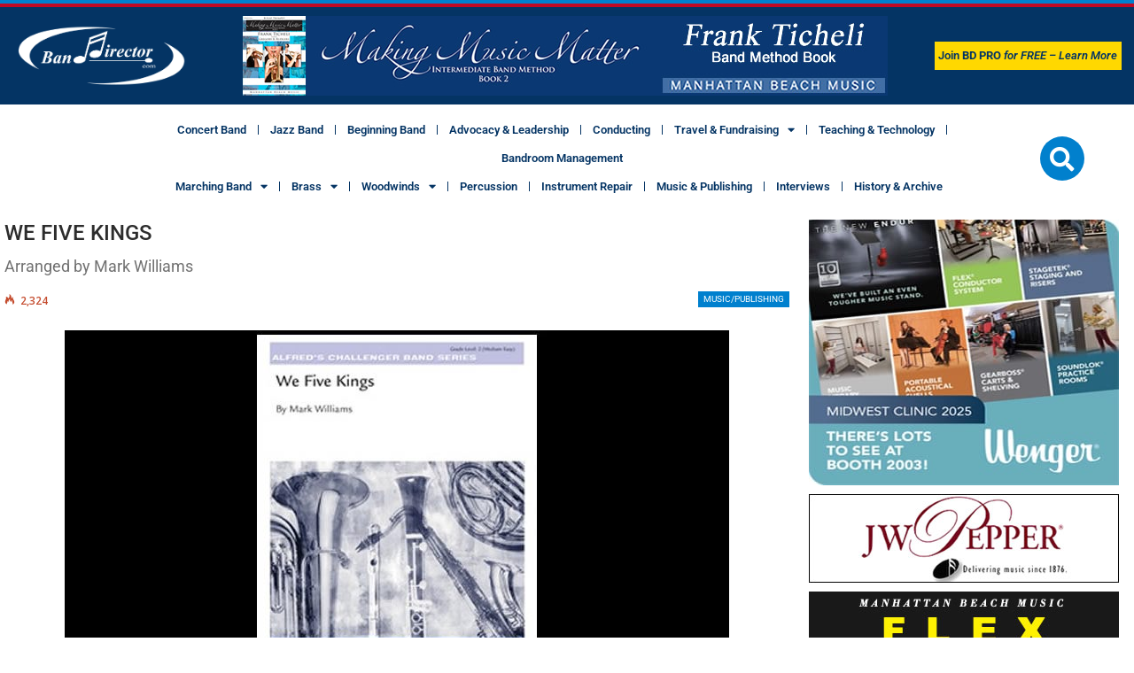

--- FILE ---
content_type: text/html; charset=UTF-8
request_url: https://banddirector.com/music-publishing/we-five-kings/
body_size: 170621
content:
<!DOCTYPE html>
<html lang="en-US">
<head>
	<meta charset="UTF-8">
	<meta name="viewport" content="width=device-width, initial-scale=1.0, viewport-fit=cover" />		<title>WE FIVE KINGS &#8211; Band Director Media Group</title>
<meta name='robots' content='max-image-preview:large' />

<!-- Better Open Graph, Schema.org & Twitter Integration -->
<meta property="og:locale" content="en_us"/>
<meta property="og:site_name" content="Band Director Media Group"/>
<meta property="og:url" content="https://banddirector.com/music-publishing/we-five-kings/"/>
<meta property="og:title" content="WE FIVE KINGS"/>
<meta property="og:image" content="https://banddirector.com/wp-content/uploads/we-five-kings.jpg"/>
<meta property="article:section" content="Music/Publishing"/>
<meta property="og:description" content="This piece is an excellent way for students to learn that not every piece of music is in 4/4 time. “We Five Kings” is a clearly written piece of music in 5/4 time for band. The phrasing of the eighth notes in 5/4 time are 3,3,2,2. This rhythmic variation works very well indeed and is a refreshing change to constantly hearing music in 4/4 or 3/4. "/>
<meta property="og:type" content="article"/>
<meta name="twitter:card" content="summary"/>
<meta name="twitter:url" content="https://banddirector.com/music-publishing/we-five-kings/"/>
<meta name="twitter:title" content="WE FIVE KINGS"/>
<meta name="twitter:description" content="This piece is an excellent way for students to learn that not every piece of music is in 4/4 time. “We Five Kings” is a clearly written piece of music in 5/4 time for band. The phrasing of the eighth notes in 5/4 time are 3,3,2,2. This rhythmic variation works very well indeed and is a refreshing change to constantly hearing music in 4/4 or 3/4. "/>
<meta name="twitter:image" content="https://banddirector.com/wp-content/uploads/we-five-kings.jpg"/>
<!-- / Better Open Graph, Schema.org & Twitter Integration. -->
<link rel='dns-prefetch' href='//fonts.googleapis.com' />
<link rel="alternate" type="application/rss+xml" title="Band Director Media Group &raquo; Feed" href="https://banddirector.com/feed/" />
<link rel="alternate" type="application/rss+xml" title="Band Director Media Group &raquo; Comments Feed" href="https://banddirector.com/comments/feed/" />
<link rel="alternate" type="application/rss+xml" title="Band Director Media Group &raquo; WE FIVE KINGS Comments Feed" href="https://banddirector.com/music-publishing/we-five-kings/feed/" />
<link rel="alternate" title="oEmbed (JSON)" type="application/json+oembed" href="https://banddirector.com/wp-json/oembed/1.0/embed?url=https%3A%2F%2Fbanddirector.com%2Fmusic-publishing%2Fwe-five-kings%2F" />
<link rel="alternate" title="oEmbed (XML)" type="text/xml+oembed" href="https://banddirector.com/wp-json/oembed/1.0/embed?url=https%3A%2F%2Fbanddirector.com%2Fmusic-publishing%2Fwe-five-kings%2F&#038;format=xml" />
<style id='wp-img-auto-sizes-contain-inline-css' type='text/css'>
img:is([sizes=auto i],[sizes^="auto," i]){contain-intrinsic-size:3000px 1500px}
/*# sourceURL=wp-img-auto-sizes-contain-inline-css */
</style>
<link rel='stylesheet' id='sbi_styles-css' href='https://banddirector.com/wp-content/plugins/instagram-feed/css/sbi-styles.min.css?ver=6.10.0' type='text/css' media='all' />
<link rel='stylesheet' id='premium-addons-css' href='https://banddirector.com/wp-content/plugins/premium-addons-for-elementor/assets/frontend/min-css/premium-addons.min.css?ver=4.11.65' type='text/css' media='all' />
<style id='wp-emoji-styles-inline-css' type='text/css'>

	img.wp-smiley, img.emoji {
		display: inline !important;
		border: none !important;
		box-shadow: none !important;
		height: 1em !important;
		width: 1em !important;
		margin: 0 0.07em !important;
		vertical-align: -0.1em !important;
		background: none !important;
		padding: 0 !important;
	}
/*# sourceURL=wp-emoji-styles-inline-css */
</style>
<link rel='stylesheet' id='wp-block-library-css' href='https://banddirector.com/wp-includes/css/dist/block-library/style.min.css?ver=6.9' type='text/css' media='all' />
<style id='classic-theme-styles-inline-css' type='text/css'>
/*! This file is auto-generated */
.wp-block-button__link{color:#fff;background-color:#32373c;border-radius:9999px;box-shadow:none;text-decoration:none;padding:calc(.667em + 2px) calc(1.333em + 2px);font-size:1.125em}.wp-block-file__button{background:#32373c;color:#fff;text-decoration:none}
/*# sourceURL=/wp-includes/css/classic-themes.min.css */
</style>
<style id='pdfemb-pdf-embedder-viewer-style-inline-css' type='text/css'>
.wp-block-pdfemb-pdf-embedder-viewer{max-width:none}

/*# sourceURL=https://banddirector.com/wp-content/plugins/pdf-embedder/block/build/style-index.css */
</style>
<style id='global-styles-inline-css' type='text/css'>
:root{--wp--preset--aspect-ratio--square: 1;--wp--preset--aspect-ratio--4-3: 4/3;--wp--preset--aspect-ratio--3-4: 3/4;--wp--preset--aspect-ratio--3-2: 3/2;--wp--preset--aspect-ratio--2-3: 2/3;--wp--preset--aspect-ratio--16-9: 16/9;--wp--preset--aspect-ratio--9-16: 9/16;--wp--preset--color--black: #000000;--wp--preset--color--cyan-bluish-gray: #abb8c3;--wp--preset--color--white: #ffffff;--wp--preset--color--pale-pink: #f78da7;--wp--preset--color--vivid-red: #cf2e2e;--wp--preset--color--luminous-vivid-orange: #ff6900;--wp--preset--color--luminous-vivid-amber: #fcb900;--wp--preset--color--light-green-cyan: #7bdcb5;--wp--preset--color--vivid-green-cyan: #00d084;--wp--preset--color--pale-cyan-blue: #8ed1fc;--wp--preset--color--vivid-cyan-blue: #0693e3;--wp--preset--color--vivid-purple: #9b51e0;--wp--preset--gradient--vivid-cyan-blue-to-vivid-purple: linear-gradient(135deg,rgb(6,147,227) 0%,rgb(155,81,224) 100%);--wp--preset--gradient--light-green-cyan-to-vivid-green-cyan: linear-gradient(135deg,rgb(122,220,180) 0%,rgb(0,208,130) 100%);--wp--preset--gradient--luminous-vivid-amber-to-luminous-vivid-orange: linear-gradient(135deg,rgb(252,185,0) 0%,rgb(255,105,0) 100%);--wp--preset--gradient--luminous-vivid-orange-to-vivid-red: linear-gradient(135deg,rgb(255,105,0) 0%,rgb(207,46,46) 100%);--wp--preset--gradient--very-light-gray-to-cyan-bluish-gray: linear-gradient(135deg,rgb(238,238,238) 0%,rgb(169,184,195) 100%);--wp--preset--gradient--cool-to-warm-spectrum: linear-gradient(135deg,rgb(74,234,220) 0%,rgb(151,120,209) 20%,rgb(207,42,186) 40%,rgb(238,44,130) 60%,rgb(251,105,98) 80%,rgb(254,248,76) 100%);--wp--preset--gradient--blush-light-purple: linear-gradient(135deg,rgb(255,206,236) 0%,rgb(152,150,240) 100%);--wp--preset--gradient--blush-bordeaux: linear-gradient(135deg,rgb(254,205,165) 0%,rgb(254,45,45) 50%,rgb(107,0,62) 100%);--wp--preset--gradient--luminous-dusk: linear-gradient(135deg,rgb(255,203,112) 0%,rgb(199,81,192) 50%,rgb(65,88,208) 100%);--wp--preset--gradient--pale-ocean: linear-gradient(135deg,rgb(255,245,203) 0%,rgb(182,227,212) 50%,rgb(51,167,181) 100%);--wp--preset--gradient--electric-grass: linear-gradient(135deg,rgb(202,248,128) 0%,rgb(113,206,126) 100%);--wp--preset--gradient--midnight: linear-gradient(135deg,rgb(2,3,129) 0%,rgb(40,116,252) 100%);--wp--preset--font-size--small: 13px;--wp--preset--font-size--medium: 20px;--wp--preset--font-size--large: 36px;--wp--preset--font-size--x-large: 42px;--wp--preset--spacing--20: 0.44rem;--wp--preset--spacing--30: 0.67rem;--wp--preset--spacing--40: 1rem;--wp--preset--spacing--50: 1.5rem;--wp--preset--spacing--60: 2.25rem;--wp--preset--spacing--70: 3.38rem;--wp--preset--spacing--80: 5.06rem;--wp--preset--shadow--natural: 6px 6px 9px rgba(0, 0, 0, 0.2);--wp--preset--shadow--deep: 12px 12px 50px rgba(0, 0, 0, 0.4);--wp--preset--shadow--sharp: 6px 6px 0px rgba(0, 0, 0, 0.2);--wp--preset--shadow--outlined: 6px 6px 0px -3px rgb(255, 255, 255), 6px 6px rgb(0, 0, 0);--wp--preset--shadow--crisp: 6px 6px 0px rgb(0, 0, 0);}:where(.is-layout-flex){gap: 0.5em;}:where(.is-layout-grid){gap: 0.5em;}body .is-layout-flex{display: flex;}.is-layout-flex{flex-wrap: wrap;align-items: center;}.is-layout-flex > :is(*, div){margin: 0;}body .is-layout-grid{display: grid;}.is-layout-grid > :is(*, div){margin: 0;}:where(.wp-block-columns.is-layout-flex){gap: 2em;}:where(.wp-block-columns.is-layout-grid){gap: 2em;}:where(.wp-block-post-template.is-layout-flex){gap: 1.25em;}:where(.wp-block-post-template.is-layout-grid){gap: 1.25em;}.has-black-color{color: var(--wp--preset--color--black) !important;}.has-cyan-bluish-gray-color{color: var(--wp--preset--color--cyan-bluish-gray) !important;}.has-white-color{color: var(--wp--preset--color--white) !important;}.has-pale-pink-color{color: var(--wp--preset--color--pale-pink) !important;}.has-vivid-red-color{color: var(--wp--preset--color--vivid-red) !important;}.has-luminous-vivid-orange-color{color: var(--wp--preset--color--luminous-vivid-orange) !important;}.has-luminous-vivid-amber-color{color: var(--wp--preset--color--luminous-vivid-amber) !important;}.has-light-green-cyan-color{color: var(--wp--preset--color--light-green-cyan) !important;}.has-vivid-green-cyan-color{color: var(--wp--preset--color--vivid-green-cyan) !important;}.has-pale-cyan-blue-color{color: var(--wp--preset--color--pale-cyan-blue) !important;}.has-vivid-cyan-blue-color{color: var(--wp--preset--color--vivid-cyan-blue) !important;}.has-vivid-purple-color{color: var(--wp--preset--color--vivid-purple) !important;}.has-black-background-color{background-color: var(--wp--preset--color--black) !important;}.has-cyan-bluish-gray-background-color{background-color: var(--wp--preset--color--cyan-bluish-gray) !important;}.has-white-background-color{background-color: var(--wp--preset--color--white) !important;}.has-pale-pink-background-color{background-color: var(--wp--preset--color--pale-pink) !important;}.has-vivid-red-background-color{background-color: var(--wp--preset--color--vivid-red) !important;}.has-luminous-vivid-orange-background-color{background-color: var(--wp--preset--color--luminous-vivid-orange) !important;}.has-luminous-vivid-amber-background-color{background-color: var(--wp--preset--color--luminous-vivid-amber) !important;}.has-light-green-cyan-background-color{background-color: var(--wp--preset--color--light-green-cyan) !important;}.has-vivid-green-cyan-background-color{background-color: var(--wp--preset--color--vivid-green-cyan) !important;}.has-pale-cyan-blue-background-color{background-color: var(--wp--preset--color--pale-cyan-blue) !important;}.has-vivid-cyan-blue-background-color{background-color: var(--wp--preset--color--vivid-cyan-blue) !important;}.has-vivid-purple-background-color{background-color: var(--wp--preset--color--vivid-purple) !important;}.has-black-border-color{border-color: var(--wp--preset--color--black) !important;}.has-cyan-bluish-gray-border-color{border-color: var(--wp--preset--color--cyan-bluish-gray) !important;}.has-white-border-color{border-color: var(--wp--preset--color--white) !important;}.has-pale-pink-border-color{border-color: var(--wp--preset--color--pale-pink) !important;}.has-vivid-red-border-color{border-color: var(--wp--preset--color--vivid-red) !important;}.has-luminous-vivid-orange-border-color{border-color: var(--wp--preset--color--luminous-vivid-orange) !important;}.has-luminous-vivid-amber-border-color{border-color: var(--wp--preset--color--luminous-vivid-amber) !important;}.has-light-green-cyan-border-color{border-color: var(--wp--preset--color--light-green-cyan) !important;}.has-vivid-green-cyan-border-color{border-color: var(--wp--preset--color--vivid-green-cyan) !important;}.has-pale-cyan-blue-border-color{border-color: var(--wp--preset--color--pale-cyan-blue) !important;}.has-vivid-cyan-blue-border-color{border-color: var(--wp--preset--color--vivid-cyan-blue) !important;}.has-vivid-purple-border-color{border-color: var(--wp--preset--color--vivid-purple) !important;}.has-vivid-cyan-blue-to-vivid-purple-gradient-background{background: var(--wp--preset--gradient--vivid-cyan-blue-to-vivid-purple) !important;}.has-light-green-cyan-to-vivid-green-cyan-gradient-background{background: var(--wp--preset--gradient--light-green-cyan-to-vivid-green-cyan) !important;}.has-luminous-vivid-amber-to-luminous-vivid-orange-gradient-background{background: var(--wp--preset--gradient--luminous-vivid-amber-to-luminous-vivid-orange) !important;}.has-luminous-vivid-orange-to-vivid-red-gradient-background{background: var(--wp--preset--gradient--luminous-vivid-orange-to-vivid-red) !important;}.has-very-light-gray-to-cyan-bluish-gray-gradient-background{background: var(--wp--preset--gradient--very-light-gray-to-cyan-bluish-gray) !important;}.has-cool-to-warm-spectrum-gradient-background{background: var(--wp--preset--gradient--cool-to-warm-spectrum) !important;}.has-blush-light-purple-gradient-background{background: var(--wp--preset--gradient--blush-light-purple) !important;}.has-blush-bordeaux-gradient-background{background: var(--wp--preset--gradient--blush-bordeaux) !important;}.has-luminous-dusk-gradient-background{background: var(--wp--preset--gradient--luminous-dusk) !important;}.has-pale-ocean-gradient-background{background: var(--wp--preset--gradient--pale-ocean) !important;}.has-electric-grass-gradient-background{background: var(--wp--preset--gradient--electric-grass) !important;}.has-midnight-gradient-background{background: var(--wp--preset--gradient--midnight) !important;}.has-small-font-size{font-size: var(--wp--preset--font-size--small) !important;}.has-medium-font-size{font-size: var(--wp--preset--font-size--medium) !important;}.has-large-font-size{font-size: var(--wp--preset--font-size--large) !important;}.has-x-large-font-size{font-size: var(--wp--preset--font-size--x-large) !important;}
:where(.wp-block-post-template.is-layout-flex){gap: 1.25em;}:where(.wp-block-post-template.is-layout-grid){gap: 1.25em;}
:where(.wp-block-term-template.is-layout-flex){gap: 1.25em;}:where(.wp-block-term-template.is-layout-grid){gap: 1.25em;}
:where(.wp-block-columns.is-layout-flex){gap: 2em;}:where(.wp-block-columns.is-layout-grid){gap: 2em;}
:root :where(.wp-block-pullquote){font-size: 1.5em;line-height: 1.6;}
/*# sourceURL=global-styles-inline-css */
</style>
<link rel='stylesheet' id='mvp-icons-css' href='https://banddirector.com/wp-content/plugins/apmvp/source/css/font-awesome.css?ver=6.9' type='text/css' media='all' />
<link rel='stylesheet' id='mvp-style-css' href='https://banddirector.com/wp-content/plugins/apmvp/source/css/mvp.css?ver=6.9' type='text/css' media='all' />
<link rel='stylesheet' id='contact-form-7-css' href='https://banddirector.com/wp-content/plugins/contact-form-7/includes/css/styles.css?ver=6.1.4' type='text/css' media='all' />
<link rel='stylesheet' id='slide-in-popouts-style-css' href='https://banddirector.com/wp-content/plugins/slide-in-popouts/assets/style.css?ver=6.9' type='text/css' media='all' />
<link rel='stylesheet' id='widgetopts-styles-css' href='https://banddirector.com/wp-content/plugins/widget-options/assets/css/widget-options.css?ver=4.1.3' type='text/css' media='all' />
<link rel='stylesheet' id='elementor-frontend-css' href='https://banddirector.com/wp-content/plugins/elementor/assets/css/frontend.min.css?ver=3.34.2' type='text/css' media='all' />
<link rel='stylesheet' id='widget-image-css' href='https://banddirector.com/wp-content/plugins/elementor/assets/css/widget-image.min.css?ver=3.34.2' type='text/css' media='all' />
<link rel='stylesheet' id='widget-nav-menu-css' href='https://banddirector.com/wp-content/plugins/elementor-pro/assets/css/widget-nav-menu.min.css?ver=3.34.2' type='text/css' media='all' />
<link rel='stylesheet' id='widget-search-form-css' href='https://banddirector.com/wp-content/plugins/elementor-pro/assets/css/widget-search-form.min.css?ver=3.34.2' type='text/css' media='all' />
<link rel='stylesheet' id='elementor-icons-shared-0-css' href='https://banddirector.com/wp-content/plugins/elementor/assets/lib/font-awesome/css/fontawesome.min.css?ver=5.15.3' type='text/css' media='all' />
<link rel='stylesheet' id='elementor-icons-fa-solid-css' href='https://banddirector.com/wp-content/plugins/elementor/assets/lib/font-awesome/css/solid.min.css?ver=5.15.3' type='text/css' media='all' />
<link rel='stylesheet' id='widget-image-box-css' href='https://banddirector.com/wp-content/plugins/elementor/assets/css/widget-image-box.min.css?ver=3.34.2' type='text/css' media='all' />
<link rel='stylesheet' id='widget-heading-css' href='https://banddirector.com/wp-content/plugins/elementor/assets/css/widget-heading.min.css?ver=3.34.2' type='text/css' media='all' />
<link rel='stylesheet' id='widget-social-icons-css' href='https://banddirector.com/wp-content/plugins/elementor/assets/css/widget-social-icons.min.css?ver=3.34.2' type='text/css' media='all' />
<link rel='stylesheet' id='e-apple-webkit-css' href='https://banddirector.com/wp-content/plugins/elementor/assets/css/conditionals/apple-webkit.min.css?ver=3.34.2' type='text/css' media='all' />
<link rel='stylesheet' id='elementor-icons-css' href='https://banddirector.com/wp-content/plugins/elementor/assets/lib/eicons/css/elementor-icons.min.css?ver=5.46.0' type='text/css' media='all' />
<link rel='stylesheet' id='elementor-post-13381-css' href='https://banddirector.com/wp-content/uploads/elementor/css/post-13381.css?ver=1769106712' type='text/css' media='all' />
<link rel='stylesheet' id='sbistyles-css' href='https://banddirector.com/wp-content/plugins/instagram-feed/css/sbi-styles.min.css?ver=6.10.0' type='text/css' media='all' />
<link rel='stylesheet' id='elementor-post-13759-css' href='https://banddirector.com/wp-content/uploads/elementor/css/post-13759.css?ver=1769106713' type='text/css' media='all' />
<link rel='stylesheet' id='elementor-post-13952-css' href='https://banddirector.com/wp-content/uploads/elementor/css/post-13952.css?ver=1769106713' type='text/css' media='all' />
<link rel='stylesheet' id='js_composer_front-css' href='https://banddirector.com/wp-content/plugins/js_composer/assets/css/js_composer.min.css?ver=8.7.2' type='text/css' media='all' />
<link rel='stylesheet' id='publisher-child-css' href='https://banddirector.com/wp-content/themes/publisher-child/style.css?ver=1.0.0' type='text/css' media='all' />
<link rel='stylesheet' id='better-framework-main-fonts-css' href='https://fonts.googleapis.com/css?family=Open+Sans:400,600%7CRoboto:400,500,400italic&#038;display=swap' type='text/css' media='all' />
<link rel='stylesheet' id='mpc-massive-main-style-css' href='https://banddirector.com/wp-content/plugins/mpc-massive/assets/css/mpc-main.min.css?ver=6.9' type='text/css' media='all' />
<link rel='stylesheet' id='elementor-gf-local-roboto-css' href='https://banddirector.com/wp-content/uploads/elementor/google-fonts/css/roboto.css?ver=1744290758' type='text/css' media='all' />
<link rel='stylesheet' id='elementor-gf-local-robotoslab-css' href='https://banddirector.com/wp-content/uploads/elementor/google-fonts/css/robotoslab.css?ver=1744290763' type='text/css' media='all' />
<link rel='stylesheet' id='elementor-icons-fa-brands-css' href='https://banddirector.com/wp-content/plugins/elementor/assets/lib/font-awesome/css/brands.min.css?ver=5.15.3' type='text/css' media='all' />
<script type="text/javascript" src="https://banddirector.com/wp-includes/js/jquery/jquery.min.js?ver=3.7.1" id="jquery-core-js"></script>
<script type="text/javascript" src="https://banddirector.com/wp-includes/js/jquery/jquery-migrate.min.js?ver=3.4.1" id="jquery-migrate-js"></script>
<script type="text/javascript" src="https://banddirector.com/wp-content/plugins/apmvp/source/js/new.js?ver=6.9" id="mvp-main-js"></script>
<script></script><link rel="https://api.w.org/" href="https://banddirector.com/wp-json/" /><link rel="alternate" title="JSON" type="application/json" href="https://banddirector.com/wp-json/wp/v2/posts/8445" /><link rel="EditURI" type="application/rsd+xml" title="RSD" href="https://banddirector.com/xmlrpc.php?rsd" />
<meta name="generator" content="WordPress 6.9" />
<link rel="canonical" href="https://banddirector.com/music-publishing/we-five-kings/" />
<link rel='shortlink' href='https://banddirector.com/?p=8445' />
			<link rel="amphtml" href="https://banddirector.com/amp/music-publishing/we-five-kings/"/>
						<link rel="shortcut icon" href="https://banddirector.com/wp-content/uploads/2017/04/band-director-favicon.png"><meta name="generator" content="Elementor 3.34.2; features: additional_custom_breakpoints; settings: css_print_method-external, google_font-enabled, font_display-swap">
			<style>
				.e-con.e-parent:nth-of-type(n+4):not(.e-lazyloaded):not(.e-no-lazyload),
				.e-con.e-parent:nth-of-type(n+4):not(.e-lazyloaded):not(.e-no-lazyload) * {
					background-image: none !important;
				}
				@media screen and (max-height: 1024px) {
					.e-con.e-parent:nth-of-type(n+3):not(.e-lazyloaded):not(.e-no-lazyload),
					.e-con.e-parent:nth-of-type(n+3):not(.e-lazyloaded):not(.e-no-lazyload) * {
						background-image: none !important;
					}
				}
				@media screen and (max-height: 640px) {
					.e-con.e-parent:nth-of-type(n+2):not(.e-lazyloaded):not(.e-no-lazyload),
					.e-con.e-parent:nth-of-type(n+2):not(.e-lazyloaded):not(.e-no-lazyload) * {
						background-image: none !important;
					}
				}
			</style>
			<meta name="generator" content="Powered by WPBakery Page Builder - drag and drop page builder for WordPress."/>
<script type="application/ld+json">{
    "@context": "http://schema.org/",
    "@type": "Organization",
    "@id": "#organization",
    "logo": {
        "@type": "ImageObject",
        "url": "https://banddirector.com/wp-content/uploads/2017/04/logo-band-director-media-group.png"
    },
    "url": "https://banddirector.com/",
    "name": "Band Director Media Group",
    "description": "The No. 1 Online Resource for Band Directors"
}</script>
<script type="application/ld+json">{
    "@context": "http://schema.org/",
    "@type": "WebSite",
    "name": "Band Director Media Group",
    "alternateName": "The No. 1 Online Resource for Band Directors",
    "url": "https://banddirector.com/"
}</script>
<script type="application/ld+json">{
    "@context": "http://schema.org/",
    "@type": "BlogPosting",
    "headline": "WE FIVE KINGS",
    "description": "This piece is an excellent way for students to learn that not every piece of music is in 4/4 time. \u201cWe Five Kings\u201d is a clearly written piece of music in 5/4 time for band. The phrasing of the eighth notes in 5/4 time are 3,3,2,2. This rhythmic variation works very well indeed and is a refreshing change to constantly hearing music in 4/4 or 3/4. ",
    "datePublished": "2018-01-15",
    "dateModified": "2018-04-15",
    "author": {
        "@type": "Person",
        "@id": "#person-BandDirectorcom",
        "name": "BandDirector.com"
    },
    "image": "https://banddirector.com/wp-content/uploads/we-five-kings.jpg",
    "interactionStatistic": [
        {
            "@type": "InteractionCounter",
            "interactionType": "http://schema.org/CommentAction",
            "userInteractionCount": "0"
        }
    ],
    "publisher": {
        "@id": "#organization"
    },
    "mainEntityOfPage": "https://banddirector.com/music-publishing/we-five-kings/"
}</script>
<link rel='stylesheet' id='better-playlist' href='https://banddirector.com/wp-content/plugins/better-playlist/css/better-playlist.min.css' type='text/css' media='all' />
<link rel='stylesheet' id='bs-icons' href='https://banddirector.com/wp-content/themes/publisher/includes/libs/better-framework/assets/css/bs-icons.css' type='text/css' media='all' />
<link rel='stylesheet' id='better-social-counter' href='https://banddirector.com/wp-content/plugins/better-social-counter/css/style.min.css' type='text/css' media='all' />
<link rel='stylesheet' id='bf-slick' href='https://banddirector.com/wp-content/themes/publisher/includes/libs/better-framework/assets/css/slick.min.css' type='text/css' media='all' />
<link rel='stylesheet' id='fontawesome' href='https://banddirector.com/wp-content/themes/publisher/includes/libs/better-framework/assets/css/font-awesome.min.css' type='text/css' media='all' />
<link rel='stylesheet' id='br-numbers' href='https://fonts.googleapis.com/css?family=Oswald&text=0123456789./\%' type='text/css' media='all' />
<link rel='stylesheet' id='better-reviews' href='https://banddirector.com/wp-content/plugins/better-reviews/css/better-reviews.min.css' type='text/css' media='all' />
<link rel='stylesheet' id='blockquote-pack-pro' href='https://banddirector.com/wp-content/plugins/blockquote-pack-pro/css/blockquote-pack.min.css' type='text/css' media='all' />
<link rel='stylesheet' id='newsletter-pack' href='https://banddirector.com/wp-content/plugins/newsletter-pack-pro/css/newsletter-pack.min.css' type='text/css' media='all' />
<link rel='stylesheet' id='smart-lists-pack-pro' href='https://banddirector.com/wp-content/plugins/smart-lists-pack-pro/css/smart-lists-pack.min.css' type='text/css' media='all' />
<link rel='stylesheet' id='pretty-photo' href='https://banddirector.com/wp-content/themes/publisher/includes/libs/better-framework/assets/css/pretty-photo.min.css' type='text/css' media='all' />
<link rel='stylesheet' id='theme-libs' href='https://banddirector.com/wp-content/themes/publisher/css/theme-libs.min.css' type='text/css' media='all' />
<link rel='stylesheet' id='publisher' href='https://banddirector.com/wp-content/themes/publisher/style-7.11.0.min.css' type='text/css' media='all' />
<link rel='stylesheet' id='publisher-theme-pure-magazine' href='https://banddirector.com/wp-content/themes/publisher/includes/styles/pure-magazine/style.min.css' type='text/css' media='all' />
<link rel='stylesheet' id='7.11.0-1769464544' href='https://banddirector.com/wp-content/bs-booster-cache/ce2c7efa0d7c2b650f474bd8d745aa07.css' type='text/css' media='all' />

<!-- BetterFramework Head Inline CSS -->
<style>
/*
You can add your own CSS here.

Click the help icon above to learn more.
*/

.tblbdr {
    border: 0px !important;
}

.widget {
    font-size: 12px !important;
    line-height: 16px !important;
}

.footer-widgets .widget .widget-heading::after {
    background: none !important;
}

#text-8 {
    padding: 0px !important;
}

.mobbottomad {
    position: fixed;
    bottom: 0px;
    z-index: 9999;
    display: none;
    right: 0px;
}

@media only screen and (max-width: 660px){

.mobbottomad {display:block; }

}

.listing-modern-grid.slider-overlay-simple .listing-mg-item .content-container {
    padding: 4px 6px !important;
}

#nex-forms .nf-sticky-form.paddel-right .nf-sticky-paddel {
    left: -137px !important;
}

#nex-forms .nf-sticky-form.paddel-left .nf-sticky-paddel {
    right: -137px !important;
    background-color: #ff0000 !important;
    font-weight: bold !important;
}

#nex-forms .nf-sticky-paddel.btn {
    width: 220px !important;
}

.mvp-playlist-header {
    display: none !important;
}

</style>
<!-- /BetterFramework Head Inline CSS-->
		<style type="text/css" id="wp-custom-css">
			.slide-in-popout[data-position="right"] {
  right: -100%;
  top: 60%;
  transform: translateY(-50%);
}		</style>
		<noscript><style> .wpb_animate_when_almost_visible { opacity: 1; }</style></noscript></head>
<body data-rsssl=1 class="wp-singular post-template-default single single-post postid-8445 single-format-standard wp-theme-publisher wp-child-theme-publisher-child bs-theme bs-publisher bs-publisher-pure-magazine active-light-box active-top-line ltr close-rh page-layout-2-col page-layout-2-col-right full-width active-sticky-sidebar main-menu-out-stretched active-ajax-search single-prim-cat-40 single-cat-40  wpb-js-composer js-comp-ver-8.7.2 vc_responsive bs-ll-a elementor-default elementor-kit-13381">
		<header data-elementor-type="header" data-elementor-id="13759" class="elementor elementor-13759 elementor-location-header" data-elementor-post-type="elementor_library">
					<section class="elementor-section elementor-top-section elementor-element elementor-element-2001fa1 elementor-section-full_width elementor-section-stretched elementor-hidden-mobile elementor-section-height-default elementor-section-height-default" data-id="2001fa1" data-element_type="section" data-settings="{&quot;stretch_section&quot;:&quot;section-stretched&quot;,&quot;background_background&quot;:&quot;classic&quot;}">
						<div class="elementor-container elementor-column-gap-default">
					<div class="elementor-column elementor-col-100 elementor-top-column elementor-element elementor-element-31df1d4" data-id="31df1d4" data-element_type="column">
			<div class="elementor-widget-wrap elementor-element-populated">
						<section class="elementor-section elementor-inner-section elementor-element elementor-element-21c6ca2 elementor-section-full_width elementor-section-height-default elementor-section-height-default" data-id="21c6ca2" data-element_type="section">
						<div class="elementor-container elementor-column-gap-default">
					<div class="elementor-column elementor-col-33 elementor-inner-column elementor-element elementor-element-9358355" data-id="9358355" data-element_type="column">
			<div class="elementor-widget-wrap elementor-element-populated">
						<div class="elementor-element elementor-element-0daec4c elementor-widget elementor-widget-image" data-id="0daec4c" data-element_type="widget" data-widget_type="image.default">
				<div class="elementor-widget-container">
																<a href="https://banddirector.com">
							<img fetchpriority="high" width="999" height="334" src="https://banddirector.com/wp-content/uploads/BandDirector-Logo-003.png" class="attachment-full size-full wp-image-15015" alt="Band Director" srcset="https://banddirector.com/wp-content/uploads/BandDirector-Logo-003.png 999w, https://banddirector.com/wp-content/uploads/BandDirector-Logo-003-300x100.png 300w, https://banddirector.com/wp-content/uploads/BandDirector-Logo-003-768x257.png 768w" sizes="(max-width: 999px) 100vw, 999px" />								</a>
															</div>
				</div>
					</div>
		</div>
				<div class="elementor-column elementor-col-33 elementor-inner-column elementor-element elementor-element-3f45724" data-id="3f45724" data-element_type="column">
			<div class="elementor-widget-wrap elementor-element-populated">
						<div class="elementor-element elementor-element-f8df364 elementor-widget elementor-widget-shortcode" data-id="f8df364" data-element_type="widget" data-widget_type="shortcode.default">
				<div class="elementor-widget-container">
							<div class="elementor-shortcode"><div class="aroxpfvc  aroxpfvc-align-center aroxpfvc-column-1 aroxpfvc-float-center no-bg-box-model"><div id="aroxpfvc-3105-898443762" class="aroxpfvc-container aroxpfvc-type-image " itemscope="" itemtype="https://schema.org/WPAdBlock" data-adid="3105" data-type="image"><a itemprop="url" class="aroxpfvc-link" href="https://makingmusicmatterbook1.com/" target="_blank" ><img class="aroxpfvc-image" src="https://banddirector.com/wp-content/uploads/MBM-Ticheli-Leader.jpg" alt="Manhattan Beach &#8211; Homepage Top Leaderboard" /></a></div></div></div>
						</div>
				</div>
					</div>
		</div>
				<div class="elementor-column elementor-col-33 elementor-inner-column elementor-element elementor-element-a5d06c8" data-id="a5d06c8" data-element_type="column">
			<div class="elementor-widget-wrap elementor-element-populated">
						<div class="elementor-element elementor-element-4e3afed elementor-nav-menu__align-center elementor-nav-menu--dropdown-none elementor-widget elementor-widget-nav-menu" data-id="4e3afed" data-element_type="widget" data-settings="{&quot;layout&quot;:&quot;horizontal&quot;,&quot;submenu_icon&quot;:{&quot;value&quot;:&quot;&lt;i class=\&quot;fas fa-caret-down\&quot; aria-hidden=\&quot;true\&quot;&gt;&lt;\/i&gt;&quot;,&quot;library&quot;:&quot;fa-solid&quot;}}" data-widget_type="nav-menu.default">
				<div class="elementor-widget-container">
								<nav aria-label="Menu" class="elementor-nav-menu--main elementor-nav-menu__container elementor-nav-menu--layout-horizontal e--pointer-background e--animation-fade">
				<ul id="menu-1-4e3afed" class="elementor-nav-menu"><li class="menu-item menu-item-type-custom menu-item-object-custom menu-item-13985"><a href="/bdpro" class="elementor-item">Join <strong>BD PRO</strong> <em>for FREE &#8211; Learn More</em></a></li>
</ul>			</nav>
						<nav class="elementor-nav-menu--dropdown elementor-nav-menu__container" aria-hidden="true">
				<ul id="menu-2-4e3afed" class="elementor-nav-menu"><li class="menu-item menu-item-type-custom menu-item-object-custom menu-item-13985"><a href="/bdpro" class="elementor-item" tabindex="-1">Join <strong>BD PRO</strong> <em>for FREE &#8211; Learn More</em></a></li>
</ul>			</nav>
						</div>
				</div>
					</div>
		</div>
					</div>
		</section>
					</div>
		</div>
					</div>
		</section>
				<section class="elementor-section elementor-top-section elementor-element elementor-element-6fd9dd7 elementor-section-full_width elementor-section-stretched elementor-hidden-mobile elementor-section-height-default elementor-section-height-default" data-id="6fd9dd7" data-element_type="section" data-settings="{&quot;stretch_section&quot;:&quot;section-stretched&quot;,&quot;background_background&quot;:&quot;classic&quot;}">
						<div class="elementor-container elementor-column-gap-default">
					<div class="elementor-column elementor-col-16 elementor-top-column elementor-element elementor-element-05e5deb" data-id="05e5deb" data-element_type="column">
			<div class="elementor-widget-wrap">
							</div>
		</div>
				<div class="elementor-column elementor-col-66 elementor-top-column elementor-element elementor-element-d0bcc6f" data-id="d0bcc6f" data-element_type="column">
			<div class="elementor-widget-wrap elementor-element-populated">
						<div class="elementor-element elementor-element-01df95a elementor-nav-menu--stretch elementor-nav-menu__align-center elementor-nav-menu--dropdown-tablet elementor-nav-menu__text-align-aside elementor-nav-menu--toggle elementor-nav-menu--burger elementor-widget elementor-widget-nav-menu" data-id="01df95a" data-element_type="widget" data-settings="{&quot;full_width&quot;:&quot;stretch&quot;,&quot;layout&quot;:&quot;horizontal&quot;,&quot;submenu_icon&quot;:{&quot;value&quot;:&quot;&lt;i class=\&quot;fas fa-caret-down\&quot; aria-hidden=\&quot;true\&quot;&gt;&lt;\/i&gt;&quot;,&quot;library&quot;:&quot;fa-solid&quot;},&quot;toggle&quot;:&quot;burger&quot;}" data-widget_type="nav-menu.default">
				<div class="elementor-widget-container">
								<nav aria-label="Menu" class="elementor-nav-menu--main elementor-nav-menu__container elementor-nav-menu--layout-horizontal e--pointer-underline e--animation-fade">
				<ul id="menu-1-01df95a" class="elementor-nav-menu"><li class="menu-item menu-item-type-taxonomy menu-item-object-category menu-item-13916"><a href="https://banddirector.com/department/concert-band/" class="elementor-item">Concert Band</a></li>
<li class="menu-item menu-item-type-custom menu-item-object-custom menu-item-14428"><a href="/jazz-band/" class="elementor-item">Jazz Band</a></li>
<li class="menu-item menu-item-type-post_type menu-item-object-page menu-item-13980"><a href="https://banddirector.com/beginning-band/" class="elementor-item">Beginning Band</a></li>
<li class="menu-item menu-item-type-taxonomy menu-item-object-category menu-item-13915"><a href="https://banddirector.com/department/advocacy-leadership/" class="elementor-item">Advocacy &#038; Leadership</a></li>
<li class="menu-item menu-item-type-taxonomy menu-item-object-category menu-item-13917"><a href="https://banddirector.com/department/conducting/" class="elementor-item">Conducting</a></li>
<li class="menu-item menu-item-type-taxonomy menu-item-object-category menu-item-has-children menu-item-13923"><a href="https://banddirector.com/department/travel-fundraising/" class="elementor-item">Travel &#038; Fundraising</a>
<ul class="sub-menu elementor-nav-menu--dropdown">
	<li class="menu-item menu-item-type-post_type menu-item-object-page menu-item-14823"><a href="https://banddirector.com/travel-fundraising/festivals-performance/" class="elementor-sub-item">Festivals Performance</a></li>
	<li class="menu-item menu-item-type-post_type menu-item-object-page menu-item-14824"><a href="https://banddirector.com/travel-fundraising/parades/" class="elementor-sub-item">Parades</a></li>
	<li class="menu-item menu-item-type-post_type menu-item-object-page menu-item-14825"><a href="https://banddirector.com/travel-fundraising/bowl-games/" class="elementor-sub-item">Bowl Games</a></li>
	<li class="menu-item menu-item-type-post_type menu-item-object-page menu-item-14826"><a href="https://banddirector.com/travel-fundraising/regional-festivals/" class="elementor-sub-item">Regional Concert Band Festivals</a></li>
	<li class="menu-item menu-item-type-post_type menu-item-object-page menu-item-14827"><a href="https://banddirector.com/travel-fundraising/cruise/" class="elementor-sub-item">Cruise</a></li>
	<li class="menu-item menu-item-type-post_type menu-item-object-page menu-item-14828"><a href="https://banddirector.com/travel-fundraising/international/" class="elementor-sub-item">International</a></li>
	<li class="menu-item menu-item-type-post_type menu-item-object-page menu-item-14829"><a href="https://banddirector.com/travel-fundraising/theme-parks-entertainment/" class="elementor-sub-item">Theme Parks &#038; Entertainment</a></li>
	<li class="menu-item menu-item-type-post_type menu-item-object-page menu-item-14830"><a href="https://banddirector.com/travel-fundraising/fundraising/" class="elementor-sub-item">Fundraising</a></li>
</ul>
</li>
<li class="menu-item menu-item-type-taxonomy menu-item-object-category menu-item-13920"><a href="https://banddirector.com/department/teaching-technology/" class="elementor-item">Teaching &#038; Technology</a></li>
<li class="menu-item menu-item-type-taxonomy menu-item-object-category menu-item-13922"><a href="https://banddirector.com/department/bandroom-management/" class="elementor-item">Bandroom Management</a></li>
</ul>			</nav>
					<div class="elementor-menu-toggle" role="button" tabindex="0" aria-label="Menu Toggle" aria-expanded="false">
			<i aria-hidden="true" role="presentation" class="elementor-menu-toggle__icon--open eicon-menu-bar"></i><i aria-hidden="true" role="presentation" class="elementor-menu-toggle__icon--close eicon-close"></i>		</div>
					<nav class="elementor-nav-menu--dropdown elementor-nav-menu__container" aria-hidden="true">
				<ul id="menu-2-01df95a" class="elementor-nav-menu"><li class="menu-item menu-item-type-taxonomy menu-item-object-category menu-item-13916"><a href="https://banddirector.com/department/concert-band/" class="elementor-item" tabindex="-1">Concert Band</a></li>
<li class="menu-item menu-item-type-custom menu-item-object-custom menu-item-14428"><a href="/jazz-band/" class="elementor-item" tabindex="-1">Jazz Band</a></li>
<li class="menu-item menu-item-type-post_type menu-item-object-page menu-item-13980"><a href="https://banddirector.com/beginning-band/" class="elementor-item" tabindex="-1">Beginning Band</a></li>
<li class="menu-item menu-item-type-taxonomy menu-item-object-category menu-item-13915"><a href="https://banddirector.com/department/advocacy-leadership/" class="elementor-item" tabindex="-1">Advocacy &#038; Leadership</a></li>
<li class="menu-item menu-item-type-taxonomy menu-item-object-category menu-item-13917"><a href="https://banddirector.com/department/conducting/" class="elementor-item" tabindex="-1">Conducting</a></li>
<li class="menu-item menu-item-type-taxonomy menu-item-object-category menu-item-has-children menu-item-13923"><a href="https://banddirector.com/department/travel-fundraising/" class="elementor-item" tabindex="-1">Travel &#038; Fundraising</a>
<ul class="sub-menu elementor-nav-menu--dropdown">
	<li class="menu-item menu-item-type-post_type menu-item-object-page menu-item-14823"><a href="https://banddirector.com/travel-fundraising/festivals-performance/" class="elementor-sub-item" tabindex="-1">Festivals Performance</a></li>
	<li class="menu-item menu-item-type-post_type menu-item-object-page menu-item-14824"><a href="https://banddirector.com/travel-fundraising/parades/" class="elementor-sub-item" tabindex="-1">Parades</a></li>
	<li class="menu-item menu-item-type-post_type menu-item-object-page menu-item-14825"><a href="https://banddirector.com/travel-fundraising/bowl-games/" class="elementor-sub-item" tabindex="-1">Bowl Games</a></li>
	<li class="menu-item menu-item-type-post_type menu-item-object-page menu-item-14826"><a href="https://banddirector.com/travel-fundraising/regional-festivals/" class="elementor-sub-item" tabindex="-1">Regional Concert Band Festivals</a></li>
	<li class="menu-item menu-item-type-post_type menu-item-object-page menu-item-14827"><a href="https://banddirector.com/travel-fundraising/cruise/" class="elementor-sub-item" tabindex="-1">Cruise</a></li>
	<li class="menu-item menu-item-type-post_type menu-item-object-page menu-item-14828"><a href="https://banddirector.com/travel-fundraising/international/" class="elementor-sub-item" tabindex="-1">International</a></li>
	<li class="menu-item menu-item-type-post_type menu-item-object-page menu-item-14829"><a href="https://banddirector.com/travel-fundraising/theme-parks-entertainment/" class="elementor-sub-item" tabindex="-1">Theme Parks &#038; Entertainment</a></li>
	<li class="menu-item menu-item-type-post_type menu-item-object-page menu-item-14830"><a href="https://banddirector.com/travel-fundraising/fundraising/" class="elementor-sub-item" tabindex="-1">Fundraising</a></li>
</ul>
</li>
<li class="menu-item menu-item-type-taxonomy menu-item-object-category menu-item-13920"><a href="https://banddirector.com/department/teaching-technology/" class="elementor-item" tabindex="-1">Teaching &#038; Technology</a></li>
<li class="menu-item menu-item-type-taxonomy menu-item-object-category menu-item-13922"><a href="https://banddirector.com/department/bandroom-management/" class="elementor-item" tabindex="-1">Bandroom Management</a></li>
</ul>			</nav>
						</div>
				</div>
				<div class="elementor-element elementor-element-aebf5fe elementor-nav-menu--stretch elementor-nav-menu__align-center elementor-nav-menu--dropdown-tablet elementor-nav-menu__text-align-aside elementor-nav-menu--toggle elementor-nav-menu--burger elementor-widget elementor-widget-nav-menu" data-id="aebf5fe" data-element_type="widget" data-settings="{&quot;full_width&quot;:&quot;stretch&quot;,&quot;layout&quot;:&quot;horizontal&quot;,&quot;submenu_icon&quot;:{&quot;value&quot;:&quot;&lt;i class=\&quot;fas fa-caret-down\&quot; aria-hidden=\&quot;true\&quot;&gt;&lt;\/i&gt;&quot;,&quot;library&quot;:&quot;fa-solid&quot;},&quot;toggle&quot;:&quot;burger&quot;}" data-widget_type="nav-menu.default">
				<div class="elementor-widget-container">
								<nav aria-label="Menu" class="elementor-nav-menu--main elementor-nav-menu__container elementor-nav-menu--layout-horizontal e--pointer-underline e--animation-fade">
				<ul id="menu-1-aebf5fe" class="elementor-nav-menu"><li class="menu-item menu-item-type-custom menu-item-object-custom menu-item-has-children menu-item-13891"><a href="#" class="elementor-item elementor-item-anchor">Marching Band</a>
<ul class="sub-menu elementor-nav-menu--dropdown">
	<li class="menu-item menu-item-type-taxonomy menu-item-object-category menu-item-13890"><a href="https://banddirector.com/department/marching-band/" class="elementor-sub-item">All</a></li>
	<li class="menu-item menu-item-type-taxonomy menu-item-object-category menu-item-13892"><a href="https://banddirector.com/department/marching-band/drill-design/" class="elementor-sub-item">Drill Design</a></li>
	<li class="menu-item menu-item-type-taxonomy menu-item-object-category menu-item-14329"><a href="https://banddirector.com/department/marching-band/uniforms-footwear/" class="elementor-sub-item">Uniforms/Footwear</a></li>
</ul>
</li>
<li class="menu-item menu-item-type-custom menu-item-object-custom menu-item-has-children menu-item-13907"><a href="#" class="elementor-item elementor-item-anchor">Brass</a>
<ul class="sub-menu elementor-nav-menu--dropdown">
	<li class="menu-item menu-item-type-taxonomy menu-item-object-category menu-item-13902"><a href="https://banddirector.com/department/brass/" class="elementor-sub-item">All</a></li>
	<li class="menu-item menu-item-type-taxonomy menu-item-object-category menu-item-13903"><a href="https://banddirector.com/department/brass/french-horn/" class="elementor-sub-item">French Horn</a></li>
	<li class="menu-item menu-item-type-taxonomy menu-item-object-category menu-item-13904"><a href="https://banddirector.com/department/brass/low-brass/" class="elementor-sub-item">Low Brass</a></li>
	<li class="menu-item menu-item-type-taxonomy menu-item-object-category menu-item-13905"><a href="https://banddirector.com/department/brass/trombone/" class="elementor-sub-item">Trombone</a></li>
	<li class="menu-item menu-item-type-taxonomy menu-item-object-category menu-item-13906"><a href="https://banddirector.com/department/brass/trumpet/" class="elementor-sub-item">Trumpet</a></li>
</ul>
</li>
<li class="menu-item menu-item-type-custom menu-item-object-custom menu-item-has-children menu-item-13901"><a href="#" class="elementor-item elementor-item-anchor">Woodwinds</a>
<ul class="sub-menu elementor-nav-menu--dropdown">
	<li class="menu-item menu-item-type-taxonomy menu-item-object-category menu-item-13895"><a href="https://banddirector.com/department/woodwinds/" class="elementor-sub-item">All</a></li>
	<li class="menu-item menu-item-type-taxonomy menu-item-object-category menu-item-13896"><a href="https://banddirector.com/department/woodwinds/clarinet/" class="elementor-sub-item">Clarinet</a></li>
	<li class="menu-item menu-item-type-taxonomy menu-item-object-category menu-item-13897"><a href="https://banddirector.com/department/woodwinds/double-reeds/" class="elementor-sub-item">Double Reeds</a></li>
	<li class="menu-item menu-item-type-taxonomy menu-item-object-category menu-item-13898"><a href="https://banddirector.com/department/woodwinds/flutes-piccolos/" class="elementor-sub-item">Flutes &#038; Piccolos</a></li>
	<li class="menu-item menu-item-type-taxonomy menu-item-object-category menu-item-13899"><a href="https://banddirector.com/department/woodwinds/mouthpiece-reeds/" class="elementor-sub-item">Mouthpiece &#038; Reeds</a></li>
	<li class="menu-item menu-item-type-taxonomy menu-item-object-category menu-item-13900"><a href="https://banddirector.com/department/woodwinds/saxophone/" class="elementor-sub-item">Saxophone</a></li>
</ul>
</li>
<li class="menu-item menu-item-type-taxonomy menu-item-object-category menu-item-13908"><a href="https://banddirector.com/department/percussion/" class="elementor-item">Percussion</a></li>
<li class="menu-item menu-item-type-post_type menu-item-object-page menu-item-13405"><a href="https://banddirector.com/band-instrument-repair/" class="elementor-item">Instrument Repair</a></li>
<li class="menu-item menu-item-type-post_type menu-item-object-page menu-item-13406"><a href="https://banddirector.com/music-publishing/" class="elementor-item">Music &#038; Publishing</a></li>
<li class="menu-item menu-item-type-post_type menu-item-object-page menu-item-13981"><a href="https://banddirector.com/interviews/" class="elementor-item">Interviews</a></li>
<li class="menu-item menu-item-type-post_type menu-item-object-page menu-item-13982"><a href="https://banddirector.com/history-archive/" class="elementor-item">History &#038; Archive</a></li>
</ul>			</nav>
					<div class="elementor-menu-toggle" role="button" tabindex="0" aria-label="Menu Toggle" aria-expanded="false">
			<i aria-hidden="true" role="presentation" class="elementor-menu-toggle__icon--open eicon-menu-bar"></i><i aria-hidden="true" role="presentation" class="elementor-menu-toggle__icon--close eicon-close"></i>		</div>
					<nav class="elementor-nav-menu--dropdown elementor-nav-menu__container" aria-hidden="true">
				<ul id="menu-2-aebf5fe" class="elementor-nav-menu"><li class="menu-item menu-item-type-custom menu-item-object-custom menu-item-has-children menu-item-13891"><a href="#" class="elementor-item elementor-item-anchor" tabindex="-1">Marching Band</a>
<ul class="sub-menu elementor-nav-menu--dropdown">
	<li class="menu-item menu-item-type-taxonomy menu-item-object-category menu-item-13890"><a href="https://banddirector.com/department/marching-band/" class="elementor-sub-item" tabindex="-1">All</a></li>
	<li class="menu-item menu-item-type-taxonomy menu-item-object-category menu-item-13892"><a href="https://banddirector.com/department/marching-band/drill-design/" class="elementor-sub-item" tabindex="-1">Drill Design</a></li>
	<li class="menu-item menu-item-type-taxonomy menu-item-object-category menu-item-14329"><a href="https://banddirector.com/department/marching-band/uniforms-footwear/" class="elementor-sub-item" tabindex="-1">Uniforms/Footwear</a></li>
</ul>
</li>
<li class="menu-item menu-item-type-custom menu-item-object-custom menu-item-has-children menu-item-13907"><a href="#" class="elementor-item elementor-item-anchor" tabindex="-1">Brass</a>
<ul class="sub-menu elementor-nav-menu--dropdown">
	<li class="menu-item menu-item-type-taxonomy menu-item-object-category menu-item-13902"><a href="https://banddirector.com/department/brass/" class="elementor-sub-item" tabindex="-1">All</a></li>
	<li class="menu-item menu-item-type-taxonomy menu-item-object-category menu-item-13903"><a href="https://banddirector.com/department/brass/french-horn/" class="elementor-sub-item" tabindex="-1">French Horn</a></li>
	<li class="menu-item menu-item-type-taxonomy menu-item-object-category menu-item-13904"><a href="https://banddirector.com/department/brass/low-brass/" class="elementor-sub-item" tabindex="-1">Low Brass</a></li>
	<li class="menu-item menu-item-type-taxonomy menu-item-object-category menu-item-13905"><a href="https://banddirector.com/department/brass/trombone/" class="elementor-sub-item" tabindex="-1">Trombone</a></li>
	<li class="menu-item menu-item-type-taxonomy menu-item-object-category menu-item-13906"><a href="https://banddirector.com/department/brass/trumpet/" class="elementor-sub-item" tabindex="-1">Trumpet</a></li>
</ul>
</li>
<li class="menu-item menu-item-type-custom menu-item-object-custom menu-item-has-children menu-item-13901"><a href="#" class="elementor-item elementor-item-anchor" tabindex="-1">Woodwinds</a>
<ul class="sub-menu elementor-nav-menu--dropdown">
	<li class="menu-item menu-item-type-taxonomy menu-item-object-category menu-item-13895"><a href="https://banddirector.com/department/woodwinds/" class="elementor-sub-item" tabindex="-1">All</a></li>
	<li class="menu-item menu-item-type-taxonomy menu-item-object-category menu-item-13896"><a href="https://banddirector.com/department/woodwinds/clarinet/" class="elementor-sub-item" tabindex="-1">Clarinet</a></li>
	<li class="menu-item menu-item-type-taxonomy menu-item-object-category menu-item-13897"><a href="https://banddirector.com/department/woodwinds/double-reeds/" class="elementor-sub-item" tabindex="-1">Double Reeds</a></li>
	<li class="menu-item menu-item-type-taxonomy menu-item-object-category menu-item-13898"><a href="https://banddirector.com/department/woodwinds/flutes-piccolos/" class="elementor-sub-item" tabindex="-1">Flutes &#038; Piccolos</a></li>
	<li class="menu-item menu-item-type-taxonomy menu-item-object-category menu-item-13899"><a href="https://banddirector.com/department/woodwinds/mouthpiece-reeds/" class="elementor-sub-item" tabindex="-1">Mouthpiece &#038; Reeds</a></li>
	<li class="menu-item menu-item-type-taxonomy menu-item-object-category menu-item-13900"><a href="https://banddirector.com/department/woodwinds/saxophone/" class="elementor-sub-item" tabindex="-1">Saxophone</a></li>
</ul>
</li>
<li class="menu-item menu-item-type-taxonomy menu-item-object-category menu-item-13908"><a href="https://banddirector.com/department/percussion/" class="elementor-item" tabindex="-1">Percussion</a></li>
<li class="menu-item menu-item-type-post_type menu-item-object-page menu-item-13405"><a href="https://banddirector.com/band-instrument-repair/" class="elementor-item" tabindex="-1">Instrument Repair</a></li>
<li class="menu-item menu-item-type-post_type menu-item-object-page menu-item-13406"><a href="https://banddirector.com/music-publishing/" class="elementor-item" tabindex="-1">Music &#038; Publishing</a></li>
<li class="menu-item menu-item-type-post_type menu-item-object-page menu-item-13981"><a href="https://banddirector.com/interviews/" class="elementor-item" tabindex="-1">Interviews</a></li>
<li class="menu-item menu-item-type-post_type menu-item-object-page menu-item-13982"><a href="https://banddirector.com/history-archive/" class="elementor-item" tabindex="-1">History &#038; Archive</a></li>
</ul>			</nav>
						</div>
				</div>
					</div>
		</div>
				<div class="elementor-column elementor-col-16 elementor-top-column elementor-element elementor-element-434aeab" data-id="434aeab" data-element_type="column">
			<div class="elementor-widget-wrap elementor-element-populated">
						<div class="elementor-element elementor-element-4003415 elementor-search-form--skin-full_screen elementor-widget elementor-widget-search-form" data-id="4003415" data-element_type="widget" data-settings="{&quot;skin&quot;:&quot;full_screen&quot;}" data-widget_type="search-form.default">
				<div class="elementor-widget-container">
							<search role="search">
			<form class="elementor-search-form" action="https://banddirector.com" method="get">
												<div class="elementor-search-form__toggle" role="button" tabindex="0" aria-label="Search">
					<i aria-hidden="true" class="fas fa-search"></i>				</div>
								<div class="elementor-search-form__container">
					<label class="elementor-screen-only" for="elementor-search-form-4003415">Search</label>

					
					<input id="elementor-search-form-4003415" placeholder="Search..." class="elementor-search-form__input" type="search" name="s" value="">
					
					
										<div class="dialog-lightbox-close-button dialog-close-button" role="button" tabindex="0" aria-label="Close this search box.">
						<i aria-hidden="true" class="eicon-close"></i>					</div>
									</div>
			</form>
		</search>
						</div>
				</div>
					</div>
		</div>
					</div>
		</section>
				<section class="elementor-section elementor-top-section elementor-element elementor-element-fb01af9 elementor-section-full_width elementor-section-stretched elementor-hidden-mobile elementor-hidden-desktop elementor-hidden-tablet elementor-section-height-default elementor-section-height-default" data-id="fb01af9" data-element_type="section" data-settings="{&quot;stretch_section&quot;:&quot;section-stretched&quot;,&quot;background_background&quot;:&quot;classic&quot;}">
						<div class="elementor-container elementor-column-gap-default">
					<div class="elementor-column elementor-col-100 elementor-top-column elementor-element elementor-element-80cfcc1" data-id="80cfcc1" data-element_type="column">
			<div class="elementor-widget-wrap elementor-element-populated">
						<section class="elementor-section elementor-inner-section elementor-element elementor-element-6d131ba elementor-section-full_width elementor-section-height-default elementor-section-height-default" data-id="6d131ba" data-element_type="section">
						<div class="elementor-container elementor-column-gap-default">
					<div class="elementor-column elementor-col-33 elementor-inner-column elementor-element elementor-element-3f1b59f" data-id="3f1b59f" data-element_type="column">
			<div class="elementor-widget-wrap">
							</div>
		</div>
				<div class="elementor-column elementor-col-33 elementor-inner-column elementor-element elementor-element-2573408" data-id="2573408" data-element_type="column">
			<div class="elementor-widget-wrap elementor-element-populated">
						<div class="elementor-element elementor-element-e7a6290 elementor-nav-menu--stretch elementor-nav-menu__align-center elementor-nav-menu--dropdown-tablet elementor-nav-menu__text-align-aside elementor-nav-menu--toggle elementor-nav-menu--burger elementor-widget elementor-widget-nav-menu" data-id="e7a6290" data-element_type="widget" data-settings="{&quot;full_width&quot;:&quot;stretch&quot;,&quot;layout&quot;:&quot;horizontal&quot;,&quot;submenu_icon&quot;:{&quot;value&quot;:&quot;&lt;i class=\&quot;fas fa-caret-down\&quot; aria-hidden=\&quot;true\&quot;&gt;&lt;\/i&gt;&quot;,&quot;library&quot;:&quot;fa-solid&quot;},&quot;toggle&quot;:&quot;burger&quot;}" data-widget_type="nav-menu.default">
				<div class="elementor-widget-container">
								<nav aria-label="Menu" class="elementor-nav-menu--main elementor-nav-menu__container elementor-nav-menu--layout-horizontal e--pointer-background e--animation-fade">
				<ul id="menu-1-e7a6290" class="elementor-nav-menu"><li class="menu-item menu-item-type-taxonomy menu-item-object-category menu-item-13916"><a href="https://banddirector.com/department/concert-band/" class="elementor-item">Concert Band</a></li>
<li class="menu-item menu-item-type-custom menu-item-object-custom menu-item-14428"><a href="/jazz-band/" class="elementor-item">Jazz Band</a></li>
<li class="menu-item menu-item-type-post_type menu-item-object-page menu-item-13980"><a href="https://banddirector.com/beginning-band/" class="elementor-item">Beginning Band</a></li>
<li class="menu-item menu-item-type-taxonomy menu-item-object-category menu-item-13915"><a href="https://banddirector.com/department/advocacy-leadership/" class="elementor-item">Advocacy &#038; Leadership</a></li>
<li class="menu-item menu-item-type-taxonomy menu-item-object-category menu-item-13917"><a href="https://banddirector.com/department/conducting/" class="elementor-item">Conducting</a></li>
<li class="menu-item menu-item-type-taxonomy menu-item-object-category menu-item-has-children menu-item-13923"><a href="https://banddirector.com/department/travel-fundraising/" class="elementor-item">Travel &#038; Fundraising</a>
<ul class="sub-menu elementor-nav-menu--dropdown">
	<li class="menu-item menu-item-type-post_type menu-item-object-page menu-item-14823"><a href="https://banddirector.com/travel-fundraising/festivals-performance/" class="elementor-sub-item">Festivals Performance</a></li>
	<li class="menu-item menu-item-type-post_type menu-item-object-page menu-item-14824"><a href="https://banddirector.com/travel-fundraising/parades/" class="elementor-sub-item">Parades</a></li>
	<li class="menu-item menu-item-type-post_type menu-item-object-page menu-item-14825"><a href="https://banddirector.com/travel-fundraising/bowl-games/" class="elementor-sub-item">Bowl Games</a></li>
	<li class="menu-item menu-item-type-post_type menu-item-object-page menu-item-14826"><a href="https://banddirector.com/travel-fundraising/regional-festivals/" class="elementor-sub-item">Regional Concert Band Festivals</a></li>
	<li class="menu-item menu-item-type-post_type menu-item-object-page menu-item-14827"><a href="https://banddirector.com/travel-fundraising/cruise/" class="elementor-sub-item">Cruise</a></li>
	<li class="menu-item menu-item-type-post_type menu-item-object-page menu-item-14828"><a href="https://banddirector.com/travel-fundraising/international/" class="elementor-sub-item">International</a></li>
	<li class="menu-item menu-item-type-post_type menu-item-object-page menu-item-14829"><a href="https://banddirector.com/travel-fundraising/theme-parks-entertainment/" class="elementor-sub-item">Theme Parks &#038; Entertainment</a></li>
	<li class="menu-item menu-item-type-post_type menu-item-object-page menu-item-14830"><a href="https://banddirector.com/travel-fundraising/fundraising/" class="elementor-sub-item">Fundraising</a></li>
</ul>
</li>
<li class="menu-item menu-item-type-taxonomy menu-item-object-category menu-item-13920"><a href="https://banddirector.com/department/teaching-technology/" class="elementor-item">Teaching &#038; Technology</a></li>
<li class="menu-item menu-item-type-taxonomy menu-item-object-category menu-item-13922"><a href="https://banddirector.com/department/bandroom-management/" class="elementor-item">Bandroom Management</a></li>
</ul>			</nav>
					<div class="elementor-menu-toggle" role="button" tabindex="0" aria-label="Menu Toggle" aria-expanded="false">
			<i aria-hidden="true" role="presentation" class="elementor-menu-toggle__icon--open eicon-menu-bar"></i><i aria-hidden="true" role="presentation" class="elementor-menu-toggle__icon--close eicon-close"></i>		</div>
					<nav class="elementor-nav-menu--dropdown elementor-nav-menu__container" aria-hidden="true">
				<ul id="menu-2-e7a6290" class="elementor-nav-menu"><li class="menu-item menu-item-type-taxonomy menu-item-object-category menu-item-13916"><a href="https://banddirector.com/department/concert-band/" class="elementor-item" tabindex="-1">Concert Band</a></li>
<li class="menu-item menu-item-type-custom menu-item-object-custom menu-item-14428"><a href="/jazz-band/" class="elementor-item" tabindex="-1">Jazz Band</a></li>
<li class="menu-item menu-item-type-post_type menu-item-object-page menu-item-13980"><a href="https://banddirector.com/beginning-band/" class="elementor-item" tabindex="-1">Beginning Band</a></li>
<li class="menu-item menu-item-type-taxonomy menu-item-object-category menu-item-13915"><a href="https://banddirector.com/department/advocacy-leadership/" class="elementor-item" tabindex="-1">Advocacy &#038; Leadership</a></li>
<li class="menu-item menu-item-type-taxonomy menu-item-object-category menu-item-13917"><a href="https://banddirector.com/department/conducting/" class="elementor-item" tabindex="-1">Conducting</a></li>
<li class="menu-item menu-item-type-taxonomy menu-item-object-category menu-item-has-children menu-item-13923"><a href="https://banddirector.com/department/travel-fundraising/" class="elementor-item" tabindex="-1">Travel &#038; Fundraising</a>
<ul class="sub-menu elementor-nav-menu--dropdown">
	<li class="menu-item menu-item-type-post_type menu-item-object-page menu-item-14823"><a href="https://banddirector.com/travel-fundraising/festivals-performance/" class="elementor-sub-item" tabindex="-1">Festivals Performance</a></li>
	<li class="menu-item menu-item-type-post_type menu-item-object-page menu-item-14824"><a href="https://banddirector.com/travel-fundraising/parades/" class="elementor-sub-item" tabindex="-1">Parades</a></li>
	<li class="menu-item menu-item-type-post_type menu-item-object-page menu-item-14825"><a href="https://banddirector.com/travel-fundraising/bowl-games/" class="elementor-sub-item" tabindex="-1">Bowl Games</a></li>
	<li class="menu-item menu-item-type-post_type menu-item-object-page menu-item-14826"><a href="https://banddirector.com/travel-fundraising/regional-festivals/" class="elementor-sub-item" tabindex="-1">Regional Concert Band Festivals</a></li>
	<li class="menu-item menu-item-type-post_type menu-item-object-page menu-item-14827"><a href="https://banddirector.com/travel-fundraising/cruise/" class="elementor-sub-item" tabindex="-1">Cruise</a></li>
	<li class="menu-item menu-item-type-post_type menu-item-object-page menu-item-14828"><a href="https://banddirector.com/travel-fundraising/international/" class="elementor-sub-item" tabindex="-1">International</a></li>
	<li class="menu-item menu-item-type-post_type menu-item-object-page menu-item-14829"><a href="https://banddirector.com/travel-fundraising/theme-parks-entertainment/" class="elementor-sub-item" tabindex="-1">Theme Parks &#038; Entertainment</a></li>
	<li class="menu-item menu-item-type-post_type menu-item-object-page menu-item-14830"><a href="https://banddirector.com/travel-fundraising/fundraising/" class="elementor-sub-item" tabindex="-1">Fundraising</a></li>
</ul>
</li>
<li class="menu-item menu-item-type-taxonomy menu-item-object-category menu-item-13920"><a href="https://banddirector.com/department/teaching-technology/" class="elementor-item" tabindex="-1">Teaching &#038; Technology</a></li>
<li class="menu-item menu-item-type-taxonomy menu-item-object-category menu-item-13922"><a href="https://banddirector.com/department/bandroom-management/" class="elementor-item" tabindex="-1">Bandroom Management</a></li>
</ul>			</nav>
						</div>
				</div>
				<div class="elementor-element elementor-element-8d46ef2 elementor-nav-menu--stretch elementor-nav-menu__align-center elementor-nav-menu--dropdown-tablet elementor-nav-menu__text-align-aside elementor-nav-menu--toggle elementor-nav-menu--burger elementor-widget elementor-widget-nav-menu" data-id="8d46ef2" data-element_type="widget" data-settings="{&quot;full_width&quot;:&quot;stretch&quot;,&quot;layout&quot;:&quot;horizontal&quot;,&quot;submenu_icon&quot;:{&quot;value&quot;:&quot;&lt;i class=\&quot;fas fa-caret-down\&quot; aria-hidden=\&quot;true\&quot;&gt;&lt;\/i&gt;&quot;,&quot;library&quot;:&quot;fa-solid&quot;},&quot;toggle&quot;:&quot;burger&quot;}" data-widget_type="nav-menu.default">
				<div class="elementor-widget-container">
								<nav aria-label="Menu" class="elementor-nav-menu--main elementor-nav-menu__container elementor-nav-menu--layout-horizontal e--pointer-underline e--animation-fade">
				<ul id="menu-1-8d46ef2" class="elementor-nav-menu"><li class="menu-item menu-item-type-taxonomy menu-item-object-category menu-item-13916"><a href="https://banddirector.com/department/concert-band/" class="elementor-item">Concert Band</a></li>
<li class="menu-item menu-item-type-custom menu-item-object-custom menu-item-14428"><a href="/jazz-band/" class="elementor-item">Jazz Band</a></li>
<li class="menu-item menu-item-type-post_type menu-item-object-page menu-item-13980"><a href="https://banddirector.com/beginning-band/" class="elementor-item">Beginning Band</a></li>
<li class="menu-item menu-item-type-taxonomy menu-item-object-category menu-item-13915"><a href="https://banddirector.com/department/advocacy-leadership/" class="elementor-item">Advocacy &#038; Leadership</a></li>
<li class="menu-item menu-item-type-taxonomy menu-item-object-category menu-item-13917"><a href="https://banddirector.com/department/conducting/" class="elementor-item">Conducting</a></li>
<li class="menu-item menu-item-type-taxonomy menu-item-object-category menu-item-has-children menu-item-13923"><a href="https://banddirector.com/department/travel-fundraising/" class="elementor-item">Travel &#038; Fundraising</a>
<ul class="sub-menu elementor-nav-menu--dropdown">
	<li class="menu-item menu-item-type-post_type menu-item-object-page menu-item-14823"><a href="https://banddirector.com/travel-fundraising/festivals-performance/" class="elementor-sub-item">Festivals Performance</a></li>
	<li class="menu-item menu-item-type-post_type menu-item-object-page menu-item-14824"><a href="https://banddirector.com/travel-fundraising/parades/" class="elementor-sub-item">Parades</a></li>
	<li class="menu-item menu-item-type-post_type menu-item-object-page menu-item-14825"><a href="https://banddirector.com/travel-fundraising/bowl-games/" class="elementor-sub-item">Bowl Games</a></li>
	<li class="menu-item menu-item-type-post_type menu-item-object-page menu-item-14826"><a href="https://banddirector.com/travel-fundraising/regional-festivals/" class="elementor-sub-item">Regional Concert Band Festivals</a></li>
	<li class="menu-item menu-item-type-post_type menu-item-object-page menu-item-14827"><a href="https://banddirector.com/travel-fundraising/cruise/" class="elementor-sub-item">Cruise</a></li>
	<li class="menu-item menu-item-type-post_type menu-item-object-page menu-item-14828"><a href="https://banddirector.com/travel-fundraising/international/" class="elementor-sub-item">International</a></li>
	<li class="menu-item menu-item-type-post_type menu-item-object-page menu-item-14829"><a href="https://banddirector.com/travel-fundraising/theme-parks-entertainment/" class="elementor-sub-item">Theme Parks &#038; Entertainment</a></li>
	<li class="menu-item menu-item-type-post_type menu-item-object-page menu-item-14830"><a href="https://banddirector.com/travel-fundraising/fundraising/" class="elementor-sub-item">Fundraising</a></li>
</ul>
</li>
<li class="menu-item menu-item-type-taxonomy menu-item-object-category menu-item-13920"><a href="https://banddirector.com/department/teaching-technology/" class="elementor-item">Teaching &#038; Technology</a></li>
<li class="menu-item menu-item-type-taxonomy menu-item-object-category menu-item-13922"><a href="https://banddirector.com/department/bandroom-management/" class="elementor-item">Bandroom Management</a></li>
</ul>			</nav>
					<div class="elementor-menu-toggle" role="button" tabindex="0" aria-label="Menu Toggle" aria-expanded="false">
			<i aria-hidden="true" role="presentation" class="elementor-menu-toggle__icon--open eicon-menu-bar"></i><i aria-hidden="true" role="presentation" class="elementor-menu-toggle__icon--close eicon-close"></i>		</div>
					<nav class="elementor-nav-menu--dropdown elementor-nav-menu__container" aria-hidden="true">
				<ul id="menu-2-8d46ef2" class="elementor-nav-menu"><li class="menu-item menu-item-type-taxonomy menu-item-object-category menu-item-13916"><a href="https://banddirector.com/department/concert-band/" class="elementor-item" tabindex="-1">Concert Band</a></li>
<li class="menu-item menu-item-type-custom menu-item-object-custom menu-item-14428"><a href="/jazz-band/" class="elementor-item" tabindex="-1">Jazz Band</a></li>
<li class="menu-item menu-item-type-post_type menu-item-object-page menu-item-13980"><a href="https://banddirector.com/beginning-band/" class="elementor-item" tabindex="-1">Beginning Band</a></li>
<li class="menu-item menu-item-type-taxonomy menu-item-object-category menu-item-13915"><a href="https://banddirector.com/department/advocacy-leadership/" class="elementor-item" tabindex="-1">Advocacy &#038; Leadership</a></li>
<li class="menu-item menu-item-type-taxonomy menu-item-object-category menu-item-13917"><a href="https://banddirector.com/department/conducting/" class="elementor-item" tabindex="-1">Conducting</a></li>
<li class="menu-item menu-item-type-taxonomy menu-item-object-category menu-item-has-children menu-item-13923"><a href="https://banddirector.com/department/travel-fundraising/" class="elementor-item" tabindex="-1">Travel &#038; Fundraising</a>
<ul class="sub-menu elementor-nav-menu--dropdown">
	<li class="menu-item menu-item-type-post_type menu-item-object-page menu-item-14823"><a href="https://banddirector.com/travel-fundraising/festivals-performance/" class="elementor-sub-item" tabindex="-1">Festivals Performance</a></li>
	<li class="menu-item menu-item-type-post_type menu-item-object-page menu-item-14824"><a href="https://banddirector.com/travel-fundraising/parades/" class="elementor-sub-item" tabindex="-1">Parades</a></li>
	<li class="menu-item menu-item-type-post_type menu-item-object-page menu-item-14825"><a href="https://banddirector.com/travel-fundraising/bowl-games/" class="elementor-sub-item" tabindex="-1">Bowl Games</a></li>
	<li class="menu-item menu-item-type-post_type menu-item-object-page menu-item-14826"><a href="https://banddirector.com/travel-fundraising/regional-festivals/" class="elementor-sub-item" tabindex="-1">Regional Concert Band Festivals</a></li>
	<li class="menu-item menu-item-type-post_type menu-item-object-page menu-item-14827"><a href="https://banddirector.com/travel-fundraising/cruise/" class="elementor-sub-item" tabindex="-1">Cruise</a></li>
	<li class="menu-item menu-item-type-post_type menu-item-object-page menu-item-14828"><a href="https://banddirector.com/travel-fundraising/international/" class="elementor-sub-item" tabindex="-1">International</a></li>
	<li class="menu-item menu-item-type-post_type menu-item-object-page menu-item-14829"><a href="https://banddirector.com/travel-fundraising/theme-parks-entertainment/" class="elementor-sub-item" tabindex="-1">Theme Parks &#038; Entertainment</a></li>
	<li class="menu-item menu-item-type-post_type menu-item-object-page menu-item-14830"><a href="https://banddirector.com/travel-fundraising/fundraising/" class="elementor-sub-item" tabindex="-1">Fundraising</a></li>
</ul>
</li>
<li class="menu-item menu-item-type-taxonomy menu-item-object-category menu-item-13920"><a href="https://banddirector.com/department/teaching-technology/" class="elementor-item" tabindex="-1">Teaching &#038; Technology</a></li>
<li class="menu-item menu-item-type-taxonomy menu-item-object-category menu-item-13922"><a href="https://banddirector.com/department/bandroom-management/" class="elementor-item" tabindex="-1">Bandroom Management</a></li>
</ul>			</nav>
						</div>
				</div>
				<div class="elementor-element elementor-element-1c7c3c0 elementor-nav-menu--stretch elementor-nav-menu__align-center elementor-nav-menu--dropdown-tablet elementor-nav-menu__text-align-aside elementor-nav-menu--toggle elementor-nav-menu--burger elementor-widget elementor-widget-nav-menu" data-id="1c7c3c0" data-element_type="widget" data-settings="{&quot;full_width&quot;:&quot;stretch&quot;,&quot;layout&quot;:&quot;horizontal&quot;,&quot;submenu_icon&quot;:{&quot;value&quot;:&quot;&lt;i class=\&quot;fas fa-caret-down\&quot; aria-hidden=\&quot;true\&quot;&gt;&lt;\/i&gt;&quot;,&quot;library&quot;:&quot;fa-solid&quot;},&quot;toggle&quot;:&quot;burger&quot;}" data-widget_type="nav-menu.default">
				<div class="elementor-widget-container">
								<nav aria-label="Menu" class="elementor-nav-menu--main elementor-nav-menu__container elementor-nav-menu--layout-horizontal e--pointer-underline e--animation-fade">
				<ul id="menu-1-1c7c3c0" class="elementor-nav-menu"><li class="menu-item menu-item-type-custom menu-item-object-custom menu-item-has-children menu-item-13891"><a href="#" class="elementor-item elementor-item-anchor">Marching Band</a>
<ul class="sub-menu elementor-nav-menu--dropdown">
	<li class="menu-item menu-item-type-taxonomy menu-item-object-category menu-item-13890"><a href="https://banddirector.com/department/marching-band/" class="elementor-sub-item">All</a></li>
	<li class="menu-item menu-item-type-taxonomy menu-item-object-category menu-item-13892"><a href="https://banddirector.com/department/marching-band/drill-design/" class="elementor-sub-item">Drill Design</a></li>
	<li class="menu-item menu-item-type-taxonomy menu-item-object-category menu-item-14329"><a href="https://banddirector.com/department/marching-band/uniforms-footwear/" class="elementor-sub-item">Uniforms/Footwear</a></li>
</ul>
</li>
<li class="menu-item menu-item-type-custom menu-item-object-custom menu-item-has-children menu-item-13907"><a href="#" class="elementor-item elementor-item-anchor">Brass</a>
<ul class="sub-menu elementor-nav-menu--dropdown">
	<li class="menu-item menu-item-type-taxonomy menu-item-object-category menu-item-13902"><a href="https://banddirector.com/department/brass/" class="elementor-sub-item">All</a></li>
	<li class="menu-item menu-item-type-taxonomy menu-item-object-category menu-item-13903"><a href="https://banddirector.com/department/brass/french-horn/" class="elementor-sub-item">French Horn</a></li>
	<li class="menu-item menu-item-type-taxonomy menu-item-object-category menu-item-13904"><a href="https://banddirector.com/department/brass/low-brass/" class="elementor-sub-item">Low Brass</a></li>
	<li class="menu-item menu-item-type-taxonomy menu-item-object-category menu-item-13905"><a href="https://banddirector.com/department/brass/trombone/" class="elementor-sub-item">Trombone</a></li>
	<li class="menu-item menu-item-type-taxonomy menu-item-object-category menu-item-13906"><a href="https://banddirector.com/department/brass/trumpet/" class="elementor-sub-item">Trumpet</a></li>
</ul>
</li>
<li class="menu-item menu-item-type-custom menu-item-object-custom menu-item-has-children menu-item-13901"><a href="#" class="elementor-item elementor-item-anchor">Woodwinds</a>
<ul class="sub-menu elementor-nav-menu--dropdown">
	<li class="menu-item menu-item-type-taxonomy menu-item-object-category menu-item-13895"><a href="https://banddirector.com/department/woodwinds/" class="elementor-sub-item">All</a></li>
	<li class="menu-item menu-item-type-taxonomy menu-item-object-category menu-item-13896"><a href="https://banddirector.com/department/woodwinds/clarinet/" class="elementor-sub-item">Clarinet</a></li>
	<li class="menu-item menu-item-type-taxonomy menu-item-object-category menu-item-13897"><a href="https://banddirector.com/department/woodwinds/double-reeds/" class="elementor-sub-item">Double Reeds</a></li>
	<li class="menu-item menu-item-type-taxonomy menu-item-object-category menu-item-13898"><a href="https://banddirector.com/department/woodwinds/flutes-piccolos/" class="elementor-sub-item">Flutes &#038; Piccolos</a></li>
	<li class="menu-item menu-item-type-taxonomy menu-item-object-category menu-item-13899"><a href="https://banddirector.com/department/woodwinds/mouthpiece-reeds/" class="elementor-sub-item">Mouthpiece &#038; Reeds</a></li>
	<li class="menu-item menu-item-type-taxonomy menu-item-object-category menu-item-13900"><a href="https://banddirector.com/department/woodwinds/saxophone/" class="elementor-sub-item">Saxophone</a></li>
</ul>
</li>
<li class="menu-item menu-item-type-taxonomy menu-item-object-category menu-item-13908"><a href="https://banddirector.com/department/percussion/" class="elementor-item">Percussion</a></li>
<li class="menu-item menu-item-type-post_type menu-item-object-page menu-item-13405"><a href="https://banddirector.com/band-instrument-repair/" class="elementor-item">Instrument Repair</a></li>
<li class="menu-item menu-item-type-post_type menu-item-object-page menu-item-13406"><a href="https://banddirector.com/music-publishing/" class="elementor-item">Music &#038; Publishing</a></li>
<li class="menu-item menu-item-type-post_type menu-item-object-page menu-item-13981"><a href="https://banddirector.com/interviews/" class="elementor-item">Interviews</a></li>
<li class="menu-item menu-item-type-post_type menu-item-object-page menu-item-13982"><a href="https://banddirector.com/history-archive/" class="elementor-item">History &#038; Archive</a></li>
</ul>			</nav>
					<div class="elementor-menu-toggle" role="button" tabindex="0" aria-label="Menu Toggle" aria-expanded="false">
			<i aria-hidden="true" role="presentation" class="elementor-menu-toggle__icon--open eicon-menu-bar"></i><i aria-hidden="true" role="presentation" class="elementor-menu-toggle__icon--close eicon-close"></i>		</div>
					<nav class="elementor-nav-menu--dropdown elementor-nav-menu__container" aria-hidden="true">
				<ul id="menu-2-1c7c3c0" class="elementor-nav-menu"><li class="menu-item menu-item-type-custom menu-item-object-custom menu-item-has-children menu-item-13891"><a href="#" class="elementor-item elementor-item-anchor" tabindex="-1">Marching Band</a>
<ul class="sub-menu elementor-nav-menu--dropdown">
	<li class="menu-item menu-item-type-taxonomy menu-item-object-category menu-item-13890"><a href="https://banddirector.com/department/marching-band/" class="elementor-sub-item" tabindex="-1">All</a></li>
	<li class="menu-item menu-item-type-taxonomy menu-item-object-category menu-item-13892"><a href="https://banddirector.com/department/marching-band/drill-design/" class="elementor-sub-item" tabindex="-1">Drill Design</a></li>
	<li class="menu-item menu-item-type-taxonomy menu-item-object-category menu-item-14329"><a href="https://banddirector.com/department/marching-band/uniforms-footwear/" class="elementor-sub-item" tabindex="-1">Uniforms/Footwear</a></li>
</ul>
</li>
<li class="menu-item menu-item-type-custom menu-item-object-custom menu-item-has-children menu-item-13907"><a href="#" class="elementor-item elementor-item-anchor" tabindex="-1">Brass</a>
<ul class="sub-menu elementor-nav-menu--dropdown">
	<li class="menu-item menu-item-type-taxonomy menu-item-object-category menu-item-13902"><a href="https://banddirector.com/department/brass/" class="elementor-sub-item" tabindex="-1">All</a></li>
	<li class="menu-item menu-item-type-taxonomy menu-item-object-category menu-item-13903"><a href="https://banddirector.com/department/brass/french-horn/" class="elementor-sub-item" tabindex="-1">French Horn</a></li>
	<li class="menu-item menu-item-type-taxonomy menu-item-object-category menu-item-13904"><a href="https://banddirector.com/department/brass/low-brass/" class="elementor-sub-item" tabindex="-1">Low Brass</a></li>
	<li class="menu-item menu-item-type-taxonomy menu-item-object-category menu-item-13905"><a href="https://banddirector.com/department/brass/trombone/" class="elementor-sub-item" tabindex="-1">Trombone</a></li>
	<li class="menu-item menu-item-type-taxonomy menu-item-object-category menu-item-13906"><a href="https://banddirector.com/department/brass/trumpet/" class="elementor-sub-item" tabindex="-1">Trumpet</a></li>
</ul>
</li>
<li class="menu-item menu-item-type-custom menu-item-object-custom menu-item-has-children menu-item-13901"><a href="#" class="elementor-item elementor-item-anchor" tabindex="-1">Woodwinds</a>
<ul class="sub-menu elementor-nav-menu--dropdown">
	<li class="menu-item menu-item-type-taxonomy menu-item-object-category menu-item-13895"><a href="https://banddirector.com/department/woodwinds/" class="elementor-sub-item" tabindex="-1">All</a></li>
	<li class="menu-item menu-item-type-taxonomy menu-item-object-category menu-item-13896"><a href="https://banddirector.com/department/woodwinds/clarinet/" class="elementor-sub-item" tabindex="-1">Clarinet</a></li>
	<li class="menu-item menu-item-type-taxonomy menu-item-object-category menu-item-13897"><a href="https://banddirector.com/department/woodwinds/double-reeds/" class="elementor-sub-item" tabindex="-1">Double Reeds</a></li>
	<li class="menu-item menu-item-type-taxonomy menu-item-object-category menu-item-13898"><a href="https://banddirector.com/department/woodwinds/flutes-piccolos/" class="elementor-sub-item" tabindex="-1">Flutes &#038; Piccolos</a></li>
	<li class="menu-item menu-item-type-taxonomy menu-item-object-category menu-item-13899"><a href="https://banddirector.com/department/woodwinds/mouthpiece-reeds/" class="elementor-sub-item" tabindex="-1">Mouthpiece &#038; Reeds</a></li>
	<li class="menu-item menu-item-type-taxonomy menu-item-object-category menu-item-13900"><a href="https://banddirector.com/department/woodwinds/saxophone/" class="elementor-sub-item" tabindex="-1">Saxophone</a></li>
</ul>
</li>
<li class="menu-item menu-item-type-taxonomy menu-item-object-category menu-item-13908"><a href="https://banddirector.com/department/percussion/" class="elementor-item" tabindex="-1">Percussion</a></li>
<li class="menu-item menu-item-type-post_type menu-item-object-page menu-item-13405"><a href="https://banddirector.com/band-instrument-repair/" class="elementor-item" tabindex="-1">Instrument Repair</a></li>
<li class="menu-item menu-item-type-post_type menu-item-object-page menu-item-13406"><a href="https://banddirector.com/music-publishing/" class="elementor-item" tabindex="-1">Music &#038; Publishing</a></li>
<li class="menu-item menu-item-type-post_type menu-item-object-page menu-item-13981"><a href="https://banddirector.com/interviews/" class="elementor-item" tabindex="-1">Interviews</a></li>
<li class="menu-item menu-item-type-post_type menu-item-object-page menu-item-13982"><a href="https://banddirector.com/history-archive/" class="elementor-item" tabindex="-1">History &#038; Archive</a></li>
</ul>			</nav>
						</div>
				</div>
					</div>
		</div>
				<div class="elementor-column elementor-col-33 elementor-inner-column elementor-element elementor-element-f828507" data-id="f828507" data-element_type="column">
			<div class="elementor-widget-wrap elementor-element-populated">
						<div class="elementor-element elementor-element-db011a2 elementor-search-form--skin-full_screen elementor-widget elementor-widget-search-form" data-id="db011a2" data-element_type="widget" data-settings="{&quot;skin&quot;:&quot;full_screen&quot;}" data-widget_type="search-form.default">
				<div class="elementor-widget-container">
							<search role="search">
			<form class="elementor-search-form" action="https://banddirector.com" method="get">
												<div class="elementor-search-form__toggle" role="button" tabindex="0" aria-label="Search">
					<i aria-hidden="true" class="fas fa-search"></i>				</div>
								<div class="elementor-search-form__container">
					<label class="elementor-screen-only" for="elementor-search-form-db011a2">Search</label>

					
					<input id="elementor-search-form-db011a2" placeholder="Search..." class="elementor-search-form__input" type="search" name="s" value="">
					
					
										<div class="dialog-lightbox-close-button dialog-close-button" role="button" tabindex="0" aria-label="Close this search box.">
						<i aria-hidden="true" class="eicon-close"></i>					</div>
									</div>
			</form>
		</search>
						</div>
				</div>
					</div>
		</div>
					</div>
		</section>
					</div>
		</div>
					</div>
		</section>
				<section class="elementor-section elementor-top-section elementor-element elementor-element-91aee10 elementor-section-full_width elementor-section-stretched elementor-hidden-desktop elementor-hidden-tablet elementor-section-height-default elementor-section-height-default" data-id="91aee10" data-element_type="section" data-settings="{&quot;stretch_section&quot;:&quot;section-stretched&quot;,&quot;background_background&quot;:&quot;classic&quot;}">
						<div class="elementor-container elementor-column-gap-default">
					<div class="elementor-column elementor-col-100 elementor-top-column elementor-element elementor-element-6585132" data-id="6585132" data-element_type="column">
			<div class="elementor-widget-wrap elementor-element-populated">
						<section class="elementor-section elementor-inner-section elementor-element elementor-element-5777814 elementor-section-full_width elementor-section-height-default elementor-section-height-default" data-id="5777814" data-element_type="section">
						<div class="elementor-container elementor-column-gap-default">
					<div class="elementor-column elementor-col-25 elementor-inner-column elementor-element elementor-element-8457411" data-id="8457411" data-element_type="column">
			<div class="elementor-widget-wrap elementor-element-populated">
						<div class="elementor-element elementor-element-5a407c3 elementor-nav-menu--stretch elementor-nav-menu--dropdown-mobile elementor-nav-menu__text-align-aside elementor-nav-menu--toggle elementor-nav-menu--burger elementor-widget elementor-widget-nav-menu" data-id="5a407c3" data-element_type="widget" data-settings="{&quot;full_width&quot;:&quot;stretch&quot;,&quot;layout&quot;:&quot;horizontal&quot;,&quot;submenu_icon&quot;:{&quot;value&quot;:&quot;&lt;i class=\&quot;fas fa-caret-down\&quot; aria-hidden=\&quot;true\&quot;&gt;&lt;\/i&gt;&quot;,&quot;library&quot;:&quot;fa-solid&quot;},&quot;toggle&quot;:&quot;burger&quot;}" data-widget_type="nav-menu.default">
				<div class="elementor-widget-container">
								<nav aria-label="Menu" class="elementor-nav-menu--main elementor-nav-menu__container elementor-nav-menu--layout-horizontal e--pointer-background e--animation-fade">
				<ul id="menu-1-5a407c3" class="elementor-nav-menu"><li class="menu-item menu-item-type-taxonomy menu-item-object-category menu-item-13916"><a href="https://banddirector.com/department/concert-band/" class="elementor-item">Concert Band</a></li>
<li class="menu-item menu-item-type-custom menu-item-object-custom menu-item-14428"><a href="/jazz-band/" class="elementor-item">Jazz Band</a></li>
<li class="menu-item menu-item-type-post_type menu-item-object-page menu-item-13980"><a href="https://banddirector.com/beginning-band/" class="elementor-item">Beginning Band</a></li>
<li class="menu-item menu-item-type-taxonomy menu-item-object-category menu-item-13915"><a href="https://banddirector.com/department/advocacy-leadership/" class="elementor-item">Advocacy &#038; Leadership</a></li>
<li class="menu-item menu-item-type-taxonomy menu-item-object-category menu-item-13917"><a href="https://banddirector.com/department/conducting/" class="elementor-item">Conducting</a></li>
<li class="menu-item menu-item-type-taxonomy menu-item-object-category menu-item-has-children menu-item-13923"><a href="https://banddirector.com/department/travel-fundraising/" class="elementor-item">Travel &#038; Fundraising</a>
<ul class="sub-menu elementor-nav-menu--dropdown">
	<li class="menu-item menu-item-type-post_type menu-item-object-page menu-item-14823"><a href="https://banddirector.com/travel-fundraising/festivals-performance/" class="elementor-sub-item">Festivals Performance</a></li>
	<li class="menu-item menu-item-type-post_type menu-item-object-page menu-item-14824"><a href="https://banddirector.com/travel-fundraising/parades/" class="elementor-sub-item">Parades</a></li>
	<li class="menu-item menu-item-type-post_type menu-item-object-page menu-item-14825"><a href="https://banddirector.com/travel-fundraising/bowl-games/" class="elementor-sub-item">Bowl Games</a></li>
	<li class="menu-item menu-item-type-post_type menu-item-object-page menu-item-14826"><a href="https://banddirector.com/travel-fundraising/regional-festivals/" class="elementor-sub-item">Regional Concert Band Festivals</a></li>
	<li class="menu-item menu-item-type-post_type menu-item-object-page menu-item-14827"><a href="https://banddirector.com/travel-fundraising/cruise/" class="elementor-sub-item">Cruise</a></li>
	<li class="menu-item menu-item-type-post_type menu-item-object-page menu-item-14828"><a href="https://banddirector.com/travel-fundraising/international/" class="elementor-sub-item">International</a></li>
	<li class="menu-item menu-item-type-post_type menu-item-object-page menu-item-14829"><a href="https://banddirector.com/travel-fundraising/theme-parks-entertainment/" class="elementor-sub-item">Theme Parks &#038; Entertainment</a></li>
	<li class="menu-item menu-item-type-post_type menu-item-object-page menu-item-14830"><a href="https://banddirector.com/travel-fundraising/fundraising/" class="elementor-sub-item">Fundraising</a></li>
</ul>
</li>
<li class="menu-item menu-item-type-taxonomy menu-item-object-category menu-item-13920"><a href="https://banddirector.com/department/teaching-technology/" class="elementor-item">Teaching &#038; Technology</a></li>
<li class="menu-item menu-item-type-taxonomy menu-item-object-category menu-item-13922"><a href="https://banddirector.com/department/bandroom-management/" class="elementor-item">Bandroom Management</a></li>
</ul>			</nav>
					<div class="elementor-menu-toggle" role="button" tabindex="0" aria-label="Menu Toggle" aria-expanded="false">
			<i aria-hidden="true" role="presentation" class="elementor-menu-toggle__icon--open eicon-menu-bar"></i><i aria-hidden="true" role="presentation" class="elementor-menu-toggle__icon--close eicon-close"></i>		</div>
					<nav class="elementor-nav-menu--dropdown elementor-nav-menu__container" aria-hidden="true">
				<ul id="menu-2-5a407c3" class="elementor-nav-menu"><li class="menu-item menu-item-type-taxonomy menu-item-object-category menu-item-13916"><a href="https://banddirector.com/department/concert-band/" class="elementor-item" tabindex="-1">Concert Band</a></li>
<li class="menu-item menu-item-type-custom menu-item-object-custom menu-item-14428"><a href="/jazz-band/" class="elementor-item" tabindex="-1">Jazz Band</a></li>
<li class="menu-item menu-item-type-post_type menu-item-object-page menu-item-13980"><a href="https://banddirector.com/beginning-band/" class="elementor-item" tabindex="-1">Beginning Band</a></li>
<li class="menu-item menu-item-type-taxonomy menu-item-object-category menu-item-13915"><a href="https://banddirector.com/department/advocacy-leadership/" class="elementor-item" tabindex="-1">Advocacy &#038; Leadership</a></li>
<li class="menu-item menu-item-type-taxonomy menu-item-object-category menu-item-13917"><a href="https://banddirector.com/department/conducting/" class="elementor-item" tabindex="-1">Conducting</a></li>
<li class="menu-item menu-item-type-taxonomy menu-item-object-category menu-item-has-children menu-item-13923"><a href="https://banddirector.com/department/travel-fundraising/" class="elementor-item" tabindex="-1">Travel &#038; Fundraising</a>
<ul class="sub-menu elementor-nav-menu--dropdown">
	<li class="menu-item menu-item-type-post_type menu-item-object-page menu-item-14823"><a href="https://banddirector.com/travel-fundraising/festivals-performance/" class="elementor-sub-item" tabindex="-1">Festivals Performance</a></li>
	<li class="menu-item menu-item-type-post_type menu-item-object-page menu-item-14824"><a href="https://banddirector.com/travel-fundraising/parades/" class="elementor-sub-item" tabindex="-1">Parades</a></li>
	<li class="menu-item menu-item-type-post_type menu-item-object-page menu-item-14825"><a href="https://banddirector.com/travel-fundraising/bowl-games/" class="elementor-sub-item" tabindex="-1">Bowl Games</a></li>
	<li class="menu-item menu-item-type-post_type menu-item-object-page menu-item-14826"><a href="https://banddirector.com/travel-fundraising/regional-festivals/" class="elementor-sub-item" tabindex="-1">Regional Concert Band Festivals</a></li>
	<li class="menu-item menu-item-type-post_type menu-item-object-page menu-item-14827"><a href="https://banddirector.com/travel-fundraising/cruise/" class="elementor-sub-item" tabindex="-1">Cruise</a></li>
	<li class="menu-item menu-item-type-post_type menu-item-object-page menu-item-14828"><a href="https://banddirector.com/travel-fundraising/international/" class="elementor-sub-item" tabindex="-1">International</a></li>
	<li class="menu-item menu-item-type-post_type menu-item-object-page menu-item-14829"><a href="https://banddirector.com/travel-fundraising/theme-parks-entertainment/" class="elementor-sub-item" tabindex="-1">Theme Parks &#038; Entertainment</a></li>
	<li class="menu-item menu-item-type-post_type menu-item-object-page menu-item-14830"><a href="https://banddirector.com/travel-fundraising/fundraising/" class="elementor-sub-item" tabindex="-1">Fundraising</a></li>
</ul>
</li>
<li class="menu-item menu-item-type-taxonomy menu-item-object-category menu-item-13920"><a href="https://banddirector.com/department/teaching-technology/" class="elementor-item" tabindex="-1">Teaching &#038; Technology</a></li>
<li class="menu-item menu-item-type-taxonomy menu-item-object-category menu-item-13922"><a href="https://banddirector.com/department/bandroom-management/" class="elementor-item" tabindex="-1">Bandroom Management</a></li>
</ul>			</nav>
						</div>
				</div>
					</div>
		</div>
				<div class="elementor-column elementor-col-25 elementor-inner-column elementor-element elementor-element-a573c0c" data-id="a573c0c" data-element_type="column">
			<div class="elementor-widget-wrap elementor-element-populated">
						<div class="elementor-element elementor-element-6fa7e1c elementor-widget elementor-widget-image" data-id="6fa7e1c" data-element_type="widget" data-widget_type="image.default">
				<div class="elementor-widget-container">
																<a href="https://banddirector.com">
							<img width="999" height="334" src="https://banddirector.com/wp-content/uploads/BandDirector-Logo-003.png" class="attachment-large size-large wp-image-15015" alt="Band Director" srcset="https://banddirector.com/wp-content/uploads/BandDirector-Logo-003.png 999w, https://banddirector.com/wp-content/uploads/BandDirector-Logo-003-300x100.png 300w, https://banddirector.com/wp-content/uploads/BandDirector-Logo-003-768x257.png 768w" sizes="(max-width: 999px) 100vw, 999px" />								</a>
															</div>
				</div>
					</div>
		</div>
				<div class="elementor-column elementor-col-25 elementor-inner-column elementor-element elementor-element-094c4b0" data-id="094c4b0" data-element_type="column">
			<div class="elementor-widget-wrap elementor-element-populated">
						<div class="elementor-element elementor-element-7f0867d elementor-nav-menu--stretch elementor-nav-menu--dropdown-tablet elementor-nav-menu__text-align-aside elementor-nav-menu--toggle elementor-nav-menu--burger elementor-widget elementor-widget-nav-menu" data-id="7f0867d" data-element_type="widget" data-settings="{&quot;full_width&quot;:&quot;stretch&quot;,&quot;layout&quot;:&quot;horizontal&quot;,&quot;submenu_icon&quot;:{&quot;value&quot;:&quot;&lt;i class=\&quot;fas fa-caret-down\&quot; aria-hidden=\&quot;true\&quot;&gt;&lt;\/i&gt;&quot;,&quot;library&quot;:&quot;fa-solid&quot;},&quot;toggle&quot;:&quot;burger&quot;}" data-widget_type="nav-menu.default">
				<div class="elementor-widget-container">
								<nav aria-label="Menu" class="elementor-nav-menu--main elementor-nav-menu__container elementor-nav-menu--layout-horizontal e--pointer-underline e--animation-fade">
				<ul id="menu-1-7f0867d" class="elementor-nav-menu"><li class="menu-item menu-item-type-custom menu-item-object-custom menu-item-has-children menu-item-13891"><a href="#" class="elementor-item elementor-item-anchor">Marching Band</a>
<ul class="sub-menu elementor-nav-menu--dropdown">
	<li class="menu-item menu-item-type-taxonomy menu-item-object-category menu-item-13890"><a href="https://banddirector.com/department/marching-band/" class="elementor-sub-item">All</a></li>
	<li class="menu-item menu-item-type-taxonomy menu-item-object-category menu-item-13892"><a href="https://banddirector.com/department/marching-band/drill-design/" class="elementor-sub-item">Drill Design</a></li>
	<li class="menu-item menu-item-type-taxonomy menu-item-object-category menu-item-14329"><a href="https://banddirector.com/department/marching-band/uniforms-footwear/" class="elementor-sub-item">Uniforms/Footwear</a></li>
</ul>
</li>
<li class="menu-item menu-item-type-custom menu-item-object-custom menu-item-has-children menu-item-13907"><a href="#" class="elementor-item elementor-item-anchor">Brass</a>
<ul class="sub-menu elementor-nav-menu--dropdown">
	<li class="menu-item menu-item-type-taxonomy menu-item-object-category menu-item-13902"><a href="https://banddirector.com/department/brass/" class="elementor-sub-item">All</a></li>
	<li class="menu-item menu-item-type-taxonomy menu-item-object-category menu-item-13903"><a href="https://banddirector.com/department/brass/french-horn/" class="elementor-sub-item">French Horn</a></li>
	<li class="menu-item menu-item-type-taxonomy menu-item-object-category menu-item-13904"><a href="https://banddirector.com/department/brass/low-brass/" class="elementor-sub-item">Low Brass</a></li>
	<li class="menu-item menu-item-type-taxonomy menu-item-object-category menu-item-13905"><a href="https://banddirector.com/department/brass/trombone/" class="elementor-sub-item">Trombone</a></li>
	<li class="menu-item menu-item-type-taxonomy menu-item-object-category menu-item-13906"><a href="https://banddirector.com/department/brass/trumpet/" class="elementor-sub-item">Trumpet</a></li>
</ul>
</li>
<li class="menu-item menu-item-type-custom menu-item-object-custom menu-item-has-children menu-item-13901"><a href="#" class="elementor-item elementor-item-anchor">Woodwinds</a>
<ul class="sub-menu elementor-nav-menu--dropdown">
	<li class="menu-item menu-item-type-taxonomy menu-item-object-category menu-item-13895"><a href="https://banddirector.com/department/woodwinds/" class="elementor-sub-item">All</a></li>
	<li class="menu-item menu-item-type-taxonomy menu-item-object-category menu-item-13896"><a href="https://banddirector.com/department/woodwinds/clarinet/" class="elementor-sub-item">Clarinet</a></li>
	<li class="menu-item menu-item-type-taxonomy menu-item-object-category menu-item-13897"><a href="https://banddirector.com/department/woodwinds/double-reeds/" class="elementor-sub-item">Double Reeds</a></li>
	<li class="menu-item menu-item-type-taxonomy menu-item-object-category menu-item-13898"><a href="https://banddirector.com/department/woodwinds/flutes-piccolos/" class="elementor-sub-item">Flutes &#038; Piccolos</a></li>
	<li class="menu-item menu-item-type-taxonomy menu-item-object-category menu-item-13899"><a href="https://banddirector.com/department/woodwinds/mouthpiece-reeds/" class="elementor-sub-item">Mouthpiece &#038; Reeds</a></li>
	<li class="menu-item menu-item-type-taxonomy menu-item-object-category menu-item-13900"><a href="https://banddirector.com/department/woodwinds/saxophone/" class="elementor-sub-item">Saxophone</a></li>
</ul>
</li>
<li class="menu-item menu-item-type-taxonomy menu-item-object-category menu-item-13908"><a href="https://banddirector.com/department/percussion/" class="elementor-item">Percussion</a></li>
<li class="menu-item menu-item-type-post_type menu-item-object-page menu-item-13405"><a href="https://banddirector.com/band-instrument-repair/" class="elementor-item">Instrument Repair</a></li>
<li class="menu-item menu-item-type-post_type menu-item-object-page menu-item-13406"><a href="https://banddirector.com/music-publishing/" class="elementor-item">Music &#038; Publishing</a></li>
<li class="menu-item menu-item-type-post_type menu-item-object-page menu-item-13981"><a href="https://banddirector.com/interviews/" class="elementor-item">Interviews</a></li>
<li class="menu-item menu-item-type-post_type menu-item-object-page menu-item-13982"><a href="https://banddirector.com/history-archive/" class="elementor-item">History &#038; Archive</a></li>
</ul>			</nav>
					<div class="elementor-menu-toggle" role="button" tabindex="0" aria-label="Menu Toggle" aria-expanded="false">
			<i aria-hidden="true" role="presentation" class="elementor-menu-toggle__icon--open eicon-menu-bar"></i><i aria-hidden="true" role="presentation" class="elementor-menu-toggle__icon--close eicon-close"></i>		</div>
					<nav class="elementor-nav-menu--dropdown elementor-nav-menu__container" aria-hidden="true">
				<ul id="menu-2-7f0867d" class="elementor-nav-menu"><li class="menu-item menu-item-type-custom menu-item-object-custom menu-item-has-children menu-item-13891"><a href="#" class="elementor-item elementor-item-anchor" tabindex="-1">Marching Band</a>
<ul class="sub-menu elementor-nav-menu--dropdown">
	<li class="menu-item menu-item-type-taxonomy menu-item-object-category menu-item-13890"><a href="https://banddirector.com/department/marching-band/" class="elementor-sub-item" tabindex="-1">All</a></li>
	<li class="menu-item menu-item-type-taxonomy menu-item-object-category menu-item-13892"><a href="https://banddirector.com/department/marching-band/drill-design/" class="elementor-sub-item" tabindex="-1">Drill Design</a></li>
	<li class="menu-item menu-item-type-taxonomy menu-item-object-category menu-item-14329"><a href="https://banddirector.com/department/marching-band/uniforms-footwear/" class="elementor-sub-item" tabindex="-1">Uniforms/Footwear</a></li>
</ul>
</li>
<li class="menu-item menu-item-type-custom menu-item-object-custom menu-item-has-children menu-item-13907"><a href="#" class="elementor-item elementor-item-anchor" tabindex="-1">Brass</a>
<ul class="sub-menu elementor-nav-menu--dropdown">
	<li class="menu-item menu-item-type-taxonomy menu-item-object-category menu-item-13902"><a href="https://banddirector.com/department/brass/" class="elementor-sub-item" tabindex="-1">All</a></li>
	<li class="menu-item menu-item-type-taxonomy menu-item-object-category menu-item-13903"><a href="https://banddirector.com/department/brass/french-horn/" class="elementor-sub-item" tabindex="-1">French Horn</a></li>
	<li class="menu-item menu-item-type-taxonomy menu-item-object-category menu-item-13904"><a href="https://banddirector.com/department/brass/low-brass/" class="elementor-sub-item" tabindex="-1">Low Brass</a></li>
	<li class="menu-item menu-item-type-taxonomy menu-item-object-category menu-item-13905"><a href="https://banddirector.com/department/brass/trombone/" class="elementor-sub-item" tabindex="-1">Trombone</a></li>
	<li class="menu-item menu-item-type-taxonomy menu-item-object-category menu-item-13906"><a href="https://banddirector.com/department/brass/trumpet/" class="elementor-sub-item" tabindex="-1">Trumpet</a></li>
</ul>
</li>
<li class="menu-item menu-item-type-custom menu-item-object-custom menu-item-has-children menu-item-13901"><a href="#" class="elementor-item elementor-item-anchor" tabindex="-1">Woodwinds</a>
<ul class="sub-menu elementor-nav-menu--dropdown">
	<li class="menu-item menu-item-type-taxonomy menu-item-object-category menu-item-13895"><a href="https://banddirector.com/department/woodwinds/" class="elementor-sub-item" tabindex="-1">All</a></li>
	<li class="menu-item menu-item-type-taxonomy menu-item-object-category menu-item-13896"><a href="https://banddirector.com/department/woodwinds/clarinet/" class="elementor-sub-item" tabindex="-1">Clarinet</a></li>
	<li class="menu-item menu-item-type-taxonomy menu-item-object-category menu-item-13897"><a href="https://banddirector.com/department/woodwinds/double-reeds/" class="elementor-sub-item" tabindex="-1">Double Reeds</a></li>
	<li class="menu-item menu-item-type-taxonomy menu-item-object-category menu-item-13898"><a href="https://banddirector.com/department/woodwinds/flutes-piccolos/" class="elementor-sub-item" tabindex="-1">Flutes &#038; Piccolos</a></li>
	<li class="menu-item menu-item-type-taxonomy menu-item-object-category menu-item-13899"><a href="https://banddirector.com/department/woodwinds/mouthpiece-reeds/" class="elementor-sub-item" tabindex="-1">Mouthpiece &#038; Reeds</a></li>
	<li class="menu-item menu-item-type-taxonomy menu-item-object-category menu-item-13900"><a href="https://banddirector.com/department/woodwinds/saxophone/" class="elementor-sub-item" tabindex="-1">Saxophone</a></li>
</ul>
</li>
<li class="menu-item menu-item-type-taxonomy menu-item-object-category menu-item-13908"><a href="https://banddirector.com/department/percussion/" class="elementor-item" tabindex="-1">Percussion</a></li>
<li class="menu-item menu-item-type-post_type menu-item-object-page menu-item-13405"><a href="https://banddirector.com/band-instrument-repair/" class="elementor-item" tabindex="-1">Instrument Repair</a></li>
<li class="menu-item menu-item-type-post_type menu-item-object-page menu-item-13406"><a href="https://banddirector.com/music-publishing/" class="elementor-item" tabindex="-1">Music &#038; Publishing</a></li>
<li class="menu-item menu-item-type-post_type menu-item-object-page menu-item-13981"><a href="https://banddirector.com/interviews/" class="elementor-item" tabindex="-1">Interviews</a></li>
<li class="menu-item menu-item-type-post_type menu-item-object-page menu-item-13982"><a href="https://banddirector.com/history-archive/" class="elementor-item" tabindex="-1">History &#038; Archive</a></li>
</ul>			</nav>
						</div>
				</div>
					</div>
		</div>
				<div class="elementor-column elementor-col-25 elementor-inner-column elementor-element elementor-element-b2e72d8" data-id="b2e72d8" data-element_type="column">
			<div class="elementor-widget-wrap elementor-element-populated">
						<div class="elementor-element elementor-element-b59f88f elementor-nav-menu__align-center elementor-nav-menu--dropdown-none elementor-widget elementor-widget-nav-menu" data-id="b59f88f" data-element_type="widget" data-settings="{&quot;layout&quot;:&quot;horizontal&quot;,&quot;submenu_icon&quot;:{&quot;value&quot;:&quot;&lt;i class=\&quot;fas fa-caret-down\&quot; aria-hidden=\&quot;true\&quot;&gt;&lt;\/i&gt;&quot;,&quot;library&quot;:&quot;fa-solid&quot;}}" data-widget_type="nav-menu.default">
				<div class="elementor-widget-container">
								<nav aria-label="Menu" class="elementor-nav-menu--main elementor-nav-menu__container elementor-nav-menu--layout-horizontal e--pointer-background e--animation-fade">
				<ul id="menu-1-b59f88f" class="elementor-nav-menu"><li class="menu-item menu-item-type-custom menu-item-object-custom menu-item-13985"><a href="/bdpro" class="elementor-item">Join <strong>BD PRO</strong> <em>for FREE &#8211; Learn More</em></a></li>
</ul>			</nav>
						<nav class="elementor-nav-menu--dropdown elementor-nav-menu__container" aria-hidden="true">
				<ul id="menu-2-b59f88f" class="elementor-nav-menu"><li class="menu-item menu-item-type-custom menu-item-object-custom menu-item-13985"><a href="/bdpro" class="elementor-item" tabindex="-1">Join <strong>BD PRO</strong> <em>for FREE &#8211; Learn More</em></a></li>
</ul>			</nav>
						</div>
				</div>
					</div>
		</div>
					</div>
		</section>
					</div>
		</div>
					</div>
		</section>
				</header>
		<div class="content-wrap">
		<main id="content" class="content-container">

		<div class="container layout-2-col layout-2-col-1 layout-right-sidebar post-template-1">
			<div class="row main-section">
										<div class="col-sm-8 content-column">
								<div class="single-container">
		<article id="post-8445" class="post-8445 post type-post status-publish format-standard has-post-thumbnail  category-music-publishing single-post-content has-thumbnail">
						<div class="post-header post-tp-1-header">
									<h1 class="single-post-title">
						<span class="post-title" itemprop="headline">WE FIVE KINGS</span></h1>
					<h2 class="post-subtitle"> Arranged by Mark Williams </h2>					<div class="post-meta-wrap clearfix">
						<div class="term-badges "><span class="term-badge term-40"><a href="https://banddirector.com/department/music-publishing/">Music/Publishing</a></span></div><div class="post-meta single-post-meta">
	<span class="views post-meta-views rank-2000" data-bpv-post="8445"><i class="bf-icon  bsfi-fire-3"></i> 2,324</span></div>
					</div>
									<div class="single-featured">
					<a class="post-thumbnail open-lightbox" href="https://banddirector.com/wp-content/uploads/we-five-kings.jpg"><img  width="750" height="430" alt="" data-src="https://banddirector.com/wp-content/uploads/we-five-kings-750x430.jpg">						</a>
										</div>
			</div>
						<div class="entry-content clearfix single-post-content">
				<div class="wpb-content-wrapper"><div class="row vc_row wpb_row vc_row-fluid mpc-row"><div class="bs-vc-wrapper"><div class="wpb_column bs-vc-column vc_column_container vc_col-sm-12 mpc-column" data-column-id="mpc_column-316977ec9bd5354"><div class="bs-vc-wrapper wpb_wrapper">
	<div class="wpb_text_column wpb_content_element bs-vc-block">
		<div class="wpb_wrapper">
			<div class="article">
<p><strong>TITLE:</strong> WE FIVE KINGS<br><strong>COMPOSER:</strong> Arranged by Mark Williams<br><strong>PUBLISHER:</strong> Alfred Music<br><strong>LENGTH:</strong> 2:00<br><strong>GRADE LEVEL:</strong> 2 (Medium Easy)</p>
<p>This piece is an excellent way for students to learn that not every piece of music is in 4/4 time. &ldquo;We Five Kings&rdquo; is a clearly written piece of music in 5/4 time for band. The phrasing of the eighth notes in 5/4 time are 3,3,2,2. This rhythmic variation works very well indeed and is a refreshing change to constantly hearing music in 4/4 or 3/4.</p>
<p>There are excellent dynamic shadings throughout with carefully indicated crescendos and diminuendos.</p>
<p>A very effective modulation occurs from the key of C minor to D minor, using a rhythmic sequence, providing an emotional boost to the composition.</p>
<p>Included are lively percussion parts that are enjoyable to play and that do not overpower the ensemble.</p>
<p>The insertion of the song, &ldquo;Greensleeves&rdquo; in the middle of the arrangement is a pleasant touch. Perhaps the percussion could lay out (tacet) for this section and reenter in measure 35, in order to achieve a contrast and add tonal variety to the piece.</p>
<p>The main theme is stated by unison trumpets, or by trumpets playing in parallel thirds, and each phrase is cleverly extended with rhythmic figures stated by the full band.</p>
<p>Beginning in measure 47, a director must be careful that the low brass and woodwinds do not overpower the background figures stated by the flute and oboe in octaves. These figures can be totally lost if not balanced correctly. I suggest that the bells double the flute and oboe figure to allow it to project a bit.</p>
<p>Beginning in measure 39, Williams makes good use of pedal points to add color and sonority to the music.</p>
<p>The ranges are comfortable: the second clarinet is below the break, and the F. Horns and trumpets are in an easy range.</p>
<p>I recommend this arrangement as a first-rate selection for teaching 5/4 time, along with phrasing, dynamics, and marcato style playing. The marcato articulation should be played with a slight separation between notes.</p>
<p>A very light, but clever ending completes the piece.</p>
<p>This piece is an excellent way for students to learn that not every piece of music is in 4/4 time.</p>
<p>To purchase at Alfred Publishing: <strong><a>We Five Kings</a></strong></p>
</div>
<div></div>
<div class="sharethis"></div>

		</div>
	</div>
</div></div></div></div>
</div>			</div>

						<div class="post-share single-post-share bottom-share clearfix style-1">
			<div class="post-share-btn-group">
				<span class="views post-share-btn post-share-btn-views rank-2000" data-bpv-post="8445"><i class="bf-icon  bsfi-fire-3"></i> <b class="number">2,324</b></span>			</div>
						<div class="share-handler-wrap ">
				<span class="share-handler post-share-btn rank-default">
					<i class="bf-icon  fa fa-share-alt"></i>						<b class="text">Share</b>
										</span>
				<span class="social-item facebook has-title"><a href="https://www.facebook.com/sharer.php?u=https%3A%2F%2Fbanddirector.com%2Fmusic-publishing%2Fwe-five-kings%2F" target="_blank" rel="nofollow noreferrer" class="bs-button-el" onclick="window.open(this.href, 'share-facebook','left=50,top=50,width=600,height=320,toolbar=0'); return false;"><span class="icon"><i class="bf-icon fa fa-facebook"></i></span><span class="item-title">Facebook</span></a></span><span class="social-item twitter has-title"><a href="https://twitter.com/share?text=WE FIVE KINGS @bddotcom&url=https%3A%2F%2Fbanddirector.com%2Fmusic-publishing%2Fwe-five-kings%2F" target="_blank" rel="nofollow noreferrer" class="bs-button-el" onclick="window.open(this.href, 'share-twitter','left=50,top=50,width=600,height=320,toolbar=0'); return false;"><span class="icon"><i class="bf-icon fa fa-twitter"></i></span><span class="item-title">Twitter</span></a></span><span class="social-item google_plus has-title"><a href="https://plus.google.com/share?url=https%3A%2F%2Fbanddirector.com%2Fmusic-publishing%2Fwe-five-kings%2F" target="_blank" rel="nofollow noreferrer" class="bs-button-el" onclick="window.open(this.href, 'share-google_plus','left=50,top=50,width=600,height=320,toolbar=0'); return false;"><span class="icon"><i class="bf-icon fa fa-google"></i></span><span class="item-title">Google+</span></a></span><span class="social-item email has-title"><a href="mailto:?subject=WE FIVE KINGS&body=https%3A%2F%2Fbanddirector.com%2Fmusic-publishing%2Fwe-five-kings%2F" target="_blank" rel="nofollow noreferrer" class="bs-button-el" onclick="window.open(this.href, 'share-email','left=50,top=50,width=600,height=320,toolbar=0'); return false;"><span class="icon"><i class="bf-icon fa fa-envelope-open"></i></span><span class="item-title">Email</span></a></span></div>		</div>
				</article>
			<section class="next-prev-post clearfix">

					<div class="prev-post">
				<p class="pre-title heading-typo"><i
							class="fa fa-arrow-left"></i> Prev Post				</p>
				<p class="title heading-typo"><a href="https://banddirector.com/music-publishing/o-holy-night/" rel="prev">O HOLY NIGHT</a></p>
			</div>
		
					<div class="next-post">
				<p class="pre-title heading-typo">Next Post <i
							class="fa fa-arrow-right"></i></p>
				<p class="title heading-typo"><a href="https://banddirector.com/music-publishing/lydian-lullaby-2/" rel="next">LYDIAN LULLABY</a></p>
			</div>
		
	</section>
	</div>
<div class="post-related">

	<div class="section-heading sh-t2 sh-s1 multi-tab">

					<a href="#relatedposts_499233537_1" class="main-link active"
			   data-toggle="tab">
				<span
						class="h-text related-posts-heading">You might also like</span>
			</a>
			<a href="#relatedposts_499233537_2" class="other-link" data-toggle="tab"
			   data-deferred-event="shown.bs.tab"
			   data-deferred-init="relatedposts_499233537_2">
				<span
						class="h-text related-posts-heading">More from author</span>
			</a>
		
	</div>

		<div class="tab-content">
		<div class="tab-pane bs-tab-anim bs-tab-animated active"
		     id="relatedposts_499233537_1">
			
					<div class="bs-pagination-wrapper main-term-none next_prev ">
			<div class="listing listing-thumbnail listing-tb-2 clearfix  scolumns-3 simple-grid include-last-mobile">
	<div  class="post-17279 type-post format-standard has-post-thumbnail   listing-item listing-item-thumbnail listing-item-tb-2 main-term-40">
<div class="item-inner clearfix">
			<div class="featured featured-type-featured-image">
			<div class="term-badges floated"><span class="term-badge term-40"><a href="https://banddirector.com/department/music-publishing/">Music/Publishing</a></span></div>			<a  title="On The TX Music List And More!" data-src="https://banddirector.com/wp-content/uploads/MBM-email-welcome2-210x136.jpg" data-bs-srcset="{&quot;baseurl&quot;:&quot;https:\/\/banddirector.com\/wp-content\/uploads\/&quot;,&quot;sizes&quot;:{&quot;86&quot;:&quot;MBM-email-welcome2-86x64.jpg&quot;,&quot;210&quot;:&quot;MBM-email-welcome2-210x136.jpg&quot;,&quot;279&quot;:&quot;MBM-email-welcome2-279x220.jpg&quot;,&quot;357&quot;:&quot;MBM-email-welcome2-357x210.jpg&quot;,&quot;585&quot;:&quot;MBM-email-welcome2.jpg&quot;}}"					class="img-holder" href="https://banddirector.com/the%20music%20hub/#new_tab"></a>
					</div>
	<p class="title">	<a class="post-url" href="https://banddirector.com/the%20music%20hub/#new_tab" title="On The TX Music List And More!">
			<span class="post-title">
				On The TX Music List And More!			</span>
	</a>
	</p></div>
</div >
<div  class="post-16767 type-post format-video has-post-thumbnail   listing-item listing-item-thumbnail listing-item-tb-2 main-term-15">
<div class="item-inner clearfix">
			<div class="featured featured-type-featured-image">
			<div class="term-badges floated"><span class="term-badge term-15"><a href="https://banddirector.com/department/concert-band/">Concert Band</a></span></div>			<a  title="Super Sound Training &#8211; Essential Band Training Method from Japan" data-src="https://banddirector.com/wp-content/uploads/Bravo-Music-welcome2-210x136.jpg" data-bs-srcset="{&quot;baseurl&quot;:&quot;https:\/\/banddirector.com\/wp-content\/uploads\/&quot;,&quot;sizes&quot;:{&quot;86&quot;:&quot;Bravo-Music-welcome2-86x64.jpg&quot;,&quot;210&quot;:&quot;Bravo-Music-welcome2-210x136.jpg&quot;,&quot;279&quot;:&quot;Bravo-Music-welcome2-279x220.jpg&quot;,&quot;357&quot;:&quot;Bravo-Music-welcome2-357x210.jpg&quot;,&quot;548&quot;:&quot;Bravo-Music-welcome2.jpg&quot;}}"					class="img-holder" href="https://banddirector.com/concert-band/super-sound-training-essential-band-training-method-from-japan/"></a>
			<span class="format-icon format-video"><i class="fa fa-play"></i></span>		</div>
	<p class="title">	<a class="post-url" href="https://banddirector.com/concert-band/super-sound-training-essential-band-training-method-from-japan/" title="Super Sound Training &#8211; Essential Band Training Method from Japan">
			<span class="post-title">
				Super Sound Training &#8211; Essential Band Training Method from Japan			</span>
	</a>
	</p></div>
</div >
<div  class="post-16634 type-post format-video has-post-thumbnail   listing-item listing-item-thumbnail listing-item-tb-2 main-term-15">
<div class="item-inner clearfix">
			<div class="featured featured-type-featured-image">
			<div class="term-badges floated"><span class="term-badge term-15"><a href="https://banddirector.com/department/concert-band/">Concert Band</a></span></div>			<a  title="Welcome to the History of Stormworks, to VisaREEL&#x2122;, and PHOTORhythm&#x2122;" data-src="https://banddirector.com/wp-content/uploads/STORMWORKS-585-375-Thumbnail-210x136.jpg" data-bs-srcset="{&quot;baseurl&quot;:&quot;https:\/\/banddirector.com\/wp-content\/uploads\/&quot;,&quot;sizes&quot;:{&quot;86&quot;:&quot;STORMWORKS-585-375-Thumbnail-86x64.jpg&quot;,&quot;210&quot;:&quot;STORMWORKS-585-375-Thumbnail-210x136.jpg&quot;,&quot;279&quot;:&quot;STORMWORKS-585-375-Thumbnail-279x220.jpg&quot;,&quot;357&quot;:&quot;STORMWORKS-585-375-Thumbnail-357x210.jpg&quot;,&quot;585&quot;:&quot;STORMWORKS-585-375-Thumbnail.jpg&quot;}}"					class="img-holder" href="https://banddirector.com/concert-band/stormworks-chapter-89-is-live-2/"></a>
			<span class="format-icon format-video"><i class="fa fa-play"></i></span>		</div>
	<p class="title">	<a class="post-url" href="https://banddirector.com/concert-band/stormworks-chapter-89-is-live-2/" title="Welcome to the History of Stormworks, to VisaREEL&#x2122;, and PHOTORhythm&#x2122;">
			<span class="post-title">
				Welcome to the History of Stormworks, to VisaREEL&#x2122;, and PHOTORhythm&#x2122;			</span>
	</a>
	</p></div>
</div >
<div  class="post-16565 type-post format-video has-post-thumbnail   listing-item listing-item-thumbnail listing-item-tb-2 main-term-10">
<div class="item-inner clearfix">
			<div class="featured featured-type-featured-image">
			<div class="term-badges floated"><span class="term-badge term-10"><a href="https://banddirector.com/department/marching-band/">Marching Band</a></span></div>			<a  title="There&#8217;s a Monster Under My Bed!" data-src="https://banddirector.com/wp-content/uploads/monster-2-210x136.jpg" data-bs-srcset="{&quot;baseurl&quot;:&quot;https:\/\/banddirector.com\/wp-content\/uploads\/&quot;,&quot;sizes&quot;:{&quot;86&quot;:&quot;monster-2-86x64.jpg&quot;,&quot;210&quot;:&quot;monster-2-210x136.jpg&quot;,&quot;279&quot;:&quot;monster-2-279x220.jpg&quot;,&quot;357&quot;:&quot;monster-2-357x210.jpg&quot;,&quot;585&quot;:&quot;monster-2.jpg&quot;}}"					class="img-holder" href="https://banddirector.com/marching-band/theres-a-monster-under-my-bed/"></a>
			<span class="format-icon format-video"><i class="fa fa-play"></i></span>		</div>
	<p class="title">	<a class="post-url" href="https://banddirector.com/marching-band/theres-a-monster-under-my-bed/" title="There&#8217;s a Monster Under My Bed!">
			<span class="post-title">
				There&#8217;s a Monster Under My Bed!			</span>
	</a>
	</p></div>
</div >
<div  class="post-14382 type-post format-standard has-post-thumbnail   listing-item listing-item-thumbnail listing-item-tb-2 main-term-10">
<div class="item-inner clearfix">
			<div class="featured featured-type-featured-image">
			<div class="term-badges floated"><span class="term-badge term-10"><a href="https://banddirector.com/department/marching-band/">Marching Band</a></span></div>			<a  title="Key Poulan Marching Band Music" data-src="https://banddirector.com/wp-content/uploads/Key-Poulan-210x136.jpg" data-bs-srcset="{&quot;baseurl&quot;:&quot;https:\/\/banddirector.com\/wp-content\/uploads\/&quot;,&quot;sizes&quot;:{&quot;86&quot;:&quot;Key-Poulan-86x64.jpg&quot;,&quot;210&quot;:&quot;Key-Poulan-210x136.jpg&quot;,&quot;279&quot;:&quot;Key-Poulan-279x220.jpg&quot;,&quot;357&quot;:&quot;Key-Poulan-357x210.jpg&quot;,&quot;585&quot;:&quot;Key-Poulan.jpg&quot;}}"					class="img-holder" href="https://banddirector.com/marching-band/key-poulan-marching-band-music/"></a>
					</div>
	<p class="title">	<a class="post-url" href="https://banddirector.com/marching-band/key-poulan-marching-band-music/" title="Key Poulan Marching Band Music">
			<span class="post-title">
				Key Poulan Marching Band Music			</span>
	</a>
	</p></div>
</div >
<div  class="post-16450 type-post format-standard has-post-thumbnail   listing-item listing-item-thumbnail listing-item-tb-2 main-term-40">
<div class="item-inner clearfix">
			<div class="featured featured-type-featured-image">
			<div class="term-badges floated"><span class="term-badge term-40"><a href="https://banddirector.com/department/music-publishing/">Music/Publishing</a></span></div>			<a  title="Amazing Grace" data-src="https://banddirector.com/wp-content/uploads/MBM-welcome2-1-210x136.jpg" data-bs-srcset="{&quot;baseurl&quot;:&quot;https:\/\/banddirector.com\/wp-content\/uploads\/&quot;,&quot;sizes&quot;:{&quot;86&quot;:&quot;MBM-welcome2-1-86x64.jpg&quot;,&quot;210&quot;:&quot;MBM-welcome2-1-210x136.jpg&quot;,&quot;279&quot;:&quot;MBM-welcome2-1-279x220.jpg&quot;,&quot;357&quot;:&quot;MBM-welcome2-1-357x210.jpg&quot;,&quot;585&quot;:&quot;MBM-welcome2-1.jpg&quot;}}"					class="img-holder" href="https://www.manhattanbeachmusiconline.com/frank_ticheli/amazing-grace-how-sweet-the-sound-virtual-score.html#new_tab"></a>
					</div>
	<p class="title">	<a class="post-url" href="https://www.manhattanbeachmusiconline.com/frank_ticheli/amazing-grace-how-sweet-the-sound-virtual-score.html#new_tab" title="Amazing Grace">
			<span class="post-title">
				Amazing Grace			</span>
	</a>
	</p></div>
</div >
<div  class="post-16420 type-post format-video has-post-thumbnail   listing-item listing-item-thumbnail listing-item-tb-2 main-term-15">
<div class="item-inner clearfix">
			<div class="featured featured-type-featured-image">
			<div class="term-badges floated"><span class="term-badge term-15"><a href="https://banddirector.com/department/concert-band/">Concert Band</a></span></div>			<a  title="STORMWORKS Chapter 89 is Live!" data-src="https://banddirector.com/wp-content/uploads/Stormworks-welcome-210x136.jpg" data-bs-srcset="{&quot;baseurl&quot;:&quot;https:\/\/banddirector.com\/wp-content\/uploads\/&quot;,&quot;sizes&quot;:{&quot;86&quot;:&quot;Stormworks-welcome-86x64.jpg&quot;,&quot;210&quot;:&quot;Stormworks-welcome-210x136.jpg&quot;,&quot;279&quot;:&quot;Stormworks-welcome-279x220.jpg&quot;,&quot;357&quot;:&quot;Stormworks-welcome-357x210.jpg&quot;,&quot;585&quot;:&quot;Stormworks-welcome.jpg&quot;}}"					class="img-holder" href="https://banddirector.com/concert-band/stormworks-chapter-89-is-live/"></a>
			<span class="format-icon format-video"><i class="fa fa-play"></i></span>		</div>
	<p class="title">	<a class="post-url" href="https://banddirector.com/concert-band/stormworks-chapter-89-is-live/" title="STORMWORKS Chapter 89 is Live!">
			<span class="post-title">
				STORMWORKS Chapter 89 is Live!			</span>
	</a>
	</p></div>
</div >
<div  class="post-16408 type-post format-standard has-post-thumbnail   listing-item listing-item-thumbnail listing-item-tb-2 main-term-40">
<div class="item-inner clearfix">
			<div class="featured featured-type-featured-image">
			<div class="term-badges floated"><span class="term-badge term-40"><a href="https://banddirector.com/department/music-publishing/">Music/Publishing</a></span></div>			<a  title="Frank Ticheli’s Beginning Band Method, Making Music Matter" data-src="https://banddirector.com/wp-content/uploads/Making-Music-Matter-210x136.jpg" data-bs-srcset="{&quot;baseurl&quot;:&quot;https:\/\/banddirector.com\/wp-content\/uploads\/&quot;,&quot;sizes&quot;:{&quot;86&quot;:&quot;Making-Music-Matter-86x64.jpg&quot;,&quot;210&quot;:&quot;Making-Music-Matter-210x136.jpg&quot;,&quot;279&quot;:&quot;Making-Music-Matter-279x220.jpg&quot;,&quot;357&quot;:&quot;Making-Music-Matter-357x210.jpg&quot;,&quot;600&quot;:&quot;Making-Music-Matter.jpg&quot;}}"					class="img-holder" href="https://banddirector.com/music-publishing/frank-tichelis-beginning-band-method-making-music-matter/"></a>
					</div>
	<p class="title">	<a class="post-url" href="https://banddirector.com/music-publishing/frank-tichelis-beginning-band-method-making-music-matter/" title="Frank Ticheli’s Beginning Band Method, Making Music Matter">
			<span class="post-title">
				Frank Ticheli’s Beginning Band Method, Making Music Matter			</span>
	</a>
	</p></div>
</div >
<div  class="post-16213 type-post format-standard has-post-thumbnail   listing-item listing-item-thumbnail listing-item-tb-2 main-term-40">
<div class="item-inner clearfix">
			<div class="featured featured-type-featured-image">
			<div class="term-badges floated"><span class="term-badge term-40"><a href="https://banddirector.com/department/music-publishing/">Music/Publishing</a></span></div>			<a  title="MBM" data-src="https://banddirector.com/wp-content/uploads/Manhattan-welcome-210x136.jpg" data-bs-srcset="{&quot;baseurl&quot;:&quot;https:\/\/banddirector.com\/wp-content\/uploads\/&quot;,&quot;sizes&quot;:{&quot;86&quot;:&quot;Manhattan-welcome-86x64.jpg&quot;,&quot;210&quot;:&quot;Manhattan-welcome-210x136.jpg&quot;,&quot;279&quot;:&quot;Manhattan-welcome-279x220.jpg&quot;,&quot;357&quot;:&quot;Manhattan-welcome-357x210.jpg&quot;,&quot;599&quot;:&quot;Manhattan-welcome.jpg&quot;}}"					class="img-holder" href="https://mailchi.mp/banddirector.com/ticheli-margolis-spectacular-savings-on-pdf-6438291#new_tab"></a>
					</div>
	<p class="title">	<a class="post-url" href="https://mailchi.mp/banddirector.com/ticheli-margolis-spectacular-savings-on-pdf-6438291#new_tab" title="MBM">
			<span class="post-title">
				MBM			</span>
	</a>
	</p></div>
</div >
<div  class="post-15994 type-post format-standard has-post-thumbnail   listing-item listing-item-thumbnail listing-item-tb-2 main-term-40">
<div class="item-inner clearfix">
			<div class="featured featured-type-featured-image">
			<div class="term-badges floated"><span class="term-badge term-40"><a href="https://banddirector.com/department/music-publishing/">Music/Publishing</a></span></div>			<a  title="." data-src="https://banddirector.com/wp-content/uploads/Manhattan-Beach-Music-Midwest-2024-2025-Ad-w-links-210x136.jpg" data-bs-srcset="{&quot;baseurl&quot;:&quot;https:\/\/banddirector.com\/wp-content\/uploads\/&quot;,&quot;sizes&quot;:{&quot;86&quot;:&quot;Manhattan-Beach-Music-Midwest-2024-2025-Ad-w-links-86x64.jpg&quot;,&quot;210&quot;:&quot;Manhattan-Beach-Music-Midwest-2024-2025-Ad-w-links-210x136.jpg&quot;,&quot;279&quot;:&quot;Manhattan-Beach-Music-Midwest-2024-2025-Ad-w-links-279x220.jpg&quot;,&quot;357&quot;:&quot;Manhattan-Beach-Music-Midwest-2024-2025-Ad-w-links-357x210.jpg&quot;,&quot;585&quot;:&quot;Manhattan-Beach-Music-Midwest-2024-2025-Ad-w-links.jpg&quot;}}"					class="img-holder" href="https://issuu.com/manhattanbeachmusic/docs/mbm_catalog_online_version_for_issuu?fr=xKAE9_zU1NQ#new_tab"></a>
					</div>
	<p class="title">	<a class="post-url" href="https://issuu.com/manhattanbeachmusic/docs/mbm_catalog_online_version_for_issuu?fr=xKAE9_zU1NQ#new_tab" title=".">
			<span class="post-title">
				.			</span>
	</a>
	</p></div>
</div >
	</div>
	
	</div><div class="bs-pagination bs-ajax-pagination next_prev main-term-none clearfix">
			<script>var bs_ajax_paginate_1629636850 = '{"query":{"paginate":"next_prev","count":10,"post_type":"post","posts_per_page":"10","post__not_in":[8445],"ignore_sticky_posts":1,"post_status":["publish","private"],"category__in":[40],"_layout":{"state":"1|1|0","page":"2-col-right"}},"type":"wp_query","view":"Publisher::fetch_related_posts","current_page":1,"ajax_url":"\/wp-admin\/admin-ajax.php","remove_duplicates":"0","paginate":"next_prev","_layout":{"state":"1|1|0","page":"2-col-right"},"_bs_pagin_token":"fbb385a"}';</script>				<a class="btn-bs-pagination prev disabled" rel="prev" data-id="1629636850"
				   title="Previous">
					<i class="fa fa-angle-left"
					   aria-hidden="true"></i> Prev				</a>
				<a  rel="next" class="btn-bs-pagination next"
				   data-id="1629636850" title="Next">
					Next <i
							class="fa fa-angle-right" aria-hidden="true"></i>
				</a>
				</div>
		</div>

		<div class="tab-pane bs-tab-anim bs-tab-animated bs-deferred-container"
		     id="relatedposts_499233537_2">
					<div class="bs-pagination-wrapper main-term-none next_prev ">
				<div class="bs-deferred-load-wrapper" id="bsd_relatedposts_499233537_2">
			<script>var bs_deferred_loading_bsd_relatedposts_499233537_2 = '{"query":{"paginate":"next_prev","count":"10","author":10,"post_type":"post","_layout":{"state":"1|1|0","page":"2-col-right"}},"type":"wp_query","view":"Publisher::fetch_other_related_posts","current_page":1,"ajax_url":"\/wp-admin\/admin-ajax.php","remove_duplicates":"0","paginate":"next_prev","_layout":{"state":"1|1|0","page":"2-col-right"},"_bs_pagin_token":"4c6cc64"}';</script>
		</div>
		
	</div>		</div>
	</div>
</div>
						</div><!-- .content-column -->
												<div class="col-sm-4 sidebar-column sidebar-column-primary">
							<aside id="sidebar-primary-sidebar" class="sidebar" role="complementary" aria-label="Primary Sidebar Sidebar" itemscope="itemscope" itemtype="https://schema.org/WPSideBar">
	<div id="aroxpfvc-33" class=" h-ni w-nt primary-sidebar-widget widget widget_aroxpfvc"><div class="aroxpfvc  aroxpfvc-align-center aroxpfvc-column-1 no-bg-box-model"><div id="aroxpfvc-15029-546100784" class="aroxpfvc-container aroxpfvc-type-image " itemscope="" itemtype="https://schema.org/WPAdBlock" data-adid="15029" data-type="image"><a itemprop="url" class="aroxpfvc-link" href="https://www.wengercorp.com/music-ed-blog/marching-band-storage-solutions/" target="_blank" ><img class="aroxpfvc-image" src="https://banddirector.com/wp-content/uploads/Wenger-lg-sidebar300x300.jpg" alt="wenger music publishing Sidebar" /></a></div><div id="aroxpfvc-1808-677624543" class="aroxpfvc-container aroxpfvc-type-image " itemscope="" itemtype="https://schema.org/WPAdBlock" data-adid="1808" data-type="image"><a itemprop="url" class="aroxpfvc-link" href="https://www.jwpepper.com/sheet-music/welcome.jsp" target="_blank" ><img class="aroxpfvc-image" src="https://banddirector.com/wp-content/uploads/pepper-hmpg-11-05-17.jpg" alt="JW Pepper &#8211; Music/Publishing Sidebar" /></a></div><div id="aroxpfvc-12170-110138056" class="aroxpfvc-container aroxpfvc-type-image " itemscope="" itemtype="https://schema.org/WPAdBlock" data-adid="12170" data-type="image"><a itemprop="url" class="aroxpfvc-link" href="https://store.manhattanbeachmusic.com/flandadwo.html" target="_blank" ><img class="aroxpfvc-image" src="https://banddirector.com/wp-content/uploads/FLEX-AND-ADAPTABLE-BDdotCOM.jpg" alt="Manhattan Beach &#8211; Music/Publishing flex &#8211; Sidebar" /></a></div><div id="aroxpfvc-1804-1283925023" class="aroxpfvc-container aroxpfvc-type-image " itemscope="" itemtype="https://schema.org/WPAdBlock" data-adid="1804" data-type="image"><a itemprop="url" class="aroxpfvc-link" href="https://keypoulanmusic.com/marching-band/athletic-tunes-all-20/" target="_blank" ><img class="aroxpfvc-image" src="https://banddirector.com/wp-content/uploads/Key-Poulan-350.png" alt="Key Poulan &#8211; Music/Publishing Sidebar" /></a></div><div id="aroxpfvc-15415-275364814" class="aroxpfvc-container aroxpfvc-type-image " itemscope="" itemtype="https://schema.org/WPAdBlock" data-adid="15415" data-type="image"><a itemprop="url" class="aroxpfvc-link" href="randall beginning band - sidebar" target="_blank" ><img class="aroxpfvc-image" src="https://banddirector.com/wp-content/uploads/randall-standridge-tower.jpg" alt="randall music publishing &#8211; sidebar" /></a></div><div id="aroxpfvc-16425-1306251892" class="aroxpfvc-container aroxpfvc-type-image " itemscope="" itemtype="https://schema.org/WPAdBlock" data-adid="16425" data-type="image"><a itemprop="url" class="aroxpfvc-link" href="https://youtu.be/bWn16LnixHI?si=52nyA9jPShJmhc-Z" target="_blank" ><img class="aroxpfvc-image" src="https://banddirector.com/wp-content/uploads/stormworks-sidebar.jpg" alt="Stormworks music publishing &#8211; sidebar" /></a></div><div id="aroxpfvc-1811-116901266" class="aroxpfvc-container aroxpfvc-type-image " itemscope="" itemtype="https://schema.org/WPAdBlock" data-adid="1811" data-type="image"><a itemprop="url" class="aroxpfvc-link" href="http://makingmusicmatterbook1.com/" target="_blank" ><img class="aroxpfvc-image" src="https://banddirector.com/wp-content/uploads/Manhattan-Beach-350.jpg" alt="Manhattan Beach &#8211; Music/Publishing Sidebar" /></a></div><div id="aroxpfvc-12748-965175350" class="aroxpfvc-container aroxpfvc-type-image " itemscope="" itemtype="https://schema.org/WPAdBlock" data-adid="12748" data-type="image"><a itemprop="url" class="aroxpfvc-link" href="https://www.manhasset-specialty.com" target="_blank" ><img class="aroxpfvc-image" src="https://banddirector.com/wp-content/uploads/manhassetBD-banner_350x100-red-logo.jpg" alt="manhasset music publishing &#8211; sidebar" /></a></div></div></div></aside>
						</div><!-- .primary-sidebar-column -->
									</div><!-- .main-section -->
		</div><!-- .container -->

	</main><!-- main -->
	</div><!-- .content-wrap -->
		<footer data-elementor-type="footer" data-elementor-id="13952" class="elementor elementor-13952 elementor-location-footer" data-elementor-post-type="elementor_library">
					<footer class="elementor-section elementor-top-section elementor-element elementor-element-324db73 elementor-section-boxed elementor-section-height-default elementor-section-height-default" data-id="324db73" data-element_type="section" data-settings="{&quot;background_background&quot;:&quot;classic&quot;}">
						<div class="elementor-container elementor-column-gap-default">
					<div class="elementor-column elementor-col-33 elementor-top-column elementor-element elementor-element-7be62e44" data-id="7be62e44" data-element_type="column">
			<div class="elementor-widget-wrap elementor-element-populated">
						<div class="elementor-element elementor-element-c521598 elementor-position-top elementor-widget elementor-widget-image-box" data-id="c521598" data-element_type="widget" data-widget_type="image-box.default">
				<div class="elementor-widget-container">
					<div class="elementor-image-box-wrapper"><figure class="elementor-image-box-img"><a href="https://banddirector.com" target="_blank" tabindex="-1"><img width="300" height="120" src="https://banddirector.com/wp-content/uploads/footer-banddirector-logo.jpg" class="attachment-full size-full wp-image-15010" alt="Band Director" /></a></figure><div class="elementor-image-box-content"><h3 class="elementor-image-box-title"><a href="https://banddirector.com" target="_blank">BAND DIRECTOR MEDIA GROUP</a></h3><p class="elementor-image-box-description">The Band Director Media Group is dedicated to bringing important professional information to band directors and other music educators of all experience levels in ways that interest, excite, and intrigue. We provide live and spirited engagement by working with today’s top music education leaders to create a better music education environment for today’s schools.<br><br>
We welcome submissions of articles and videos from qualified directors and other experienced in the music education field. † All submissions are subject to review and we reserve the right to refuse publication. † By submitting for publication, you are agree to our terms.<br><br>
Please feel free to contact <b>BandDirector.com</b> at any time. We appreciate your comments, questions, and concerns.</p></div></div>				</div>
				</div>
				<div class="elementor-element elementor-element-ac58462 elementor-hidden-desktop elementor-hidden-tablet elementor-hidden-mobile elementor-widget elementor-widget-sidebar" data-id="ac58462" data-element_type="widget" data-widget_type="sidebar.default">
				<div class="elementor-widget-container">
					<div id="text-8" class=" h-ni w-bg w-bg-000000 w-nt extendedwopts-md-center footer-widget footer-column-1 widget widget_text">			<div class="textwidget"><p><a href="https://www.banddirector.com" target="_blank"><img decoding="async" src="/wp-content/uploads/band-directors-resources.jpg"></a></p>
</div>
		</div><div id="text-3" class=" h-ni h-c h-c-ffffff w-t footer-widget footer-column-1 widget widget_text"><div class="section-heading sh-t2 sh-s1"><span class="h-text">BAND DIRECTOR MEDIA GROUP</span></div>			<div class="textwidget"><p>The Band Director Media Group is dedicated to bringing important professional information to band directors and other music educators of all experience levels in ways that interest, excite, and intrigue. We provide live and spirited engagement by working with today&#8217;s top music education leaders to create a better music education environment for today&#8217;s schools.</p>
<p>We welcome submissions of articles and videos from qulified directors and other experienced in the music education field. &dagger; All submissions are subject to review and we reserve the right to refuse publication. &dagger; By submitting for publication, you are agree to our terms.</p>
<p>Please feel free to contact BandDirector.com at any time. We appreciate your comments, questions, and concerns.</p>
</div>
		</div>				</div>
				</div>
					</div>
		</div>
				<div class="elementor-column elementor-col-33 elementor-top-column elementor-element elementor-element-19934db" data-id="19934db" data-element_type="column">
			<div class="elementor-widget-wrap elementor-element-populated">
						<div class="elementor-element elementor-element-da82749 elementor-position-top elementor-widget elementor-widget-image-box" data-id="da82749" data-element_type="widget" data-widget_type="image-box.default">
				<div class="elementor-widget-container">
					<div class="elementor-image-box-wrapper"><figure class="elementor-image-box-img"><a href="https://bdconnect.banddirector.com/" target="_blank" tabindex="-1"><img width="300" height="120" src="https://banddirector.com/wp-content/uploads/bd-connect-footer-logo.jpg" class="attachment-full size-full wp-image-14351" alt="BD Connect" /></a></figure><div class="elementor-image-box-content"><h3 class="elementor-image-box-title"><a href="https://bdconnect.banddirector.com/" target="_blank">CONTACT BDMG</a></h3><p class="elementor-image-box-description"><b>Address:</b><br>
PO Box 584<br>
Washington, MI 48094
<br><br>
<b>Email Us:</b>
Banddirector.com@gmail.com
<br>
<b>Phone:</b>
586-557-3639</p></div></div>				</div>
				</div>
				<div class="elementor-element elementor-element-0fb0820 elementor-hidden-desktop elementor-hidden-tablet elementor-hidden-mobile elementor-widget elementor-widget-sidebar" data-id="0fb0820" data-element_type="widget" data-widget_type="sidebar.default">
				<div class="elementor-widget-container">
					<div id="text-11" class=" h-ni w-nt extendedwopts-md-center footer-widget footer-column-4 widget widget_text">			<div class="textwidget"><p><a href="https://amela.banddirector.com/" target="_blank" rel="noopener"><img decoding="async" src="/wp-content/uploads/amela-ftr-logo.png" /></a></p>
</div>
		</div><div id="text-7" class=" h-ni h-c h-c-ffffff w-t footer-widget footer-column-4 widget widget_text"><div class="section-heading sh-t2 sh-s1"><span class="h-text">ADVERTISING INFORMATION</span></div>			<div class="textwidget"><p>You may also contact us regarding sales and advertising</p>
<p><strong>Rich Breske</strong><br />
Email: Rich@banddirector.com<br />
Phone: 574-303-2738</p>
<p><strong>Dave Knox</strong><br />
Email: dknox@banddirector.com<br />
Phone: 586-557-3639</p>
</div>
		</div>				</div>
				</div>
				<div class="elementor-element elementor-element-8544eef elementor-hidden-desktop elementor-hidden-tablet elementor-hidden-mobile elementor-widget elementor-widget-sidebar" data-id="8544eef" data-element_type="widget" data-widget_type="sidebar.default">
				<div class="elementor-widget-container">
					<div id="text-10" class=" h-ni w-nt extendedwopts-md-center footer-widget footer-column-2 widget widget_text">			<div class="textwidget"><p><a href="https://streaming.banddirector.com/bd-streaming/banddirector/" target="_blank" rel="noopener"><img decoding="async" src="/wp-content/uploads/logo-footer-bds.jpg" /></a></p>
</div>
		</div><div id="text-6" class=" h-ni h-c h-c-ffffff w-t footer-widget footer-column-2 widget widget_text"><div class="section-heading sh-t2 sh-s1"><span class="h-text">CONTACT BDMG</span></div>			<div class="textwidget"><p><strong>Address:</strong><br />
PO Box 584<br />
Washington, MI 48094</p>
<p><strong>Email Us:</strong><br />
Banddirector.com@gmail.com</p>
<p><strong>Phone:</strong><br />
586-557-3639</p>
</div>
		</div>				</div>
				</div>
					</div>
		</div>
				<div class="elementor-column elementor-col-33 elementor-top-column elementor-element elementor-element-885c2f3" data-id="885c2f3" data-element_type="column">
			<div class="elementor-widget-wrap elementor-element-populated">
						<div class="elementor-element elementor-element-f02012c elementor-position-top elementor-widget elementor-widget-image-box" data-id="f02012c" data-element_type="widget" data-widget_type="image-box.default">
				<div class="elementor-widget-container">
					<div class="elementor-image-box-wrapper"><figure class="elementor-image-box-img"><a href="https://banddirector.com/travel-fundraising/" target="_blank" tabindex="-1"><img width="300" height="120" src="https://banddirector.com/wp-content/uploads/bd-travel-logo-footer.jpg" class="attachment-full size-full wp-image-14354" alt="" /></a></figure><div class="elementor-image-box-content"><h3 class="elementor-image-box-title"><a href="https://banddirector.com/travel-fundraising/" target="_blank">BDMG Brands and Features</a></h3><p class="elementor-image-box-description">BandDirector.com<br>
ConductingMasterclass.com<br>
BandDirectorTravel.co<br>
Monthly Promotions (EmailPlus)<br></p></div></div>				</div>
				</div>
				<div class="elementor-element elementor-element-a11a03b elementor-hidden-desktop elementor-hidden-tablet elementor-hidden-mobile elementor-widget elementor-widget-sidebar" data-id="a11a03b" data-element_type="widget" data-widget_type="sidebar.default">
				<div class="elementor-widget-container">
					<div id="text-9" class=" h-ni w-nt extendedwopts-md-center footer-widget footer-column-3 widget widget_text">			<div class="textwidget"><p><a href="https://banddirector.com/travel-fundraising/" target="_blank" rel="noopener"><img decoding="async" src="/wp-content/uploads/band-director-travels.jpg" /></a></p>
</div>
		</div><div id="text-4" class=" h-ni h-c h-c-ffffff w-t footer-widget footer-column-3 widget widget_text"><div class="section-heading sh-t2 sh-s1"><span class="h-text">BDMG Brands and Features</span></div>			<div class="textwidget"><p>BandDirector.com<br />
ConductingMasterclass.com<br />
BandDirectorTravel.co<br />
Monthly Promotions (EmailPlus)<br />
Email Sign Up</p>
</div>
		</div>				</div>
				</div>
					</div>
		</div>
					</div>
		</footer>
				<footer class="elementor-section elementor-top-section elementor-element elementor-element-674f5cc elementor-section-height-min-height elementor-section-content-middle elementor-section-boxed elementor-section-height-default elementor-section-items-middle" data-id="674f5cc" data-element_type="section" data-settings="{&quot;background_background&quot;:&quot;classic&quot;}">
						<div class="elementor-container elementor-column-gap-default">
					<div class="elementor-column elementor-col-50 elementor-top-column elementor-element elementor-element-b3ec375" data-id="b3ec375" data-element_type="column">
			<div class="elementor-widget-wrap elementor-element-populated">
						<div class="elementor-element elementor-element-73519314 elementor-widget elementor-widget-heading" data-id="73519314" data-element_type="widget" data-widget_type="heading.default">
				<div class="elementor-widget-container">
					<h3 class="elementor-heading-title elementor-size-default">© Band Director Media Group | All rights reserved</h3>				</div>
				</div>
					</div>
		</div>
				<div class="elementor-column elementor-col-50 elementor-top-column elementor-element elementor-element-7c4859b1" data-id="7c4859b1" data-element_type="column">
			<div class="elementor-widget-wrap elementor-element-populated">
						<div class="elementor-element elementor-element-422b1de e-grid-align-right elementor-shape-rounded elementor-grid-0 elementor-widget elementor-widget-social-icons" data-id="422b1de" data-element_type="widget" data-widget_type="social-icons.default">
				<div class="elementor-widget-container">
							<div class="elementor-social-icons-wrapper elementor-grid" role="list">
							<span class="elementor-grid-item" role="listitem">
					<a class="elementor-icon elementor-social-icon elementor-social-icon-facebook elementor-repeater-item-6f5b733" href="https://www.facebook.com/176419507993" target="_blank">
						<span class="elementor-screen-only">Facebook</span>
						<i aria-hidden="true" class="fab fa-facebook"></i>					</a>
				</span>
							<span class="elementor-grid-item" role="listitem">
					<a class="elementor-icon elementor-social-icon elementor-social-icon-twitter elementor-repeater-item-3bcfffb" href="https://twitter.com/bddotcom" target="_blank">
						<span class="elementor-screen-only">Twitter</span>
						<i aria-hidden="true" class="fab fa-twitter"></i>					</a>
				</span>
							<span class="elementor-grid-item" role="listitem">
					<a class="elementor-icon elementor-social-icon elementor-social-icon-youtube elementor-repeater-item-6a2f83d" target="_blank">
						<span class="elementor-screen-only">Youtube</span>
						<i aria-hidden="true" class="fab fa-youtube"></i>					</a>
				</span>
							<span class="elementor-grid-item" role="listitem">
					<a class="elementor-icon elementor-social-icon elementor-social-icon-instagram elementor-repeater-item-f7f0410" href="https://instagram.com/banddirectorcom" target="_blank">
						<span class="elementor-screen-only">Instagram</span>
						<i aria-hidden="true" class="fab fa-instagram"></i>					</a>
				</span>
					</div>
						</div>
				</div>
					</div>
		</div>
					</div>
		</footer>
				</footer>
		
<script type="speculationrules">
{"prefetch":[{"source":"document","where":{"and":[{"href_matches":"/*"},{"not":{"href_matches":["/wp-*.php","/wp-admin/*","/wp-content/uploads/*","/wp-content/*","/wp-content/plugins/*","/wp-content/themes/publisher-child/*","/wp-content/themes/publisher/*","/*\\?(.+)"]}},{"not":{"selector_matches":"a[rel~=\"nofollow\"]"}},{"not":{"selector_matches":".no-prefetch, .no-prefetch a"}}]},"eagerness":"conservative"}]}
</script>
<!-- wp_footer -->
<div style="position: absolute; left: -9999px; top: -9999px;"><p><a href="https://banddirector.com/playlists/">Buy Modafinil Online Without Prescription</a>. Remember that regulations and guidelines differ across regions, so staying informed remains one of the safest strategies when dealing with any pharmacological aid. </p></div>
		<!-- GA Google Analytics @ https://m0n.co/ga -->
		<script>
			(function(i,s,o,g,r,a,m){i['GoogleAnalyticsObject']=r;i[r]=i[r]||function(){
			(i[r].q=i[r].q||[]).push(arguments)},i[r].l=1*new Date();a=s.createElement(o),
			m=s.getElementsByTagName(o)[0];a.async=1;a.src=g;m.parentNode.insertBefore(a,m)
			})(window,document,'script','https://www.google-analytics.com/analytics.js','ga');
			ga('create', '139303608-1', 'auto');
			ga('send', 'pageview');
		</script>

	<!-- Global site tag (gtag.js) - Google Analytics -->

<script async src="https://www.googletagmanager.com/gtag/js?id=UA-139303608-1"></script>

<script>

  window.dataLayer = window.dataLayer || [];

  function gtag(){dataLayer.push(arguments);}

  gtag('js', new Date());

 

  gtag('config', 'UA-139303608-1');

</script>
<!-- Instagram Feed JS -->
<script type="text/javascript">
var sbiajaxurl = "https://banddirector.com/wp-admin/admin-ajax.php";
</script>
			<script>
				const lazyloadRunObserver = () => {
					const lazyloadBackgrounds = document.querySelectorAll( `.e-con.e-parent:not(.e-lazyloaded)` );
					const lazyloadBackgroundObserver = new IntersectionObserver( ( entries ) => {
						entries.forEach( ( entry ) => {
							if ( entry.isIntersecting ) {
								let lazyloadBackground = entry.target;
								if( lazyloadBackground ) {
									lazyloadBackground.classList.add( 'e-lazyloaded' );
								}
								lazyloadBackgroundObserver.unobserve( entry.target );
							}
						});
					}, { rootMargin: '200px 0px 200px 0px' } );
					lazyloadBackgrounds.forEach( ( lazyloadBackground ) => {
						lazyloadBackgroundObserver.observe( lazyloadBackground );
					} );
				};
				const events = [
					'DOMContentLoaded',
					'elementor/lazyload/observe',
				];
				events.forEach( ( event ) => {
					document.addEventListener( event, lazyloadRunObserver );
				} );
			</script>
			<script type="text/html" id="wpb-modifications"> window.wpbCustomElement = 1; </script><script type="text/javascript" id="publisher-theme-pagination-js-extra">
/* <![CDATA[ */
var bs_pagination_loc = {"loading":"\u003Cdiv class=\"bs-loading\"\u003E\u003Cdiv\u003E\u003C/div\u003E\u003Cdiv\u003E\u003C/div\u003E\u003Cdiv\u003E\u003C/div\u003E\u003Cdiv\u003E\u003C/div\u003E\u003Cdiv\u003E\u003C/div\u003E\u003Cdiv\u003E\u003C/div\u003E\u003Cdiv\u003E\u003C/div\u003E\u003Cdiv\u003E\u003C/div\u003E\u003Cdiv\u003E\u003C/div\u003E\u003C/div\u003E"};
//# sourceURL=publisher-theme-pagination-js-extra
/* ]]> */
</script>
<script type="text/javascript" id="better-reviews-js-extra">
/* <![CDATA[ */
var betterReviewsLoc = {"ajax_url":"https://banddirector.com/wp-admin/admin-ajax.php","cp":"/"};
//# sourceURL=better-reviews-js-extra
/* ]]> */
</script>
<script type="text/javascript" id="smart-lists-pack-pro-js-extra">
/* <![CDATA[ */
var bs_smart_lists_loc = {"translations":{"nav_next":"Next","nav_prev":"Prev","trans_x_of_y":"%1$s of %2$s","trans_page_x_of_y":"Page %1$s of %2$s"}};
//# sourceURL=smart-lists-pack-pro-js-extra
/* ]]> */
</script>
<script type="text/javascript" id="publisher-js-extra">
/* <![CDATA[ */
var publisher_theme_global_loc = {"page":{"boxed":"full-width"},"header":{"style":"style-2","boxed":"out-stretched"},"ajax_url":"https://banddirector.com/wp-admin/admin-ajax.php","loading":"\u003Cdiv class=\"bs-loading\"\u003E\u003Cdiv\u003E\u003C/div\u003E\u003Cdiv\u003E\u003C/div\u003E\u003Cdiv\u003E\u003C/div\u003E\u003Cdiv\u003E\u003C/div\u003E\u003Cdiv\u003E\u003C/div\u003E\u003Cdiv\u003E\u003C/div\u003E\u003Cdiv\u003E\u003C/div\u003E\u003Cdiv\u003E\u003C/div\u003E\u003Cdiv\u003E\u003C/div\u003E\u003C/div\u003E","translations":{"tabs_all":"All","tabs_more":"More","lightbox_expand":"Expand the image","lightbox_close":"Close"},"lightbox":{"not_classes":""},"main_menu":{"more_menu":"disable"},"top_menu":{"more_menu":"enable"},"skyscraper":{"sticky_gap":30,"sticky":true,"position":""},"share":{"more":true},"refresh_googletagads":"1","get_locale":"en-US","notification":{"subscribe_msg":"By clicking the subscribe button you will never miss the new articles!","subscribed_msg":"You're subscribed to notifications","subscribe_btn":"Subscribe","subscribed_btn":"Unsubscribe"}};
var publisher_theme_ajax_search_loc = {"ajax_url":"https://banddirector.com/wp-admin/admin-ajax.php","previewMarkup":"\u003Cdiv class=\"ajax-search-results-wrapper ajax-search-no-product ajax-search-fullwidth\"\u003E\n\t\u003Cdiv class=\"ajax-search-results\"\u003E\n\t\t\u003Cdiv class=\"ajax-ajax-posts-list\"\u003E\n\t\t\t\u003Cdiv class=\"clean-title heading-typo\"\u003E\n\t\t\t\t\u003Cspan\u003EPosts\u003C/span\u003E\n\t\t\t\u003C/div\u003E\n\t\t\t\u003Cdiv class=\"posts-lists\" data-section-name=\"posts\"\u003E\u003C/div\u003E\n\t\t\u003C/div\u003E\n\t\t\u003Cdiv class=\"ajax-taxonomy-list\"\u003E\n\t\t\t\u003Cdiv class=\"ajax-categories-columns\"\u003E\n\t\t\t\t\u003Cdiv class=\"clean-title heading-typo\"\u003E\n\t\t\t\t\t\u003Cspan\u003ECategories\u003C/span\u003E\n\t\t\t\t\u003C/div\u003E\n\t\t\t\t\u003Cdiv class=\"posts-lists\" data-section-name=\"categories\"\u003E\u003C/div\u003E\n\t\t\t\u003C/div\u003E\n\t\t\t\u003Cdiv class=\"ajax-tags-columns\"\u003E\n\t\t\t\t\u003Cdiv class=\"clean-title heading-typo\"\u003E\n\t\t\t\t\t\u003Cspan\u003ETags\u003C/span\u003E\n\t\t\t\t\u003C/div\u003E\n\t\t\t\t\u003Cdiv class=\"posts-lists\" data-section-name=\"tags\"\u003E\u003C/div\u003E\n\t\t\t\u003C/div\u003E\n\t\t\u003C/div\u003E\n\t\u003C/div\u003E\n\u003C/div\u003E","full_width":"1"};
//# sourceURL=publisher-js-extra
/* ]]> */
</script>
		<div class="rh-cover noscroll gr-5 no-login-icon" >
			<span class="rh-close"></span>
			<div class="rh-panel rh-pm">
				<div class="rh-p-h">
									</div>

				<div class="rh-p-b">
										<div class="rh-c-m clearfix"></div>

											<form role="search" method="get" class="search-form" action="https://banddirector.com">
							<input type="search" class="search-field"
							       placeholder="Search..."
							       value="" name="s"
							       title="Search for:"
							       autocomplete="off">
							<input type="submit" class="search-submit" value="">
						</form>
										</div>
			</div>
					</div>
		<link rel='stylesheet' id='mpc_column-css-css' href='https://banddirector.com/wp-content/plugins/mpc-massive/shortcodes/mpc_column/css/mpc_column.css?ver=2.2' type='text/css' media='all' />
<script type="text/javascript" src="https://banddirector.com/wp-includes/js/dist/hooks.min.js?ver=dd5603f07f9220ed27f1" id="wp-hooks-js"></script>
<script type="text/javascript" src="https://banddirector.com/wp-includes/js/dist/i18n.min.js?ver=c26c3dc7bed366793375" id="wp-i18n-js"></script>
<script type="text/javascript" id="wp-i18n-js-after">
/* <![CDATA[ */
wp.i18n.setLocaleData( { 'text direction\u0004ltr': [ 'ltr' ] } );
//# sourceURL=wp-i18n-js-after
/* ]]> */
</script>
<script type="text/javascript" src="https://banddirector.com/wp-content/plugins/contact-form-7/includes/swv/js/index.js?ver=6.1.4" id="swv-js"></script>
<script type="text/javascript" id="contact-form-7-js-before">
/* <![CDATA[ */
var wpcf7 = {
    "api": {
        "root": "https:\/\/banddirector.com\/wp-json\/",
        "namespace": "contact-form-7\/v1"
    }
};
//# sourceURL=contact-form-7-js-before
/* ]]> */
</script>
<script type="text/javascript" src="https://banddirector.com/wp-content/plugins/contact-form-7/includes/js/index.js?ver=6.1.4" id="contact-form-7-js"></script>
<script type="text/javascript" id="slide-in-popouts-script-js-extra">
/* <![CDATA[ */
var slide_in_popouts_ajax = {"ajax_url":"https://banddirector.com/wp-admin/admin-ajax.php"};
//# sourceURL=slide-in-popouts-script-js-extra
/* ]]> */
</script>
<script type="text/javascript" src="https://banddirector.com/wp-content/plugins/slide-in-popouts/assets/script.js" id="slide-in-popouts-script-js"></script>
<script type="text/javascript" src="https://banddirector.com/wp-content/plugins/elementor/assets/js/webpack.runtime.min.js?ver=3.34.2" id="elementor-webpack-runtime-js"></script>
<script type="text/javascript" src="https://banddirector.com/wp-content/plugins/elementor/assets/js/frontend-modules.min.js?ver=3.34.2" id="elementor-frontend-modules-js"></script>
<script type="text/javascript" src="https://banddirector.com/wp-includes/js/jquery/ui/core.min.js?ver=1.13.3" id="jquery-ui-core-js"></script>
<script type="text/javascript" id="elementor-frontend-js-extra">
/* <![CDATA[ */
var PremiumSettings = {"ajaxurl":"https://banddirector.com/wp-admin/admin-ajax.php","nonce":"7e5cf5b4e0"};
//# sourceURL=elementor-frontend-js-extra
/* ]]> */
</script>
<script type="text/javascript" id="elementor-frontend-js-before">
/* <![CDATA[ */
var elementorFrontendConfig = {"environmentMode":{"edit":false,"wpPreview":false,"isScriptDebug":false},"i18n":{"shareOnFacebook":"Share on Facebook","shareOnTwitter":"Share on Twitter","pinIt":"Pin it","download":"Download","downloadImage":"Download image","fullscreen":"Fullscreen","zoom":"Zoom","share":"Share","playVideo":"Play Video","previous":"Previous","next":"Next","close":"Close","a11yCarouselPrevSlideMessage":"Previous slide","a11yCarouselNextSlideMessage":"Next slide","a11yCarouselFirstSlideMessage":"This is the first slide","a11yCarouselLastSlideMessage":"This is the last slide","a11yCarouselPaginationBulletMessage":"Go to slide"},"is_rtl":false,"breakpoints":{"xs":0,"sm":480,"md":768,"lg":1025,"xl":1440,"xxl":1600},"responsive":{"breakpoints":{"mobile":{"label":"Mobile Portrait","value":767,"default_value":767,"direction":"max","is_enabled":true},"mobile_extra":{"label":"Mobile Landscape","value":880,"default_value":880,"direction":"max","is_enabled":false},"tablet":{"label":"Tablet Portrait","value":1024,"default_value":1024,"direction":"max","is_enabled":true},"tablet_extra":{"label":"Tablet Landscape","value":1200,"default_value":1200,"direction":"max","is_enabled":false},"laptop":{"label":"Laptop","value":1366,"default_value":1366,"direction":"max","is_enabled":false},"widescreen":{"label":"Widescreen","value":2400,"default_value":2400,"direction":"min","is_enabled":false}},"hasCustomBreakpoints":false},"version":"3.34.2","is_static":false,"experimentalFeatures":{"additional_custom_breakpoints":true,"theme_builder_v2":true,"home_screen":true,"global_classes_should_enforce_capabilities":true,"e_variables":true,"cloud-library":true,"e_opt_in_v4_page":true,"e_interactions":true,"e_editor_one":true,"import-export-customization":true,"e_pro_variables":true},"urls":{"assets":"https:\/\/banddirector.com\/wp-content\/plugins\/elementor\/assets\/","ajaxurl":"https:\/\/banddirector.com\/wp-admin\/admin-ajax.php","uploadUrl":"https:\/\/banddirector.com\/wp-content\/uploads"},"nonces":{"floatingButtonsClickTracking":"4fa0950843"},"swiperClass":"swiper","settings":{"page":[],"editorPreferences":[]},"kit":{"active_breakpoints":["viewport_mobile","viewport_tablet"],"global_image_lightbox":"yes","lightbox_enable_counter":"yes","lightbox_enable_fullscreen":"yes","lightbox_enable_zoom":"yes","lightbox_enable_share":"yes","lightbox_title_src":"title","lightbox_description_src":"description"},"post":{"id":8445,"title":"WE%20FIVE%20KINGS%20%E2%80%93%20Band%20Director%20Media%20Group","excerpt":"This piece is an excellent way for students to learn that not every piece of music is in 4\/4 time. \u201cWe Five Kings\u201d is a clearly written piece of music in 5\/4 time for band. The phrasing of the eighth notes in 5\/4 time are 3,3,2,2. This rhythmic variation works very well indeed and is a refreshing change to constantly hearing music in 4\/4 or 3\/4. ","featuredImage":"https:\/\/banddirector.com\/wp-content\/uploads\/we-five-kings.jpg"}};
//# sourceURL=elementor-frontend-js-before
/* ]]> */
</script>
<script type="text/javascript" src="https://banddirector.com/wp-content/plugins/elementor/assets/js/frontend.min.js?ver=3.34.2" id="elementor-frontend-js"></script>
<script type="text/javascript" src="https://banddirector.com/wp-content/plugins/elementor-pro/assets/lib/smartmenus/jquery.smartmenus.min.js?ver=1.2.1" id="smartmenus-js"></script>
<script type="text/javascript" src="https://banddirector.com/wp-content/plugins/page-links-to/dist/new-tab.js?ver=3.3.7" id="page-links-to-js"></script>
<script type="text/javascript" id="mpc-massive-vendor-script-js-extra">
/* <![CDATA[ */
var _mpc_ajax = "https://banddirector.com/wp-admin/admin-ajax.php";
var _mpc_animations = "0";
var _mpc_scroll_to_id = "1";
//# sourceURL=mpc-massive-vendor-script-js-extra
/* ]]> */
</script>
<script type="text/javascript" src="https://banddirector.com/wp-content/plugins/mpc-massive/assets/js/mpc-vendor.min.js?ver=2.2" id="mpc-massive-vendor-script-js"></script>
<script type="text/javascript" src="https://banddirector.com/wp-content/plugins/mpc-massive/assets/js/mpc-main.min.js?ver=2.2" id="mpc-massive-main-script-js"></script>
<script type="text/javascript" src="https://banddirector.com/wp-content/plugins/better-adsmanager/js/advertising.min.js?ver=1.21.0" id="better-advertising-js"></script>
<script type="text/javascript" src="https://banddirector.com/wp-content/plugins/js_composer/assets/js/dist/js_composer_front.min.js?ver=8.7.2" id="wpb_composer_front_js-js"></script>
<script type="text/javascript" src="https://banddirector.com/wp-content/plugins/mpc-massive/shortcodes/mpc_column/js/mpc_column.min.js?ver=2.2" id="mpc_column-js-js"></script>
<script type="text/javascript" src="https://banddirector.com/wp-content/plugins/elementor-pro/assets/js/webpack-pro.runtime.min.js?ver=3.34.2" id="elementor-pro-webpack-runtime-js"></script>
<script type="text/javascript" id="elementor-pro-frontend-js-before">
/* <![CDATA[ */
var ElementorProFrontendConfig = {"ajaxurl":"https:\/\/banddirector.com\/wp-admin\/admin-ajax.php","nonce":"e0bda6d45c","urls":{"assets":"https:\/\/banddirector.com\/wp-content\/plugins\/elementor-pro\/assets\/","rest":"https:\/\/banddirector.com\/wp-json\/"},"settings":{"lazy_load_background_images":true},"popup":{"hasPopUps":true},"shareButtonsNetworks":{"facebook":{"title":"Facebook","has_counter":true},"twitter":{"title":"Twitter"},"linkedin":{"title":"LinkedIn","has_counter":true},"pinterest":{"title":"Pinterest","has_counter":true},"reddit":{"title":"Reddit","has_counter":true},"vk":{"title":"VK","has_counter":true},"odnoklassniki":{"title":"OK","has_counter":true},"tumblr":{"title":"Tumblr"},"digg":{"title":"Digg"},"skype":{"title":"Skype"},"stumbleupon":{"title":"StumbleUpon","has_counter":true},"mix":{"title":"Mix"},"telegram":{"title":"Telegram"},"pocket":{"title":"Pocket","has_counter":true},"xing":{"title":"XING","has_counter":true},"whatsapp":{"title":"WhatsApp"},"email":{"title":"Email"},"print":{"title":"Print"},"x-twitter":{"title":"X"},"threads":{"title":"Threads"}},"facebook_sdk":{"lang":"en_US","app_id":""},"lottie":{"defaultAnimationUrl":"https:\/\/banddirector.com\/wp-content\/plugins\/elementor-pro\/modules\/lottie\/assets\/animations\/default.json"}};
//# sourceURL=elementor-pro-frontend-js-before
/* ]]> */
</script>
<script type="text/javascript" src="https://banddirector.com/wp-content/plugins/elementor-pro/assets/js/frontend.min.js?ver=3.34.2" id="elementor-pro-frontend-js"></script>
<script type="text/javascript" src="https://banddirector.com/wp-content/plugins/elementor-pro/assets/js/elements-handlers.min.js?ver=3.34.2" id="pro-elements-handlers-js"></script>
<script type="text/javascript" async="async" src="https://banddirector.com/wp-content/bs-booster-cache/17a2b60b9eed17a13432ad8917fcf31c.js?ver=6.9" id="bs-booster-js"></script>
<script id="wp-emoji-settings" type="application/json">
{"baseUrl":"https://s.w.org/images/core/emoji/17.0.2/72x72/","ext":".png","svgUrl":"https://s.w.org/images/core/emoji/17.0.2/svg/","svgExt":".svg","source":{"concatemoji":"https://banddirector.com/wp-includes/js/wp-emoji-release.min.js?ver=6.9"}}
</script>
<script type="module">
/* <![CDATA[ */
/*! This file is auto-generated */
const a=JSON.parse(document.getElementById("wp-emoji-settings").textContent),o=(window._wpemojiSettings=a,"wpEmojiSettingsSupports"),s=["flag","emoji"];function i(e){try{var t={supportTests:e,timestamp:(new Date).valueOf()};sessionStorage.setItem(o,JSON.stringify(t))}catch(e){}}function c(e,t,n){e.clearRect(0,0,e.canvas.width,e.canvas.height),e.fillText(t,0,0);t=new Uint32Array(e.getImageData(0,0,e.canvas.width,e.canvas.height).data);e.clearRect(0,0,e.canvas.width,e.canvas.height),e.fillText(n,0,0);const a=new Uint32Array(e.getImageData(0,0,e.canvas.width,e.canvas.height).data);return t.every((e,t)=>e===a[t])}function p(e,t){e.clearRect(0,0,e.canvas.width,e.canvas.height),e.fillText(t,0,0);var n=e.getImageData(16,16,1,1);for(let e=0;e<n.data.length;e++)if(0!==n.data[e])return!1;return!0}function u(e,t,n,a){switch(t){case"flag":return n(e,"\ud83c\udff3\ufe0f\u200d\u26a7\ufe0f","\ud83c\udff3\ufe0f\u200b\u26a7\ufe0f")?!1:!n(e,"\ud83c\udde8\ud83c\uddf6","\ud83c\udde8\u200b\ud83c\uddf6")&&!n(e,"\ud83c\udff4\udb40\udc67\udb40\udc62\udb40\udc65\udb40\udc6e\udb40\udc67\udb40\udc7f","\ud83c\udff4\u200b\udb40\udc67\u200b\udb40\udc62\u200b\udb40\udc65\u200b\udb40\udc6e\u200b\udb40\udc67\u200b\udb40\udc7f");case"emoji":return!a(e,"\ud83e\u1fac8")}return!1}function f(e,t,n,a){let r;const o=(r="undefined"!=typeof WorkerGlobalScope&&self instanceof WorkerGlobalScope?new OffscreenCanvas(300,150):document.createElement("canvas")).getContext("2d",{willReadFrequently:!0}),s=(o.textBaseline="top",o.font="600 32px Arial",{});return e.forEach(e=>{s[e]=t(o,e,n,a)}),s}function r(e){var t=document.createElement("script");t.src=e,t.defer=!0,document.head.appendChild(t)}a.supports={everything:!0,everythingExceptFlag:!0},new Promise(t=>{let n=function(){try{var e=JSON.parse(sessionStorage.getItem(o));if("object"==typeof e&&"number"==typeof e.timestamp&&(new Date).valueOf()<e.timestamp+604800&&"object"==typeof e.supportTests)return e.supportTests}catch(e){}return null}();if(!n){if("undefined"!=typeof Worker&&"undefined"!=typeof OffscreenCanvas&&"undefined"!=typeof URL&&URL.createObjectURL&&"undefined"!=typeof Blob)try{var e="postMessage("+f.toString()+"("+[JSON.stringify(s),u.toString(),c.toString(),p.toString()].join(",")+"));",a=new Blob([e],{type:"text/javascript"});const r=new Worker(URL.createObjectURL(a),{name:"wpTestEmojiSupports"});return void(r.onmessage=e=>{i(n=e.data),r.terminate(),t(n)})}catch(e){}i(n=f(s,u,c,p))}t(n)}).then(e=>{for(const n in e)a.supports[n]=e[n],a.supports.everything=a.supports.everything&&a.supports[n],"flag"!==n&&(a.supports.everythingExceptFlag=a.supports.everythingExceptFlag&&a.supports[n]);var t;a.supports.everythingExceptFlag=a.supports.everythingExceptFlag&&!a.supports.flag,a.supports.everything||((t=a.source||{}).concatemoji?r(t.concatemoji):t.wpemoji&&t.twemoji&&(r(t.twemoji),r(t.wpemoji)))});
//# sourceURL=https://banddirector.com/wp-includes/js/wp-emoji-loader.min.js
/* ]]> */
</script>
<script></script>
<script>
var aroxpfvc=function(t){"use strict";return{init:function(){0==aroxpfvc.ads_state()&&aroxpfvc.blocked_ads_fallback()},ads_state:function(){return void 0!==window.better_ads_adblock},blocked_ads_fallback:function(){var a=[];t(".aroxpfvc-container").each(function(){if("image"==t(this).data("type"))return 0;a.push({element_id:t(this).attr("id"),ad_id:t(this).data("adid")})}),a.length<1||jQuery.ajax({url:'https://banddirector.com/wp-admin/admin-ajax.php',type:"POST",data:{action:"better_ads_manager_blocked_fallback",ads:a},success:function(a){var e=JSON.parse(a);t.each(e.ads,function(a,e){t("#"+e.element_id).html(e.code)})}})}}}(jQuery);jQuery(document).ready(function(){aroxpfvc.init()});

</script>

</body>
</html>


--- FILE ---
content_type: text/css
request_url: https://banddirector.com/wp-content/plugins/apmvp/source/css/font-awesome.css?ver=6.9
body_size: 42399
content:
/*!
 *  Font Awesome 4.7.0 by @davegandy - http://fontawesome.io - @fontawesome
 *  License - http://fontawesome.io/license (Font: SIL OFL 1.1, CSS: MIT License)
 */
/* FONT PATH
 * -------------------------- */
@font-face {
  font-family: 'FontAwesome';
  src: url('../fonts/fontawesome-webfont.eot?v=4.7.0');
  src: url('../fonts/fontawesome-webfont.eot?#iefix&v=4.7.0') format('embedded-opentype'), url('../fonts/fontawesome-webfont.woff2?v=4.7.0') format('woff2'), url('../fonts/fontawesome-webfont.woff?v=4.7.0') format('woff'), url('../fonts/fontawesome-webfont.ttf?v=4.7.0') format('truetype'), url('../fonts/fontawesome-webfont.svg?v=4.7.0#fontawesomeregular') format('svg');
  font-weight: normal;
  font-style: normal;
}
.mvp-icon{
  display: inline-block;
  font: normal normal normal 14px/1 FontAwesome;
  font-size: inherit;
  text-rendering: auto;
  -webkit-font-smoothing: antialiased;
  -moz-osx-font-smoothing: grayscale;
}
/* makes the font 33% larger relative to the icon container */
.mvp-icon-lg {
  font-size: 1.33333333em;
  line-height: 0.75em;
  vertical-align: -15%;
}
.mvp-icon-2x {
  font-size: 2em;
}
.mvp-icon-3x {
  font-size: 3em;
}
.mvp-icon-4x {
  font-size: 4em;
}
.mvp-icon-5x {
  font-size: 5em;
}
.mvp-icon-fw {
  width: 1.28571429em;
  text-align: center;
}
.mvp-icon-ul {
  padding-left: 0;
  margin-left: 2.14285714em;
  list-style-type: none;
}
.mvp-icon-ul > li {
  position: relative;
}
.mvp-icon-li {
  position: absolute;
  left: -2.14285714em;
  width: 2.14285714em;
  top: 0.14285714em;
  text-align: center;
}
.mvp-icon-li.mvp-icon-lg {
  left: -1.85714286em;
}
.mvp-icon-border {
  padding: .2em .25em .15em;
  border: solid 0.08em #eeeeee;
  border-radius: .1em;
}
.mvp-icon-pull-left {
  float: left;
}
.mvp-icon-pull-right {
  float: right;
}
.mvp-icon.mvp-icon-pull-left {
  margin-right: .3em;
}
.mvp-icon.mvp-icon-pull-right {
  margin-left: .3em;
}
/* Deprecated as of 4.4.0 */
.pull-right {
  float: right;
}
.pull-left {
  float: left;
}
.mvp-icon.pull-left {
  margin-right: .3em;
}
.mvp-icon.pull-right {
  margin-left: .3em;
}
.mvp-icon-spin {
  -webkit-animation: mvp-icon-spin 2s infinite linear;
  animation: mvp-icon-spin 2s infinite linear;
}
.mvp-icon-pulse {
  -webkit-animation: mvp-icon-spin 1s infinite steps(8);
  animation: mvp-icon-spin 1s infinite steps(8);
}
@-webkit-keyframes mvp-icon-spin {
  0% {
    -webkit-transform: rotate(0deg);
    transform: rotate(0deg);
  }
  100% {
    -webkit-transform: rotate(359deg);
    transform: rotate(359deg);
  }
}
@keyframes mvp-icon-spin {
  0% {
    -webkit-transform: rotate(0deg);
    transform: rotate(0deg);
  }
  100% {
    -webkit-transform: rotate(359deg);
    transform: rotate(359deg);
  }
}
.mvp-icon-rotate-90 {
  -ms-filter: "progid:DXImageTransform.Microsoft.BasicImage(rotation=1)";
  -webkit-transform: rotate(90deg);
  -ms-transform: rotate(90deg);
  transform: rotate(90deg);
}
.mvp-icon-rotate-180 {
  -ms-filter: "progid:DXImageTransform.Microsoft.BasicImage(rotation=2)";
  -webkit-transform: rotate(180deg);
  -ms-transform: rotate(180deg);
  transform: rotate(180deg);
}
.mvp-icon-rotate-270 {
  -ms-filter: "progid:DXImageTransform.Microsoft.BasicImage(rotation=3)";
  -webkit-transform: rotate(270deg);
  -ms-transform: rotate(270deg);
  transform: rotate(270deg);
}
.mvp-icon-flip-horizontal {
  -ms-filter: "progid:DXImageTransform.Microsoft.BasicImage(rotation=0, mirror=1)";
  -webkit-transform: scale(-1, 1);
  -ms-transform: scale(-1, 1);
  transform: scale(-1, 1);
}
.mvp-icon-flip-vertical {
  -ms-filter: "progid:DXImageTransform.Microsoft.BasicImage(rotation=2, mirror=1)";
  -webkit-transform: scale(1, -1);
  -ms-transform: scale(1, -1);
  transform: scale(1, -1);
}
:root .mvp-icon-rotate-90,
:root .mvp-icon-rotate-180,
:root .mvp-icon-rotate-270,
:root .mvp-icon-flip-horizontal,
:root .mvp-icon-flip-vertical {
  filter: none;
}
.mvp-icon-stack {
  position: relative;
  display: inline-block;
  width: 2em;
  height: 2em;
  line-height: 2em;
  vertical-align: middle;
}
.mvp-icon-stack-1x,
.mvp-icon-stack-2x {
  position: absolute;
  left: 0;
  width: 100%;
  text-align: center;
}
.mvp-icon-stack-1x {
  line-height: inherit;
}
.mvp-icon-stack-2x {
  font-size: 2em;
}
.mvp-icon-inverse {
  color: #ffffff;
}
/* Font Awesome uses the Unicode Private Use Area (PUA) to ensure screen
   readers do not read off random characters that represent icons */
.mvp-icon-glass:before {
  content: "\f000";
}
.mvp-icon-music:before {
  content: "\f001";
}
.mvp-icon-search:before {
  content: "\f002";
}
.mvp-icon-envelope-o:before {
  content: "\f003";
}
.mvp-icon-heart:before {
  content: "\f004";
}
.mvp-icon-star:before {
  content: "\f005";
}
.mvp-icon-star-o:before {
  content: "\f006";
}
.mvp-icon-user:before {
  content: "\f007";
}
.mvp-icon-film:before {
  content: "\f008";
}
.mvp-icon-th-large:before {
  content: "\f009";
}
.mvp-icon-th:before {
  content: "\f00a";
}
.mvp-icon-th-list:before {
  content: "\f00b";
}
.mvp-icon-check:before {
  content: "\f00c";
}
.mvp-icon-remove:before,
.mvp-icon-close:before,
.mvp-icon-times:before {
  content: "\f00d";
}
.mvp-icon-search-plus:before {
  content: "\f00e";
}
.mvp-icon-search-minus:before {
  content: "\f010";
}
.mvp-icon-power-off:before {
  content: "\f011";
}
.mvp-icon-signal:before {
  content: "\f012";
}
.mvp-icon-gear:before,
.mvp-icon-cog:before {
  content: "\f013";
}
.mvp-icon-trash-o:before {
  content: "\f014";
}
.mvp-icon-home:before {
  content: "\f015";
}
.mvp-icon-file-o:before {
  content: "\f016";
}
.mvp-icon-clock-o:before {
  content: "\f017";
}
.mvp-icon-road:before {
  content: "\f018";
}
.mvp-icon-download:before {
  content: "\f019";
}
.mvp-icon-arrow-circle-o-down:before {
  content: "\f01a";
}
.mvp-icon-arrow-circle-o-up:before {
  content: "\f01b";
}
.mvp-icon-inbox:before {
  content: "\f01c";
}
.mvp-icon-play-circle-o:before {
  content: "\f01d";
}
.mvp-icon-rotate-right:before,
.mvp-icon-repeat:before {
  content: "\f01e";
}
.mvp-icon-refresh:before {
  content: "\f021";
}
.mvp-icon-list-alt:before {
  content: "\f022";
}
.mvp-icon-lock:before {
  content: "\f023";
}
.mvp-icon-flag:before {
  content: "\f024";
}
.mvp-icon-headphones:before {
  content: "\f025";
}
.mvp-icon-volume-off:before {
  content: "\f026";
}
.mvp-icon-volume-down:before {
  content: "\f027";
}
.mvp-icon-volume-up:before {
  content: "\f028";
}
.mvp-icon-qrcode:before {
  content: "\f029";
}
.mvp-icon-barcode:before {
  content: "\f02a";
}
.mvp-icon-tag:before {
  content: "\f02b";
}
.mvp-icon-tags:before {
  content: "\f02c";
}
.mvp-icon-book:before {
  content: "\f02d";
}
.mvp-icon-bookmark:before {
  content: "\f02e";
}
.mvp-icon-print:before {
  content: "\f02f";
}
.mvp-icon-camera:before {
  content: "\f030";
}
.mvp-icon-font:before {
  content: "\f031";
}
.mvp-icon-bold:before {
  content: "\f032";
}
.mvp-icon-italic:before {
  content: "\f033";
}
.mvp-icon-text-height:before {
  content: "\f034";
}
.mvp-icon-text-width:before {
  content: "\f035";
}
.mvp-icon-align-left:before {
  content: "\f036";
}
.mvp-icon-align-center:before {
  content: "\f037";
}
.mvp-icon-align-right:before {
  content: "\f038";
}
.mvp-icon-align-justify:before {
  content: "\f039";
}
.mvp-icon-list:before {
  content: "\f03a";
}
.mvp-icon-dedent:before,
.mvp-icon-outdent:before {
  content: "\f03b";
}
.mvp-icon-indent:before {
  content: "\f03c";
}
.mvp-icon-video-camera:before {
  content: "\f03d";
}
.mvp-icon-photo:before,
.mvp-icon-image:before,
.mvp-icon-picture-o:before {
  content: "\f03e";
}
.mvp-icon-pencil:before {
  content: "\f040";
}
.mvp-icon-map-marker:before {
  content: "\f041";
}
.mvp-icon-adjust:before {
  content: "\f042";
}
.mvp-icon-tint:before {
  content: "\f043";
}
.mvp-icon-edit:before,
.mvp-icon-pencil-square-o:before {
  content: "\f044";
}
.mvp-icon-share-square-o:before {
  content: "\f045";
}
.mvp-icon-check-square-o:before {
  content: "\f046";
}
.mvp-icon-arrows:before {
  content: "\f047";
}
.mvp-icon-step-backward:before {
  content: "\f048";
}
.mvp-icon-fast-backward:before {
  content: "\f049";
}
.mvp-icon-backward:before {
  content: "\f04a";
}
.mvp-icon-play:before {
  content: "\f04b";
}
.mvp-icon-pause:before {
  content: "\f04c";
}
.mvp-icon-stop:before {
  content: "\f04d";
}
.mvp-icon-forward:before {
  content: "\f04e";
}
.mvp-icon-fast-forward:before {
  content: "\f050";
}
.mvp-icon-step-forward:before {
  content: "\f051";
}
.mvp-icon-eject:before {
  content: "\f052";
}
.mvp-icon-chevron-left:before {
  content: "\f053";
}
.mvp-icon-chevron-right:before {
  content: "\f054";
}
.mvp-icon-plus-circle:before {
  content: "\f055";
}
.mvp-icon-minus-circle:before {
  content: "\f056";
}
.mvp-icon-times-circle:before {
  content: "\f057";
}
.mvp-icon-check-circle:before {
  content: "\f058";
}
.mvp-icon-question-circle:before {
  content: "\f059";
}
.mvp-icon-info-circle:before {
  content: "\f05a";
}
.mvp-icon-crosshairs:before {
  content: "\f05b";
}
.mvp-icon-times-circle-o:before {
  content: "\f05c";
}
.mvp-icon-check-circle-o:before {
  content: "\f05d";
}
.mvp-icon-ban:before {
  content: "\f05e";
}
.mvp-icon-arrow-left:before {
  content: "\f060";
}
.mvp-icon-arrow-right:before {
  content: "\f061";
}
.mvp-icon-arrow-up:before {
  content: "\f062";
}
.mvp-icon-arrow-down:before {
  content: "\f063";
}
.mvp-icon-mail-forward:before,
.mvp-icon-share:before {
  content: "\f064";
}
.mvp-icon-expand:before {
  content: "\f065";
}
.mvp-icon-compress:before {
  content: "\f066";
}
.mvp-icon-plus:before {
  content: "\f067";
}
.mvp-icon-minus:before {
  content: "\f068";
}
.mvp-icon-asterisk:before {
  content: "\f069";
}
.mvp-icon-exclamation-circle:before {
  content: "\f06a";
}
.mvp-icon-gift:before {
  content: "\f06b";
}
.mvp-icon-leaf:before {
  content: "\f06c";
}
.mvp-icon-fire:before {
  content: "\f06d";
}
.mvp-icon-eye:before {
  content: "\f06e";
}
.mvp-icon-eye-slash:before {
  content: "\f070";
}
.mvp-icon-warning:before,
.mvp-icon-exclamation-triangle:before {
  content: "\f071";
}
.mvp-icon-plane:before {
  content: "\f072";
}
.mvp-icon-calendar:before {
  content: "\f073";
}
.mvp-icon-random:before {
  content: "\f074";
}
.mvp-icon-comment:before {
  content: "\f075";
}
.mvp-icon-magnet:before {
  content: "\f076";
}
.mvp-icon-chevron-up:before {
  content: "\f077";
}
.mvp-icon-chevron-down:before {
  content: "\f078";
}
.mvp-icon-retweet:before {
  content: "\f079";
}
.mvp-icon-shopping-cart:before {
  content: "\f07a";
}
.mvp-icon-folder:before {
  content: "\f07b";
}
.mvp-icon-folder-open:before {
  content: "\f07c";
}
.mvp-icon-arrows-v:before {
  content: "\f07d";
}
.mvp-icon-arrows-h:before {
  content: "\f07e";
}
.mvp-icon-bar-chart-o:before,
.mvp-icon-bar-chart:before {
  content: "\f080";
}
.mvp-icon-twitter-square:before {
  content: "\f081";
}
.mvp-icon-facebook-square:before {
  content: "\f082";
}
.mvp-icon-camera-retro:before {
  content: "\f083";
}
.mvp-icon-key:before {
  content: "\f084";
}
.mvp-icon-gears:before,
.mvp-icon-cogs:before {
  content: "\f085";
}
.mvp-icon-comments:before {
  content: "\f086";
}
.mvp-icon-thumbs-o-up:before {
  content: "\f087";
}
.mvp-icon-thumbs-o-down:before {
  content: "\f088";
}
.mvp-icon-star-half:before {
  content: "\f089";
}
.mvp-icon-heart-o:before {
  content: "\f08a";
}
.mvp-icon-sign-out:before {
  content: "\f08b";
}
.mvp-icon-linkedin-square:before {
  content: "\f08c";
}
.mvp-icon-thumb-tack:before {
  content: "\f08d";
}
.mvp-icon-external-link:before {
  content: "\f08e";
}
.mvp-icon-sign-in:before {
  content: "\f090";
}
.mvp-icon-trophy:before {
  content: "\f091";
}
.mvp-icon-github-square:before {
  content: "\f092";
}
.mvp-icon-upload:before {
  content: "\f093";
}
.mvp-icon-lemon-o:before {
  content: "\f094";
}
.mvp-icon-phone:before {
  content: "\f095";
}
.mvp-icon-square-o:before {
  content: "\f096";
}
.mvp-icon-bookmark-o:before {
  content: "\f097";
}
.mvp-icon-phone-square:before {
  content: "\f098";
}
.mvp-icon-twitter:before {
  content: "\f099";
}
.mvp-icon-facebook-f:before,
.mvp-icon-facebook:before {
  content: "\f09a";
}
.mvp-icon-github:before {
  content: "\f09b";
}
.mvp-icon-unlock:before {
  content: "\f09c";
}
.mvp-icon-credit-card:before {
  content: "\f09d";
}
.mvp-icon-feed:before,
.mvp-icon-rss:before {
  content: "\f09e";
}
.mvp-icon-hdd-o:before {
  content: "\f0a0";
}
.mvp-icon-bullhorn:before {
  content: "\f0a1";
}
.mvp-icon-bell:before {
  content: "\f0f3";
}
.mvp-icon-certificate:before {
  content: "\f0a3";
}
.mvp-icon-hand-o-right:before {
  content: "\f0a4";
}
.mvp-icon-hand-o-left:before {
  content: "\f0a5";
}
.mvp-icon-hand-o-up:before {
  content: "\f0a6";
}
.mvp-icon-hand-o-down:before {
  content: "\f0a7";
}
.mvp-icon-arrow-circle-left:before {
  content: "\f0a8";
}
.mvp-icon-arrow-circle-right:before {
  content: "\f0a9";
}
.mvp-icon-arrow-circle-up:before {
  content: "\f0aa";
}
.mvp-icon-arrow-circle-down:before {
  content: "\f0ab";
}
.mvp-icon-globe:before {
  content: "\f0ac";
}
.mvp-icon-wrench:before {
  content: "\f0ad";
}
.mvp-icon-tasks:before {
  content: "\f0ae";
}
.mvp-icon-filter:before {
  content: "\f0b0";
}
.mvp-icon-briefcase:before {
  content: "\f0b1";
}
.mvp-icon-arrows-alt:before {
  content: "\f0b2";
}
.mvp-icon-group:before,
.mvp-icon-users:before {
  content: "\f0c0";
}
.mvp-icon-chain:before,
.mvp-icon-link:before {
  content: "\f0c1";
}
.mvp-icon-cloud:before {
  content: "\f0c2";
}
.mvp-icon-flask:before {
  content: "\f0c3";
}
.mvp-icon-cut:before,
.mvp-icon-scissors:before {
  content: "\f0c4";
}
.mvp-icon-copy:before,
.mvp-icon-files-o:before {
  content: "\f0c5";
}
.mvp-icon-paperclip:before {
  content: "\f0c6";
}
.mvp-icon-save:before,
.mvp-icon-floppy-o:before {
  content: "\f0c7";
}
.mvp-icon-square:before {
  content: "\f0c8";
}
.mvp-icon-navicon:before,
.mvp-icon-reorder:before,
.mvp-icon-bars:before {
  content: "\f0c9";
}
.mvp-icon-list-ul:before {
  content: "\f0ca";
}
.mvp-icon-list-ol:before {
  content: "\f0cb";
}
.mvp-icon-strikethrough:before {
  content: "\f0cc";
}
.mvp-icon-underline:before {
  content: "\f0cd";
}
.mvp-icon-table:before {
  content: "\f0ce";
}
.mvp-icon-magic:before {
  content: "\f0d0";
}
.mvp-icon-truck:before {
  content: "\f0d1";
}
.mvp-icon-pinterest:before {
  content: "\f0d2";
}
.mvp-icon-pinterest-square:before {
  content: "\f0d3";
}
.mvp-icon-google-plus-square:before {
  content: "\f0d4";
}
.mvp-icon-google-plus:before {
  content: "\f0d5";
}
.mvp-icon-money:before {
  content: "\f0d6";
}
.mvp-icon-caret-down:before {
  content: "\f0d7";
}
.mvp-icon-caret-up:before {
  content: "\f0d8";
}
.mvp-icon-caret-left:before {
  content: "\f0d9";
}
.mvp-icon-caret-right:before {
  content: "\f0da";
}
.mvp-icon-columns:before {
  content: "\f0db";
}
.mvp-icon-unsorted:before,
.mvp-icon-sort:before {
  content: "\f0dc";
}
.mvp-icon-sort-down:before,
.mvp-icon-sort-desc:before {
  content: "\f0dd";
}
.mvp-icon-sort-up:before,
.mvp-icon-sort-asc:before {
  content: "\f0de";
}
.mvp-icon-envelope:before {
  content: "\f0e0";
}
.mvp-icon-linkedin:before {
  content: "\f0e1";
}
.mvp-icon-rotate-left:before,
.mvp-icon-undo:before {
  content: "\f0e2";
}
.mvp-icon-legal:before,
.mvp-icon-gavel:before {
  content: "\f0e3";
}
.mvp-icon-dashboard:before,
.mvp-icon-tachometer:before {
  content: "\f0e4";
}
.mvp-icon-comment-o:before {
  content: "\f0e5";
}
.mvp-icon-comments-o:before {
  content: "\f0e6";
}
.mvp-icon-flash:before,
.mvp-icon-bolt:before {
  content: "\f0e7";
}
.mvp-icon-sitemap:before {
  content: "\f0e8";
}
.mvp-icon-umbrella:before {
  content: "\f0e9";
}
.mvp-icon-paste:before,
.mvp-icon-clipboard:before {
  content: "\f0ea";
}
.mvp-icon-lightbulb-o:before {
  content: "\f0eb";
}
.mvp-icon-exchange:before {
  content: "\f0ec";
}
.mvp-icon-cloud-download:before {
  content: "\f0ed";
}
.mvp-icon-cloud-upload:before {
  content: "\f0ee";
}
.mvp-icon-user-md:before {
  content: "\f0f0";
}
.mvp-icon-stethoscope:before {
  content: "\f0f1";
}
.mvp-icon-suitcase:before {
  content: "\f0f2";
}
.mvp-icon-bell-o:before {
  content: "\f0a2";
}
.mvp-icon-coffee:before {
  content: "\f0f4";
}
.mvp-icon-cutlery:before {
  content: "\f0f5";
}
.mvp-icon-file-text-o:before {
  content: "\f0f6";
}
.mvp-icon-building-o:before {
  content: "\f0f7";
}
.mvp-icon-hospital-o:before {
  content: "\f0f8";
}
.mvp-icon-ambulance:before {
  content: "\f0f9";
}
.mvp-icon-medkit:before {
  content: "\f0fa";
}
.mvp-icon-fighter-jet:before {
  content: "\f0fb";
}
.mvp-icon-beer:before {
  content: "\f0fc";
}
.mvp-icon-h-square:before {
  content: "\f0fd";
}
.mvp-icon-plus-square:before {
  content: "\f0fe";
}
.mvp-icon-angle-double-left:before {
  content: "\f100";
}
.mvp-icon-angle-double-right:before {
  content: "\f101";
}
.mvp-icon-angle-double-up:before {
  content: "\f102";
}
.mvp-icon-angle-double-down:before {
  content: "\f103";
}
.mvp-icon-angle-left:before {
  content: "\f104";
}
.mvp-icon-angle-right:before {
  content: "\f105";
}
.mvp-icon-angle-up:before {
  content: "\f106";
}
.mvp-icon-angle-down:before {
  content: "\f107";
}
.mvp-icon-desktop:before {
  content: "\f108";
}
.mvp-icon-laptop:before {
  content: "\f109";
}
.mvp-icon-tablet:before {
  content: "\f10a";
}
.mvp-icon-mobile-phone:before,
.mvp-icon-mobile:before {
  content: "\f10b";
}
.mvp-icon-circle-o:before {
  content: "\f10c";
}
.mvp-icon-quote-left:before {
  content: "\f10d";
}
.mvp-icon-quote-right:before {
  content: "\f10e";
}
.mvp-icon-spinner:before {
  content: "\f110";
}
.mvp-icon-circle:before {
  content: "\f111";
}
.mvp-icon-mail-reply:before,
.mvp-icon-reply:before {
  content: "\f112";
}
.mvp-icon-github-alt:before {
  content: "\f113";
}
.mvp-icon-folder-o:before {
  content: "\f114";
}
.mvp-icon-folder-open-o:before {
  content: "\f115";
}
.mvp-icon-smile-o:before {
  content: "\f118";
}
.mvp-icon-frown-o:before {
  content: "\f119";
}
.mvp-icon-meh-o:before {
  content: "\f11a";
}
.mvp-icon-gamepad:before {
  content: "\f11b";
}
.mvp-icon-keyboard-o:before {
  content: "\f11c";
}
.mvp-icon-flag-o:before {
  content: "\f11d";
}
.mvp-icon-flag-checkered:before {
  content: "\f11e";
}
.mvp-icon-terminal:before {
  content: "\f120";
}
.mvp-icon-code:before {
  content: "\f121";
}
.mvp-icon-mail-reply-all:before,
.mvp-icon-reply-all:before {
  content: "\f122";
}
.mvp-icon-star-half-empty:before,
.mvp-icon-star-half-full:before,
.mvp-icon-star-half-o:before {
  content: "\f123";
}
.mvp-icon-location-arrow:before {
  content: "\f124";
}
.mvp-icon-crop:before {
  content: "\f125";
}
.mvp-icon-code-fork:before {
  content: "\f126";
}
.mvp-icon-unlink:before,
.mvp-icon-chain-broken:before {
  content: "\f127";
}
.mvp-icon-question:before {
  content: "\f128";
}
.mvp-icon-info:before {
  content: "\f129";
}
.mvp-icon-exclamation:before {
  content: "\f12a";
}
.mvp-icon-superscript:before {
  content: "\f12b";
}
.mvp-icon-subscript:before {
  content: "\f12c";
}
.mvp-icon-eraser:before {
  content: "\f12d";
}
.mvp-icon-puzzle-piece:before {
  content: "\f12e";
}
.mvp-icon-microphone:before {
  content: "\f130";
}
.mvp-icon-microphone-slash:before {
  content: "\f131";
}
.mvp-icon-shield:before {
  content: "\f132";
}
.mvp-icon-calendar-o:before {
  content: "\f133";
}
.mvp-icon-fire-extinguisher:before {
  content: "\f134";
}
.mvp-icon-rocket:before {
  content: "\f135";
}
.mvp-icon-maxcdn:before {
  content: "\f136";
}
.mvp-icon-chevron-circle-left:before {
  content: "\f137";
}
.mvp-icon-chevron-circle-right:before {
  content: "\f138";
}
.mvp-icon-chevron-circle-up:before {
  content: "\f139";
}
.mvp-icon-chevron-circle-down:before {
  content: "\f13a";
}
.mvp-icon-html5:before {
  content: "\f13b";
}
.mvp-icon-css3:before {
  content: "\f13c";
}
.mvp-icon-anchor:before {
  content: "\f13d";
}
.mvp-icon-unlock-alt:before {
  content: "\f13e";
}
.mvp-icon-bullseye:before {
  content: "\f140";
}
.mvp-icon-ellipsis-h:before {
  content: "\f141";
}
.mvp-icon-ellipsis-v:before {
  content: "\f142";
}
.mvp-icon-rss-square:before {
  content: "\f143";
}
.mvp-icon-play-circle:before {
  content: "\f144";
}
.mvp-icon-ticket:before {
  content: "\f145";
}
.mvp-icon-minus-square:before {
  content: "\f146";
}
.mvp-icon-minus-square-o:before {
  content: "\f147";
}
.mvp-icon-level-up:before {
  content: "\f148";
}
.mvp-icon-level-down:before {
  content: "\f149";
}
.mvp-icon-check-square:before {
  content: "\f14a";
}
.mvp-icon-pencil-square:before {
  content: "\f14b";
}
.mvp-icon-external-link-square:before {
  content: "\f14c";
}
.mvp-icon-share-square:before {
  content: "\f14d";
}
.mvp-icon-compass:before {
  content: "\f14e";
}
.mvp-icon-toggle-down:before,
.mvp-icon-caret-square-o-down:before {
  content: "\f150";
}
.mvp-icon-toggle-up:before,
.mvp-icon-caret-square-o-up:before {
  content: "\f151";
}
.mvp-icon-toggle-right:before,
.mvp-icon-caret-square-o-right:before {
  content: "\f152";
}
.mvp-icon-euro:before,
.mvp-icon-eur:before {
  content: "\f153";
}
.mvp-icon-gbp:before {
  content: "\f154";
}
.mvp-icon-dollar:before,
.mvp-icon-usd:before {
  content: "\f155";
}
.mvp-icon-rupee:before,
.mvp-icon-inr:before {
  content: "\f156";
}
.mvp-icon-cny:before,
.mvp-icon-rmb:before,
.mvp-icon-yen:before,
.mvp-icon-jpy:before {
  content: "\f157";
}
.mvp-icon-ruble:before,
.mvp-icon-rouble:before,
.mvp-icon-rub:before {
  content: "\f158";
}
.mvp-icon-won:before,
.mvp-icon-krw:before {
  content: "\f159";
}
.mvp-icon-bitcoin:before,
.mvp-icon-btc:before {
  content: "\f15a";
}
.mvp-icon-file:before {
  content: "\f15b";
}
.mvp-icon-file-text:before {
  content: "\f15c";
}
.mvp-icon-sort-alpha-asc:before {
  content: "\f15d";
}
.mvp-icon-sort-alpha-desc:before {
  content: "\f15e";
}
.mvp-icon-sort-amount-asc:before {
  content: "\f160";
}
.mvp-icon-sort-amount-desc:before {
  content: "\f161";
}
.mvp-icon-sort-numeric-asc:before {
  content: "\f162";
}
.mvp-icon-sort-numeric-desc:before {
  content: "\f163";
}
.mvp-icon-thumbs-up:before {
  content: "\f164";
}
.mvp-icon-thumbs-down:before {
  content: "\f165";
}
.mvp-icon-youtube-square:before {
  content: "\f166";
}
.mvp-icon-youtube:before {
  content: "\f167";
}
.mvp-icon-xing:before {
  content: "\f168";
}
.mvp-icon-xing-square:before {
  content: "\f169";
}
.mvp-icon-youtube-play:before {
  content: "\f16a";
}
.mvp-icon-dropbox:before {
  content: "\f16b";
}
.mvp-icon-stack-overflow:before {
  content: "\f16c";
}
.mvp-icon-instagram:before {
  content: "\f16d";
}
.mvp-icon-flickr:before {
  content: "\f16e";
}
.mvp-icon-adn:before {
  content: "\f170";
}
.mvp-icon-bitbucket:before {
  content: "\f171";
}
.mvp-icon-bitbucket-square:before {
  content: "\f172";
}
.mvp-icon-tumblr:before {
  content: "\f173";
}
.mvp-icon-tumblr-square:before {
  content: "\f174";
}
.mvp-icon-long-arrow-down:before {
  content: "\f175";
}
.mvp-icon-long-arrow-up:before {
  content: "\f176";
}
.mvp-icon-long-arrow-left:before {
  content: "\f177";
}
.mvp-icon-long-arrow-right:before {
  content: "\f178";
}
.mvp-icon-apple:before {
  content: "\f179";
}
.mvp-icon-windows:before {
  content: "\f17a";
}
.mvp-icon-android:before {
  content: "\f17b";
}
.mvp-icon-linux:before {
  content: "\f17c";
}
.mvp-icon-dribbble:before {
  content: "\f17d";
}
.mvp-icon-skype:before {
  content: "\f17e";
}
.mvp-icon-foursquare:before {
  content: "\f180";
}
.mvp-icon-trello:before {
  content: "\f181";
}
.mvp-icon-female:before {
  content: "\f182";
}
.mvp-icon-male:before {
  content: "\f183";
}
.mvp-icon-gittip:before,
.mvp-icon-gratipay:before {
  content: "\f184";
}
.mvp-icon-sun-o:before {
  content: "\f185";
}
.mvp-icon-moon-o:before {
  content: "\f186";
}
.mvp-icon-archive:before {
  content: "\f187";
}
.mvp-icon-bug:before {
  content: "\f188";
}
.mvp-icon-vk:before {
  content: "\f189";
}
.mvp-icon-weibo:before {
  content: "\f18a";
}
.mvp-icon-renren:before {
  content: "\f18b";
}
.mvp-icon-pagelines:before {
  content: "\f18c";
}
.mvp-icon-stack-exchange:before {
  content: "\f18d";
}
.mvp-icon-arrow-circle-o-right:before {
  content: "\f18e";
}
.mvp-icon-arrow-circle-o-left:before {
  content: "\f190";
}
.mvp-icon-toggle-left:before,
.mvp-icon-caret-square-o-left:before {
  content: "\f191";
}
.mvp-icon-dot-circle-o:before {
  content: "\f192";
}
.mvp-icon-wheelchair:before {
  content: "\f193";
}
.mvp-icon-vimeo-square:before {
  content: "\f194";
}
.mvp-icon-turkish-lira:before,
.mvp-icon-try:before {
  content: "\f195";
}
.mvp-icon-plus-square-o:before {
  content: "\f196";
}
.mvp-icon-space-shuttle:before {
  content: "\f197";
}
.mvp-icon-slack:before {
  content: "\f198";
}
.mvp-icon-envelope-square:before {
  content: "\f199";
}
.mvp-icon-wordpress:before {
  content: "\f19a";
}
.mvp-icon-openid:before {
  content: "\f19b";
}
.mvp-icon-institution:before,
.mvp-icon-bank:before,
.mvp-icon-university:before {
  content: "\f19c";
}
.mvp-icon-mortar-board:before,
.mvp-icon-graduation-cap:before {
  content: "\f19d";
}
.mvp-icon-yahoo:before {
  content: "\f19e";
}
.mvp-icon-google:before {
  content: "\f1a0";
}
.mvp-icon-reddit:before {
  content: "\f1a1";
}
.mvp-icon-reddit-square:before {
  content: "\f1a2";
}
.mvp-icon-stumbleupon-circle:before {
  content: "\f1a3";
}
.mvp-icon-stumbleupon:before {
  content: "\f1a4";
}
.mvp-icon-delicious:before {
  content: "\f1a5";
}
.mvp-icon-digg:before {
  content: "\f1a6";
}
.mvp-icon-pied-piper-pp:before {
  content: "\f1a7";
}
.mvp-icon-pied-piper-alt:before {
  content: "\f1a8";
}
.mvp-icon-drupal:before {
  content: "\f1a9";
}
.mvp-icon-joomla:before {
  content: "\f1aa";
}
.mvp-icon-language:before {
  content: "\f1ab";
}
.mvp-icon-fax:before {
  content: "\f1ac";
}
.mvp-icon-building:before {
  content: "\f1ad";
}
.mvp-icon-child:before {
  content: "\f1ae";
}
.mvp-icon-paw:before {
  content: "\f1b0";
}
.mvp-icon-spoon:before {
  content: "\f1b1";
}
.mvp-icon-cube:before {
  content: "\f1b2";
}
.mvp-icon-cubes:before {
  content: "\f1b3";
}
.mvp-icon-behance:before {
  content: "\f1b4";
}
.mvp-icon-behance-square:before {
  content: "\f1b5";
}
.mvp-icon-steam:before {
  content: "\f1b6";
}
.mvp-icon-steam-square:before {
  content: "\f1b7";
}
.mvp-icon-recycle:before {
  content: "\f1b8";
}
.mvp-icon-automobile:before,
.mvp-icon-car:before {
  content: "\f1b9";
}
.mvp-icon-cab:before,
.mvp-icon-taxi:before {
  content: "\f1ba";
}
.mvp-icon-tree:before {
  content: "\f1bb";
}
.mvp-icon-spotify:before {
  content: "\f1bc";
}
.mvp-icon-deviantart:before {
  content: "\f1bd";
}
.mvp-icon-soundcloud:before {
  content: "\f1be";
}
.mvp-icon-database:before {
  content: "\f1c0";
}
.mvp-icon-file-pdf-o:before {
  content: "\f1c1";
}
.mvp-icon-file-word-o:before {
  content: "\f1c2";
}
.mvp-icon-file-excel-o:before {
  content: "\f1c3";
}
.mvp-icon-file-powerpoint-o:before {
  content: "\f1c4";
}
.mvp-icon-file-photo-o:before,
.mvp-icon-file-picture-o:before,
.mvp-icon-file-image-o:before {
  content: "\f1c5";
}
.mvp-icon-file-zip-o:before,
.mvp-icon-file-archive-o:before {
  content: "\f1c6";
}
.mvp-icon-file-sound-o:before,
.mvp-icon-file-audio-o:before {
  content: "\f1c7";
}
.mvp-icon-file-movie-o:before,
.mvp-icon-file-video-o:before {
  content: "\f1c8";
}
.mvp-icon-file-code-o:before {
  content: "\f1c9";
}
.mvp-icon-vine:before {
  content: "\f1ca";
}
.mvp-icon-codepen:before {
  content: "\f1cb";
}
.mvp-icon-jsfiddle:before {
  content: "\f1cc";
}
.mvp-icon-life-bouy:before,
.mvp-icon-life-buoy:before,
.mvp-icon-life-saver:before,
.mvp-icon-support:before,
.mvp-icon-life-ring:before {
  content: "\f1cd";
}
.mvp-icon-circle-o-notch:before {
  content: "\f1ce";
}
.mvp-icon-ra:before,
.mvp-icon-resistance:before,
.mvp-icon-rebel:before {
  content: "\f1d0";
}
.mvp-icon-ge:before,
.mvp-icon-empire:before {
  content: "\f1d1";
}
.mvp-icon-git-square:before {
  content: "\f1d2";
}
.mvp-icon-git:before {
  content: "\f1d3";
}
.mvp-icon-y-combinator-square:before,
.mvp-icon-yc-square:before,
.mvp-icon-hacker-news:before {
  content: "\f1d4";
}
.mvp-icon-tencent-weibo:before {
  content: "\f1d5";
}
.mvp-icon-qq:before {
  content: "\f1d6";
}
.mvp-icon-wechat:before,
.mvp-icon-weixin:before {
  content: "\f1d7";
}
.mvp-icon-send:before,
.mvp-icon-paper-plane:before {
  content: "\f1d8";
}
.mvp-icon-send-o:before,
.mvp-icon-paper-plane-o:before {
  content: "\f1d9";
}
.mvp-icon-history:before {
  content: "\f1da";
}
.mvp-icon-circle-thin:before {
  content: "\f1db";
}
.mvp-icon-header:before {
  content: "\f1dc";
}
.mvp-icon-paragraph:before {
  content: "\f1dd";
}
.mvp-icon-sliders:before {
  content: "\f1de";
}
.mvp-icon-share-alt:before {
  content: "\f1e0";
}
.mvp-icon-share-alt-square:before {
  content: "\f1e1";
}
.mvp-icon-bomb:before {
  content: "\f1e2";
}
.mvp-icon-soccer-ball-o:before,
.mvp-icon-futbol-o:before {
  content: "\f1e3";
}
.mvp-icon-tty:before {
  content: "\f1e4";
}
.mvp-icon-binoculars:before {
  content: "\f1e5";
}
.mvp-icon-plug:before {
  content: "\f1e6";
}
.mvp-icon-slideshare:before {
  content: "\f1e7";
}
.mvp-icon-twitch:before {
  content: "\f1e8";
}
.mvp-icon-yelp:before {
  content: "\f1e9";
}
.mvp-icon-newspaper-o:before {
  content: "\f1ea";
}
.mvp-icon-wifi:before {
  content: "\f1eb";
}
.mvp-icon-calculator:before {
  content: "\f1ec";
}
.mvp-icon-paypal:before {
  content: "\f1ed";
}
.mvp-icon-google-wallet:before {
  content: "\f1ee";
}
.mvp-icon-cc-visa:before {
  content: "\f1f0";
}
.mvp-icon-cc-mastercard:before {
  content: "\f1f1";
}
.mvp-icon-cc-discover:before {
  content: "\f1f2";
}
.mvp-icon-cc-amex:before {
  content: "\f1f3";
}
.mvp-icon-cc-paypal:before {
  content: "\f1f4";
}
.mvp-icon-cc-stripe:before {
  content: "\f1f5";
}
.mvp-icon-bell-slash:before {
  content: "\f1f6";
}
.mvp-icon-bell-slash-o:before {
  content: "\f1f7";
}
.mvp-icon-trash:before {
  content: "\f1f8";
}
.mvp-icon-copyright:before {
  content: "\f1f9";
}
.mvp-icon-at:before {
  content: "\f1fa";
}
.mvp-icon-eyedropper:before {
  content: "\f1fb";
}
.mvp-icon-paint-brush:before {
  content: "\f1fc";
}
.mvp-icon-birthday-cake:before {
  content: "\f1fd";
}
.mvp-icon-area-chart:before {
  content: "\f1fe";
}
.mvp-icon-pie-chart:before {
  content: "\f200";
}
.mvp-icon-line-chart:before {
  content: "\f201";
}
.mvp-icon-lastfm:before {
  content: "\f202";
}
.mvp-icon-lastfm-square:before {
  content: "\f203";
}
.mvp-icon-toggle-off:before {
  content: "\f204";
}
.mvp-icon-toggle-on:before {
  content: "\f205";
}
.mvp-icon-bicycle:before {
  content: "\f206";
}
.mvp-icon-bus:before {
  content: "\f207";
}
.mvp-icon-ioxhost:before {
  content: "\f208";
}
.mvp-icon-angellist:before {
  content: "\f209";
}
.mvp-icon-cc:before {
  content: "\f20a";
}
.mvp-icon-shekel:before,
.mvp-icon-sheqel:before,
.mvp-icon-ils:before {
  content: "\f20b";
}
.mvp-icon-meanpath:before {
  content: "\f20c";
}
.mvp-icon-buysellads:before {
  content: "\f20d";
}
.mvp-icon-connectdevelop:before {
  content: "\f20e";
}
.mvp-icon-dashcube:before {
  content: "\f210";
}
.mvp-icon-forumbee:before {
  content: "\f211";
}
.mvp-icon-leanpub:before {
  content: "\f212";
}
.mvp-icon-sellsy:before {
  content: "\f213";
}
.mvp-icon-shirtsinbulk:before {
  content: "\f214";
}
.mvp-icon-simplybuilt:before {
  content: "\f215";
}
.mvp-icon-skyatlas:before {
  content: "\f216";
}
.mvp-icon-cart-plus:before {
  content: "\f217";
}
.mvp-icon-cart-arrow-down:before {
  content: "\f218";
}
.mvp-icon-diamond:before {
  content: "\f219";
}
.mvp-icon-ship:before {
  content: "\f21a";
}
.mvp-icon-user-secret:before {
  content: "\f21b";
}
.mvp-icon-motorcycle:before {
  content: "\f21c";
}
.mvp-icon-street-view:before {
  content: "\f21d";
}
.mvp-icon-heartbeat:before {
  content: "\f21e";
}
.mvp-icon-venus:before {
  content: "\f221";
}
.mvp-icon-mars:before {
  content: "\f222";
}
.mvp-icon-mercury:before {
  content: "\f223";
}
.mvp-icon-intersex:before,
.mvp-icon-transgender:before {
  content: "\f224";
}
.mvp-icon-transgender-alt:before {
  content: "\f225";
}
.mvp-icon-venus-double:before {
  content: "\f226";
}
.mvp-icon-mars-double:before {
  content: "\f227";
}
.mvp-icon-venus-mars:before {
  content: "\f228";
}
.mvp-icon-mars-stroke:before {
  content: "\f229";
}
.mvp-icon-mars-stroke-v:before {
  content: "\f22a";
}
.mvp-icon-mars-stroke-h:before {
  content: "\f22b";
}
.mvp-icon-neuter:before {
  content: "\f22c";
}
.mvp-icon-genderless:before {
  content: "\f22d";
}
.mvp-icon-facebook-official:before {
  content: "\f230";
}
.mvp-icon-pinterest-p:before {
  content: "\f231";
}
.mvp-icon-whatsapp:before {
  content: "\f232";
}
.mvp-icon-server:before {
  content: "\f233";
}
.mvp-icon-user-plus:before {
  content: "\f234";
}
.mvp-icon-user-times:before {
  content: "\f235";
}
.mvp-icon-hotel:before,
.mvp-icon-bed:before {
  content: "\f236";
}
.mvp-icon-viacoin:before {
  content: "\f237";
}
.mvp-icon-train:before {
  content: "\f238";
}
.mvp-icon-subway:before {
  content: "\f239";
}
.mvp-icon-medium:before {
  content: "\f23a";
}
.mvp-icon-yc:before,
.mvp-icon-y-combinator:before {
  content: "\f23b";
}
.mvp-icon-optin-monster:before {
  content: "\f23c";
}
.mvp-icon-opencart:before {
  content: "\f23d";
}
.mvp-icon-expeditedssl:before {
  content: "\f23e";
}
.mvp-icon-battery-4:before,
.mvp-icon-battery:before,
.mvp-icon-battery-full:before {
  content: "\f240";
}
.mvp-icon-battery-3:before,
.mvp-icon-battery-three-quarters:before {
  content: "\f241";
}
.mvp-icon-battery-2:before,
.mvp-icon-battery-half:before {
  content: "\f242";
}
.mvp-icon-battery-1:before,
.mvp-icon-battery-quarter:before {
  content: "\f243";
}
.mvp-icon-battery-0:before,
.mvp-icon-battery-empty:before {
  content: "\f244";
}
.mvp-icon-mouse-pointer:before {
  content: "\f245";
}
.mvp-icon-i-cursor:before {
  content: "\f246";
}
.mvp-icon-object-group:before {
  content: "\f247";
}
.mvp-icon-object-ungroup:before {
  content: "\f248";
}
.mvp-icon-sticky-note:before {
  content: "\f249";
}
.mvp-icon-sticky-note-o:before {
  content: "\f24a";
}
.mvp-icon-cc-jcb:before {
  content: "\f24b";
}
.mvp-icon-cc-diners-club:before {
  content: "\f24c";
}
.mvp-icon-clone:before {
  content: "\f24d";
}
.mvp-icon-balance-scale:before {
  content: "\f24e";
}
.mvp-icon-hourglass-o:before {
  content: "\f250";
}
.mvp-icon-hourglass-1:before,
.mvp-icon-hourglass-start:before {
  content: "\f251";
}
.mvp-icon-hourglass-2:before,
.mvp-icon-hourglass-half:before {
  content: "\f252";
}
.mvp-icon-hourglass-3:before,
.mvp-icon-hourglass-end:before {
  content: "\f253";
}
.mvp-icon-hourglass:before {
  content: "\f254";
}
.mvp-icon-hand-grab-o:before,
.mvp-icon-hand-rock-o:before {
  content: "\f255";
}
.mvp-icon-hand-stop-o:before,
.mvp-icon-hand-paper-o:before {
  content: "\f256";
}
.mvp-icon-hand-scissors-o:before {
  content: "\f257";
}
.mvp-icon-hand-lizard-o:before {
  content: "\f258";
}
.mvp-icon-hand-spock-o:before {
  content: "\f259";
}
.mvp-icon-hand-pointer-o:before {
  content: "\f25a";
}
.mvp-icon-hand-peace-o:before {
  content: "\f25b";
}
.mvp-icon-trademark:before {
  content: "\f25c";
}
.mvp-icon-registered:before {
  content: "\f25d";
}
.mvp-icon-creative-commons:before {
  content: "\f25e";
}
.mvp-icon-gg:before {
  content: "\f260";
}
.mvp-icon-gg-circle:before {
  content: "\f261";
}
.mvp-icon-tripadvisor:before {
  content: "\f262";
}
.mvp-icon-odnoklassniki:before {
  content: "\f263";
}
.mvp-icon-odnoklassniki-square:before {
  content: "\f264";
}
.mvp-icon-get-pocket:before {
  content: "\f265";
}
.mvp-icon-wikipedia-w:before {
  content: "\f266";
}
.mvp-icon-safari:before {
  content: "\f267";
}
.mvp-icon-chrome:before {
  content: "\f268";
}
.mvp-icon-firefox:before {
  content: "\f269";
}
.mvp-icon-opera:before {
  content: "\f26a";
}
.mvp-icon-internet-explorer:before {
  content: "\f26b";
}
.mvp-icon-tv:before,
.mvp-icon-television:before {
  content: "\f26c";
}
.mvp-icon-contao:before {
  content: "\f26d";
}
.mvp-icon-500px:before {
  content: "\f26e";
}
.mvp-icon-amazon:before {
  content: "\f270";
}
.mvp-icon-calendar-plus-o:before {
  content: "\f271";
}
.mvp-icon-calendar-minus-o:before {
  content: "\f272";
}
.mvp-icon-calendar-times-o:before {
  content: "\f273";
}
.mvp-icon-calendar-check-o:before {
  content: "\f274";
}
.mvp-icon-industry:before {
  content: "\f275";
}
.mvp-icon-map-pin:before {
  content: "\f276";
}
.mvp-icon-map-signs:before {
  content: "\f277";
}
.mvp-icon-map-o:before {
  content: "\f278";
}
.mvp-icon-map:before {
  content: "\f279";
}
.mvp-icon-commenting:before {
  content: "\f27a";
}
.mvp-icon-commenting-o:before {
  content: "\f27b";
}
.mvp-icon-houzz:before {
  content: "\f27c";
}
.mvp-icon-vimeo:before {
  content: "\f27d";
}
.mvp-icon-black-tie:before {
  content: "\f27e";
}
.mvp-icon-fonticons:before {
  content: "\f280";
}
.mvp-icon-reddit-alien:before {
  content: "\f281";
}
.mvp-icon-edge:before {
  content: "\f282";
}
.mvp-icon-credit-card-alt:before {
  content: "\f283";
}
.mvp-icon-codiepie:before {
  content: "\f284";
}
.mvp-icon-modx:before {
  content: "\f285";
}
.mvp-icon-fort-awesome:before {
  content: "\f286";
}
.mvp-icon-usb:before {
  content: "\f287";
}
.mvp-icon-product-hunt:before {
  content: "\f288";
}
.mvp-icon-mixcloud:before {
  content: "\f289";
}
.mvp-icon-scribd:before {
  content: "\f28a";
}
.mvp-icon-pause-circle:before {
  content: "\f28b";
}
.mvp-icon-pause-circle-o:before {
  content: "\f28c";
}
.mvp-icon-stop-circle:before {
  content: "\f28d";
}
.mvp-icon-stop-circle-o:before {
  content: "\f28e";
}
.mvp-icon-shopping-bag:before {
  content: "\f290";
}
.mvp-icon-shopping-basket:before {
  content: "\f291";
}
.mvp-icon-hashtag:before {
  content: "\f292";
}
.mvp-icon-bluetooth:before {
  content: "\f293";
}
.mvp-icon-bluetooth-b:before {
  content: "\f294";
}
.mvp-icon-percent:before {
  content: "\f295";
}
.mvp-icon-gitlab:before {
  content: "\f296";
}
.mvp-icon-wpbeginner:before {
  content: "\f297";
}
.mvp-icon-wpforms:before {
  content: "\f298";
}
.mvp-icon-envira:before {
  content: "\f299";
}
.mvp-icon-universal-access:before {
  content: "\f29a";
}
.mvp-icon-wheelchair-alt:before {
  content: "\f29b";
}
.mvp-icon-question-circle-o:before {
  content: "\f29c";
}
.mvp-icon-blind:before {
  content: "\f29d";
}
.mvp-icon-audio-description:before {
  content: "\f29e";
}
.mvp-icon-volume-control-phone:before {
  content: "\f2a0";
}
.mvp-icon-braille:before {
  content: "\f2a1";
}
.mvp-icon-assistive-listening-systems:before {
  content: "\f2a2";
}
.mvp-icon-asl-interpreting:before,
.mvp-icon-american-sign-language-interpreting:before {
  content: "\f2a3";
}
.mvp-icon-deafness:before,
.mvp-icon-hard-of-hearing:before,
.mvp-icon-deaf:before {
  content: "\f2a4";
}
.mvp-icon-glide:before {
  content: "\f2a5";
}
.mvp-icon-glide-g:before {
  content: "\f2a6";
}
.mvp-icon-signing:before,
.mvp-icon-sign-language:before {
  content: "\f2a7";
}
.mvp-icon-low-vision:before {
  content: "\f2a8";
}
.mvp-icon-viadeo:before {
  content: "\f2a9";
}
.mvp-icon-viadeo-square:before {
  content: "\f2aa";
}
.mvp-icon-snapchat:before {
  content: "\f2ab";
}
.mvp-icon-snapchat-ghost:before {
  content: "\f2ac";
}
.mvp-icon-snapchat-square:before {
  content: "\f2ad";
}
.mvp-icon-pied-piper:before {
  content: "\f2ae";
}
.mvp-icon-first-order:before {
  content: "\f2b0";
}
.mvp-icon-yoast:before {
  content: "\f2b1";
}
.mvp-icon-themeisle:before {
  content: "\f2b2";
}
.mvp-icon-google-plus-circle:before,
.mvp-icon-google-plus-official:before {
  content: "\f2b3";
}
.mvp-icon-fa:before,
.mvp-icon-font-awesome:before {
  content: "\f2b4";
}
.mvp-icon-handshake-o:before {
  content: "\f2b5";
}
.mvp-icon-envelope-open:before {
  content: "\f2b6";
}
.mvp-icon-envelope-open-o:before {
  content: "\f2b7";
}
.mvp-icon-linode:before {
  content: "\f2b8";
}
.mvp-icon-address-book:before {
  content: "\f2b9";
}
.mvp-icon-address-book-o:before {
  content: "\f2ba";
}
.mvp-icon-vcard:before,
.mvp-icon-address-card:before {
  content: "\f2bb";
}
.mvp-icon-vcard-o:before,
.mvp-icon-address-card-o:before {
  content: "\f2bc";
}
.mvp-icon-user-circle:before {
  content: "\f2bd";
}
.mvp-icon-user-circle-o:before {
  content: "\f2be";
}
.mvp-icon-user-o:before {
  content: "\f2c0";
}
.mvp-icon-id-badge:before {
  content: "\f2c1";
}
.mvp-icon-drivers-license:before,
.mvp-icon-id-card:before {
  content: "\f2c2";
}
.mvp-icon-drivers-license-o:before,
.mvp-icon-id-card-o:before {
  content: "\f2c3";
}
.mvp-icon-quora:before {
  content: "\f2c4";
}
.mvp-icon-free-code-camp:before {
  content: "\f2c5";
}
.mvp-icon-telegram:before {
  content: "\f2c6";
}
.mvp-icon-thermometer-4:before,
.mvp-icon-thermometer:before,
.mvp-icon-thermometer-full:before {
  content: "\f2c7";
}
.mvp-icon-thermometer-3:before,
.mvp-icon-thermometer-three-quarters:before {
  content: "\f2c8";
}
.mvp-icon-thermometer-2:before,
.mvp-icon-thermometer-half:before {
  content: "\f2c9";
}
.mvp-icon-thermometer-1:before,
.mvp-icon-thermometer-quarter:before {
  content: "\f2ca";
}
.mvp-icon-thermometer-0:before,
.mvp-icon-thermometer-empty:before {
  content: "\f2cb";
}
.mvp-icon-shower:before {
  content: "\f2cc";
}
.mvp-icon-bathtub:before,
.mvp-icon-s15:before,
.mvp-icon-bath:before {
  content: "\f2cd";
}
.mvp-icon-podcast:before {
  content: "\f2ce";
}
.mvp-icon-window-maximize:before {
  content: "\f2d0";
}
.mvp-icon-window-minimize:before {
  content: "\f2d1";
}
.mvp-icon-window-restore:before {
  content: "\f2d2";
}
.mvp-icon-times-rectangle:before,
.mvp-icon-window-close:before {
  content: "\f2d3";
}
.mvp-icon-times-rectangle-o:before,
.mvp-icon-window-close-o:before {
  content: "\f2d4";
}
.mvp-icon-bandcamp:before {
  content: "\f2d5";
}
.mvp-icon-grav:before {
  content: "\f2d6";
}
.mvp-icon-etsy:before {
  content: "\f2d7";
}
.mvp-icon-imdb:before {
  content: "\f2d8";
}
.mvp-icon-ravelry:before {
  content: "\f2d9";
}
.mvp-icon-eercast:before {
  content: "\f2da";
}
.mvp-icon-microchip:before {
  content: "\f2db";
}
.mvp-icon-snowflake-o:before {
  content: "\f2dc";
}
.mvp-icon-superpowers:before {
  content: "\f2dd";
}
.mvp-icon-wpexplorer:before {
  content: "\f2de";
}
.mvp-icon-meetup:before {
  content: "\f2e0";
}
.sr-only {
  position: absolute;
  width: 1px;
  height: 1px;
  padding: 0;
  margin: -1px;
  overflow: hidden;
  clip: rect(0, 0, 0, 0);
  border: 0;
}
.sr-only-focusable:active,
.sr-only-focusable:focus {
  position: static;
  width: auto;
  height: auto;
  margin: 0;
  overflow: visible;
  clip: auto;
}


--- FILE ---
content_type: text/css
request_url: https://banddirector.com/wp-content/plugins/slide-in-popouts/assets/style.css?ver=6.9
body_size: 3199
content:
/* Sticky button styles */
#slide-in-trigger {
    position: fixed;
    z-index: 10000; /* Higher than popout */
    padding: 10px 20px;
    background: #0073e6;
    color: #fff;
    border: none;
    cursor: pointer;
    transition: all 0.5s ease;
    white-space: nowrap; /* Prevent text from wrapping */
    font-size: 14px; /* Adjust font size as needed */
    border-radius: 5px 5px 0 0; /* Rounded corners on the top */
}

/* Position-specific button styles */
#slide-in-trigger[data-position="right"] {
    right: -50px; /* Hidden by default */
    top: 50%;
    transform: translateY(-50%) rotate(-90deg); /* Rotate 90 degrees anti-clockwise */
    transform-origin: right center; /* Rotate around the right edge */
}

#slide-in-trigger[data-position="right"].visible {
    right: 20px; /* Visible 20px from the edge */
}

#slide-in-trigger[data-position="left"] {
    left: -50px; /* Hidden by default */
    top: 50%;
    transform: translateY(-50%) rotate(90deg); /* Rotate 90 degrees clockwise */
    transform-origin: left center; /* Rotate around the left edge */
}

#slide-in-trigger[data-position="left"].visible {
    left: 20px; /* Visible 20px from the edge */
}

#slide-in-trigger[data-position="top"] {
    top: -50px; /* Hidden by default */
    left: 50%;
    transform: translateX(-50%);
}

#slide-in-trigger[data-position="top"].visible {
    top: 20px; /* Visible 20px from the edge */
}

#slide-in-trigger[data-position="bottom"] {
    bottom: -50px; /* Hidden by default */
    left: 50%;
    transform: translateX(-50%);
}

#slide-in-trigger[data-position="bottom"].visible {
    bottom: 20px; /* Visible 20px from the edge */
}

/* Popout styles */
.slide-in-popout {
    position: fixed;
    background: #fff;
    border: 1px solid #ddd;
    padding: 20px;
    box-shadow: 0 0 10px rgba(0, 0, 0, 0.1);
    transition: all 0.5s ease;
    z-index: 9999; /* Lower than button */
    max-width: 90%; /* Ensure popout doesn't exceed screen width */
    max-height: 90vh; /* Ensure popout doesn't exceed screen height */
    overflow: auto; /* Add scroll if content is too large */
}

/* Position-specific popout styles */
.slide-in-popout[data-position="right"] {
    right: -100%; /* Hidden by default */
    top: 50%;
    transform: translateY(-50%);
}

.slide-in-popout[data-position="right"].visible {
    right: 20px; /* Visible 20px from the edge */
}

.slide-in-popout[data-position="left"] {
    left: -100%; /* Hidden by default */
    top: 50%;
    transform: translateY(-50%);
}

.slide-in-popout[data-position="left"].visible {
    left: 20px; /* Visible 20px from the edge */
}

.slide-in-popout[data-position="top"] {
    top: -100%; /* Hidden by default */
    left: 50%;
    transform: translateX(-50%);
}

.slide-in-popout[data-position="top"].visible {
    top: 20px; /* Visible 20px from the edge */
}

.slide-in-popout[data-position="bottom"] {
    bottom: -100%; /* Hidden by default */
    left: 50%;
    transform: translateX(-50%);
}

.slide-in-popout[data-position="bottom"].visible {
    bottom: 20px; /* Visible 20px from the edge */
}

--- FILE ---
content_type: application/javascript
request_url: https://banddirector.com/wp-content/plugins/slide-in-popouts/assets/script.js
body_size: 2060
content:
jQuery(document).ready(function($) {
    const slideInPopout = $('.slide-in-popout');
    const slideInTrigger = $('#slide-in-trigger');

    slideInPopout.each(function() {
        const $popout = $(this);
        const slideInTime = parseInt($popout.data('slide-in-time')) * 1000;
        const stayTime = parseInt($popout.data('stay-time')) * 1000;
        const slideOutTime = parseInt($popout.data('slide-out-time')) * 1000;
        const position = $popout.data('position');

        // Set button position based on popout position
        slideInTrigger.attr('data-position', position);

        // Auto-slide in
        setTimeout(function() {
            $popout.addClass('visible');
            slideInTrigger.addClass('visible').text('Close Ad'); // Change button text

            // Track popout view
            $.ajax({
                url: slide_in_popouts_ajax.ajax_url,
                type: 'POST',
                data: {
                    action: 'slide_in_popouts_track_view',
                    popout_id: $popout.data('popout-id'),
                },
            });
        }, slideInTime);

        // Auto-slide out
        setTimeout(function() {
            $popout.removeClass('visible');
            slideInTrigger.text('Open Ad'); // Change button text but keep it visible
        }, slideInTime + stayTime);
    });

    // Click to toggle popout
    slideInTrigger.on('click', function() {
        slideInPopout.toggleClass('visible');

        // Toggle button text
        if (slideInPopout.hasClass('visible')) {
            slideInTrigger.text('Close Ad');

            // Track popout click
            $.ajax({
                url: slide_in_popouts_ajax.ajax_url,
                type: 'POST',
                data: {
                    action: 'slide_in_popouts_track_click',
                    popout_id: slideInPopout.data('popout-id'),
                },
            });
        } else {
            slideInTrigger.text('Open Ad');
        }
    });
});